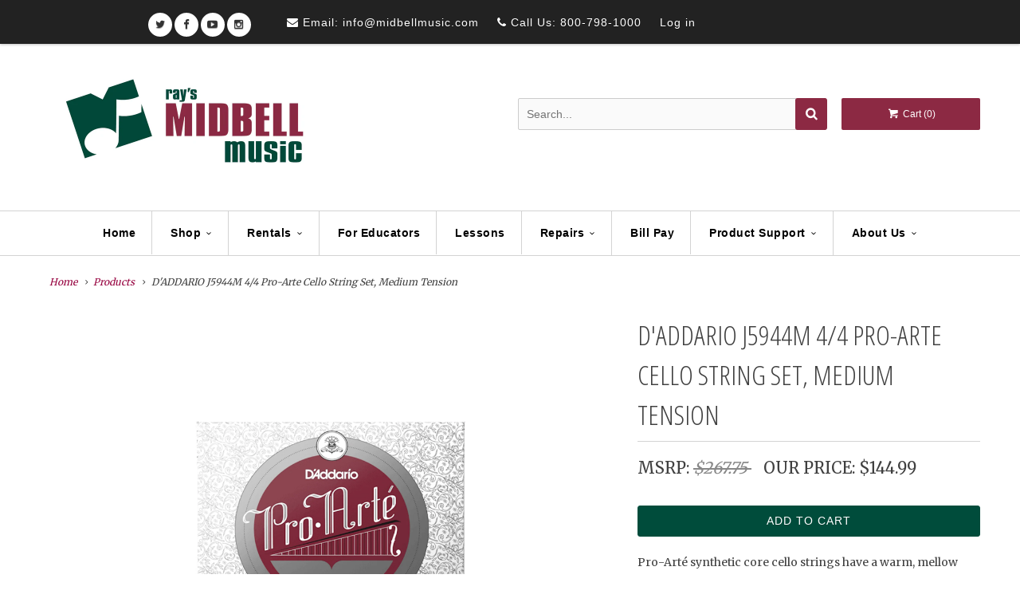

--- FILE ---
content_type: text/html; charset=utf-8
request_url: https://midbellmusic.com/products/daddario-j5944m-4-4-pro-arte-cello-string-set-medium-tension
body_size: 29656
content:
<!DOCTYPE html>
<!--[if lt IE 7 ]><html class="ie ie6" lang="en"> <![endif]-->
<!--[if IE 7 ]><html class="ie ie7" lang="en"> <![endif]-->
<!--[if IE 8 ]><html class="ie ie8" lang="en"> <![endif]-->
<!--[if IE 9 ]><html class="ie ie9" lang="en"> <![endif]-->
<!--[if (gte IE 10)|!(IE)]><!--><html lang="en"> <!--<![endif]-->
  <head>
    <script src="https://d1liekpayvooaz.cloudfront.net/apps/customizery/customizery.js?shop=rays-midbell-music.myshopify.com"></script>
    <meta name="facebook-domain-verification" content="whixs6qynbkoaqhpco2be5neb2wk6n" />
    <meta charset="utf-8">
    <meta http-equiv="cleartype" content="on">
    <meta name="robots" content="index,follow">

    
    
    <title>
      
        D&#39;ADDARIO J5944M 4/4 Pro-Arte Cello String Set, Medium Tension
        
        
         - Ray&#39;s Midbell Music
      
    </title>

    <!-- ✅ Preload Mobile Slideshow LCP Image --><link rel="preload" as="image" href="//midbellmusic.com/cdn/shop/files/corrected_mobile_banner_homepage_2_800x.jpg?10961" imagesrcset="//midbellmusic.com/cdn/shop/files/corrected_mobile_banner_homepage_2_800x.jpg?10961" imagesizes="100vw" fetchpriority="high">

    
      <meta name="description" content="Pro-Arté synthetic core cello strings have a warm, mellow tone. They are less sensitive to humidity and temperature changes and break in quickly. Pro-Arté strings are manufactured at a lower tension in order to maximize bow response, tonal blend, and playability. These cello strings are the perfect choice for players s" />
    

    <!-- Fonts -->
    
      <link href="https://fonts.googleapis.com/css?family=.|Open+Sans+Condensed:light,normal,bold|Open+Sans+Condensed:light,normal,bold|PT+Sans+Narrow:light,normal,bold|Merriweather:light,normal,bold|Merriweather:light,normal,bold" rel="stylesheet" type="text/css" />
    

    

<meta name="author" content="Ray&#39;s Midbell Music">
<meta property="og:url" content="https://midbellmusic.com/products/daddario-j5944m-4-4-pro-arte-cello-string-set-medium-tension">
<meta property="og:site_name" content="Ray&#39;s Midbell Music">


  <meta property="og:type" content="product">
  <meta property="og:title" content="D&#39;ADDARIO J5944M 4/4 Pro-Arte Cello String Set, Medium Tension">
  
    <meta property="og:image" content="http://midbellmusic.com/cdn/shop/products/ae00-10376_grande.png?v=1753217906">
    <meta property="og:image:secure_url" content="https://midbellmusic.com/cdn/shop/products/ae00-10376_grande.png?v=1753217906">
    
  
    <meta property="og:image" content="http://midbellmusic.com/cdn/shop/products/J5944M-2_grande.png?v=1753217907">
    <meta property="og:image:secure_url" content="https://midbellmusic.com/cdn/shop/products/J5944M-2_grande.png?v=1753217907">
    
  
  <meta property="og:price:amount" content="144.99">
  <meta property="og:price:currency" content="USD">


  <meta property="og:description" content="Pro-Arté synthetic core cello strings have a warm, mellow tone. They are less sensitive to humidity and temperature changes and break in quickly. Pro-Arté strings are manufactured at a lower tension in order to maximize bow response, tonal blend, and playability. These cello strings are the perfect choice for players s">





  <meta name="twitter:site" content="@https://x.com/midbell">


<meta name="twitter:card" content="summary_large_image">

  <meta name="twitter:title" content="D'ADDARIO J5944M 4/4 Pro-Arte Cello String Set, Medium Tension">
  <meta name="twitter:description" content="Pro-Arté synthetic core cello strings have a warm, mellow tone. They are less sensitive to humidity and temperature changes and break in quickly. Pro-Arté strings are manufactured at a lower tension in order to maximize bow response, tonal blend, and playability. These cello strings are the perfect choice for players seeking a warm, dark tone.

Ideal for students and intermediate players">
  <meta name="twitter:image" content="https://midbellmusic.com/cdn/shop/products/ae00-10376_medium.png?v=1753217906">
  <meta name="twitter:image:width" content="240">
  <meta name="twitter:image:height" content="240">


    
    

    <!-- Mobile metas -->
    <meta name="HandheldFriendly" content="True">
    <meta name="MobileOptimized" content="320">
    <meta name="viewport" content="width=device-width,initial-scale=1">
    <meta name="theme-color" content="#ffffff">

    <!-- Stylesheets -->
    <link href="//midbellmusic.com/cdn/shop/t/4/assets/styles.scss.css?v=60832826111873421891763745236?v=" rel="stylesheet" type="text/css" media="all" />
    <link href="//midbellmusic.com/cdn/shop/t/4/assets/custom.aio.min.css?v=43430790106034056231753212834" rel="stylesheet" type="text/css" media="all" />
    <link rel="stylesheet" href="https://maxcdn.bootstrapcdn.com/font-awesome/4.3.0/css/font-awesome.min.css" />
    <link href="https://fonts.googleapis.com/css?family=Source+Sans+Pro:300,400,600,700" rel="stylesheet">

    <!-- Mobile wiggle fix -->
<style>
  @media (max-width: 768px) {
    html, body {
      overflow-x: hidden;
    }

    .slideshow-wrapper,
    .image-banner-wrapper,
    .index-sections {
      margin-left: 0 !important;
      margin-right: 0 !important;
      overflow-x: hidden !important;
    }

    /* 🔧 Fix squished rich text headings caused by long words */
    .rte h1, .rte h2, .rte h3, .rte h4,
    .page-content h1, .page-content h2, .page-content h3, .page-content h4 {
      white-space: normal !important;
      word-break: break-word !important;
      max-width: 90vw !important;
      overflow-wrap: break-word !important;
      text-align: center !important;
      padding: 0 10px !important;
      line-height: 1.2 !important;
      font-size: clamp(24px, 6vw, 36px) !important;
    }

    /* Also target spans in headings added via rich text editor */
    .rte h1 span, .rte h2 span, .rte h3 span, .rte h4 span {
      display: inline-block !important;
      white-space: normal !important;
      word-break: break-word !important;
    }
  }
</style>


    <style>

    .primenWrapper ul, ol {
        display: block;
        margin-block-start: 1em;
        margin-block-end: 1em;
        margin-inline-start: 0px;
        margin-inline-end: 0px;
        padding-inline-start: 40px;
        list-style-type: revert;
    }
    .primenWrapper li {
        list-style: inherit;
        list-style-position: inside;
    }

    .prime-d-block{display:block;}
    .prime-d-inline-block{display:inline-block;}
						
    .prime-align-middle{vertical-align:middle;}
    .prime-align-top {vertical-align: top;}
    
    .prime-m-0{margin: 0rem;} 
    .prime-mr-0{margin-right: 0rem;} 
    .prime-ml-0{margin-left: 0rem;}
    .prime-mt-0{margin-top: 0rem;}
    .prime-mb-0{margin-bottom: 0rem;}
    
    .prime-m-1{margin: .25rem;} 
    .prime-mr-1{margin-right: .25rem;} 
    .prime-ml-1{margin-left: .25rem;}
    .prime-mt-1{margin-top: .25rem;}
    .prime-mb-1{margin-bottom: .25rem;}

    .prime-m-2{margin: .5rem;} 
    .prime-mr-2{margin-right: .5rem;} 
    .prime-ml-2{margin-left: .5rem;}
    .prime-mt-2{margin-top: .5rem;}
    .prime-mb-2{margin-bottom: .5rem;}

    .prime-m-3{margin: 1em;} 
    .prime-mr-3{margin-right: 1rem;} 
    .prime-ml-3{margin-left: 1rem;}
    .prime-mt-3{margin-top: 1rem;}
    .prime-mb-3{margin-bottom: 1rem;}

    .prime-m-4{margin: 1.5rem;} 
    .prime-mr-4{margin-right: 1.5rem;} 
    .prime-ml-4{margin-left: 1.5rem;}
    .prime-mt-4{margin-top: 1.5rem;}
    .prime-mb-4{margin-bottom: 1.5rem;}

    .prime-m-5{margin: 3rem;} 
    .prime-mr-5{margin-right: 3rem;} 
    .prime-ml-5{margin-left: 3rem;}
    .prime-mt-5{margin-top: 3rem;}
    .prime-mb-5{margin-bottom: 3rem;}

    .prime-p-0{padding: 0rem;} 
    .prime-pr-0{padding-right: 0rem;} 
    .prime-pl-0{padding-left: 0rem;}
    .prime-pt-0{padding-top: 0rem;}
    .prime-pb-0{padding-bottom: 0rem;}
    
    .prime-p-1{padding: .25rem;} 
    .prime-pr-1{padding-right: .25rem;} 
    .prime-pl-1{padding-left: .25rem;}
    .prime-pt-1{padding-top: .25rem;}
    .prime-pb-1{padding-bottom: .25rem;}

    .prime-p-2{padding: .5rem;} 
    .prime-pr-2{padding-right: .5rem;} 
    .prime-pl-2{padding-left: .5rem;}
    .prime-pt-2{padding-top: .5rem;}
    .prime-pb-2{padding-bottom: .5rem;}

    .prime-p-3{padding: 1em;} 
    .prime-pr-3{padding-right: 1rem;} 
    .prime-pl-3{padding-left: 1rem;}
    .prime-pt-3{padding-top: 1rem;}
    .prime-pb-3{padding-bottom: 1rem;}

    .prime-p-4{padding: 1.5rem;} 
    .prime-pr-4{padding-right: 1.5rem;} 
    .prime-pl-4{padding-left: 1.5rem;}
    .prime-pt-4{padding-top: 1.5rem;}
    .prime-pb-4{padding-bottom: 1.5rem;}

    .prime-p-5{padding: 3rem;} 
    .prime-pr-5{padding-right: 3rem;} 
    .prime-pl-5{padding-left: 3rem;}
    .prime-pt-5{padding-top: 3rem;}
    .prime-pb-5{padding-bottom: 3rem;}

    .prime-px-2{padding-left:.5rem;padding-right:.5rem;}
    .prime-py-1{padding-top:.25rem;padding-bottom:.25rem;}
    .prime-mx-auto{margin-left: auto;margin-right: auto;}
    .prime-text-center{text-align:center;}
    .prime-text-left{text-align:left;}

    .prime-px-0{padding-left:0px !important;padding-right:0px !important;}

    .primebanPhotoOuter {line-height: 0px;}

    @-ms-viewport{width:device-width}html{box-sizing:border-box;-ms-overflow-style:scrollbar}*,::after,::before{box-sizing:inherit}.prime-container{width:100%;padding-right:15px;padding-left:15px;margin-right:auto;margin-left:auto}@media (min-width:576px){.prime-container{max-width:540px}}@media (min-width:768px){.prime-container{max-width:720px}}@media (min-width:992px){.prime-container{max-width:960px}}@media (min-width:1200px){.prime-container{max-width:1140px}}.prime-container-fluid{width:100%;padding-right:15px;padding-left:15px;margin-right:auto;margin-left:auto}.prime-row{display:-ms-flexbox;display:flex;-ms-flex-wrap:wrap;flex-wrap:wrap;margin-right:-15px;margin-left:-15px}.prime-no-gutters{margin-right:0;margin-left:0}.prime-no-gutters>.col,.prime-no-gutters>[class*=col-]{padding-right:0;padding-left:0}.prime-col,.prime-col-1,.prime-col-10,.prime-col-11,.prime-col-12,.prime-col-2,.prime-col-3,.prime-col-4,.prime-col-5,.prime-col-6,.prime-col-7,.prime-col-8,.prime-col-9,.prime-col-auto,.prime-col-lg,.prime-col-lg-1,.prime-col-lg-10,.prime-col-lg-11,.prime-col-lg-12,.prime-col-lg-2,.prime-col-lg-3,.prime-col-lg-4,.prime-col-lg-5,.prime-col-lg-6,.prime-col-lg-7,.prime-col-lg-8,.prime-col-lg-9,.prime-col-lg-auto,.prime-col-md,.prime-col-md-1,.prime-col-md-10,.prime-col-md-11,.prime-col-md-12,.prime-col-md-2,.prime-col-md-3,.prime-col-md-4,.prime-col-md-5,.prime-col-md-6,.prime-col-md-7,.prime-col-md-8,.prime-col-md-9,.prime-col-md-auto,.prime-col-sm,.prime-col-sm-1,.prime-col-sm-10,.prime-col-sm-11,.prime-col-sm-12,.prime-col-sm-2,.prime-col-sm-3,.prime-col-sm-4,.prime-col-sm-5,.prime-col-sm-6,.prime-col-sm-7,.prime-col-sm-8,.prime-col-sm-9,.prime-col-sm-auto,.prime-col-xl,.prime-col-xl-1,.prime-col-xl-10,.prime-col-xl-11,.prime-col-xl-12,.prime-col-xl-2,.prime-col-xl-3,.prime-col-xl-4,.prime-col-xl-5,.prime-col-xl-6,.prime-col-xl-7,.prime-col-xl-8,.prime-col-xl-9,.prime-col-xl-auto{position:relative;width:100%;min-height:1px;padding-right:15px;padding-left:15px}.prime-col{-ms-flex-preferred-size:0;flex-basis:0;-ms-flex-positive:1;flex-grow:1;max-width:100%}.prime-col-auto{-ms-flex:0 0 auto;flex:0 0 auto;width:auto;max-width:none}.prime-col-1{-ms-flex:0 0 8.333333%;flex:0 0 8.333333%;max-width:8.333333%}.prime-col-2{-ms-flex:0 0 16.666667%;flex:0 0 16.666667%;max-width:16.666667%}.prime-col-3{-ms-flex:0 0 25%;flex:0 0 25%;max-width:25%}.prime-col-4{-ms-flex:0 0 33.333333%;flex:0 0 33.333333%;max-width:33.333333%}.prime-col-5{-ms-flex:0 0 41.666667%;flex:0 0 41.666667%;max-width:41.666667%}.prime-col-6{-ms-flex:0 0 50%;flex:0 0 50%;max-width:50%}.prime-col-7{-ms-flex:0 0 58.333333%;flex:0 0 58.333333%;max-width:58.333333%}.prime-col-8{-ms-flex:0 0 66.666667%;flex:0 0 66.666667%;max-width:66.666667%}.prime-col-9{-ms-flex:0 0 75%;flex:0 0 75%;max-width:75%}.prime-col-10{-ms-flex:0 0 83.333333%;flex:0 0 83.333333%;max-width:83.333333%}.prime-col-11{-ms-flex:0 0 91.666667%;flex:0 0 91.666667%;max-width:91.666667%}.prime-col-12{-ms-flex:0 0 100%;flex:0 0 100%;max-width:100%}.prime-order-first{-ms-flex-order:-1;order:-1}.prime-order-last{-ms-flex-order:13;order:13}.prime-order-0{-ms-flex-order:0;order:0}.prime-order-1{-ms-flex-order:1;order:1}.prime-order-2{-ms-flex-order:2;order:2}.prime-order-3{-ms-flex-order:3;order:3}.prime-order-4{-ms-flex-order:4;order:4}.prime-order-5{-ms-flex-order:5;order:5}.prime-order-6{-ms-flex-order:6;order:6}.prime-order-7{-ms-flex-order:7;order:7}.prime-order-8{-ms-flex-order:8;order:8}.prime-order-9{-ms-flex-order:9;order:9}.prime-order-10{-ms-flex-order:10;order:10}.prime-order-11{-ms-flex-order:11;order:11}.prime-order-12{-ms-flex-order:12;order:12}.prime-offset-1{margin-left:8.333333%}.prime-offset-2{margin-left:16.666667%}.prime-offset-3{margin-left:25%}.prime-offset-4{margin-left:33.333333%}.prime-offset-5{margin-left:41.666667%}.prime-offset-6{margin-left:50%}.prime-offset-7{margin-left:58.333333%}.prime-offset-8{margin-left:66.666667%}.prime-offset-9{margin-left:75%}.prime-offset-10{margin-left:83.333333%}.prime-offset-11{margin-left:91.666667%}@media (min-width:576px){.prime-col-sm{-ms-flex-preferred-size:0;flex-basis:0;-ms-flex-positive:1;flex-grow:1;max-width:100%}.prime-col-sm-auto{-ms-flex:0 0 auto;flex:0 0 auto;width:auto;max-width:none}.prime-col-sm-1{-ms-flex:0 0 8.333333%;flex:0 0 8.333333%;max-width:8.333333%}.prime-col-sm-2{-ms-flex:0 0 16.666667%;flex:0 0 16.666667%;max-width:16.666667%}.prime-col-sm-3{-ms-flex:0 0 25%;flex:0 0 25%;max-width:25%}.prime-col-sm-4{-ms-flex:0 0 33.333333%;flex:0 0 33.333333%;max-width:33.333333%}.prime-col-sm-5{-ms-flex:0 0 41.666667%;flex:0 0 41.666667%;max-width:41.666667%}.prime-col-sm-6{-ms-flex:0 0 50%;flex:0 0 50%;max-width:50%}.prime-col-sm-7{-ms-flex:0 0 58.333333%;flex:0 0 58.333333%;max-width:58.333333%}.prime-col-sm-8{-ms-flex:0 0 66.666667%;flex:0 0 66.666667%;max-width:66.666667%}.prime-col-sm-9{-ms-flex:0 0 75%;flex:0 0 75%;max-width:75%}.prime-col-sm-10{-ms-flex:0 0 83.333333%;flex:0 0 83.333333%;max-width:83.333333%}.prime-col-sm-11{-ms-flex:0 0 91.666667%;flex:0 0 91.666667%;max-width:91.666667%}.prime-col-sm-12{-ms-flex:0 0 100%;flex:0 0 100%;max-width:100%}.prime-order-sm-first{-ms-flex-order:-1;order:-1}.prime-order-sm-last{-ms-flex-order:13;order:13}.prime-order-sm-0{-ms-flex-order:0;order:0}.prime-order-sm-1{-ms-flex-order:1;order:1}.prime-order-sm-2{-ms-flex-order:2;order:2}.prime-order-sm-3{-ms-flex-order:3;order:3}.prime-order-sm-4{-ms-flex-order:4;order:4}.prime-order-sm-5{-ms-flex-order:5;order:5}.prime-order-sm-6{-ms-flex-order:6;order:6}.prime-order-sm-7{-ms-flex-order:7;order:7}.prime-order-sm-8{-ms-flex-order:8;order:8}.prime-order-sm-9{-ms-flex-order:9;order:9}.prime-order-sm-10{-ms-flex-order:10;order:10}.prime-order-sm-11{-ms-flex-order:11;order:11}.prime-order-sm-12{-ms-flex-order:12;order:12}.prime-offset-sm-0{margin-left:0}.prime-offset-sm-1{margin-left:8.333333%}.prime-offset-sm-2{margin-left:16.666667%}.prime-offset-sm-3{margin-left:25%}.prime-offset-sm-4{margin-left:33.333333%}.prime-offset-sm-5{margin-left:41.666667%}.prime-offset-sm-6{margin-left:50%}.prime-offset-sm-7{margin-left:58.333333%}.prime-offset-sm-8{margin-left:66.666667%}.prime-offset-sm-9{margin-left:75%}.prime-offset-sm-10{margin-left:83.333333%}.prime-offset-sm-11{margin-left:91.666667%}}@media (min-width:768px){.prime-col-md{-ms-flex-preferred-size:0;flex-basis:0;-ms-flex-positive:1;flex-grow:1;max-width:100%}.prime-col-md-auto{-ms-flex:0 0 auto;flex:0 0 auto;width:auto;max-width:none}.prime-col-md-1{-ms-flex:0 0 8.333333%;flex:0 0 8.333333%;max-width:8.333333%}.prime-col-md-2{-ms-flex:0 0 16.666667%;flex:0 0 16.666667%;max-width:16.666667%}.prime-col-md-3{-ms-flex:0 0 25%;flex:0 0 25%;max-width:25%}.prime-col-md-4{-ms-flex:0 0 33.333333%;flex:0 0 33.333333%;max-width:33.333333%}.prime-col-md-5{-ms-flex:0 0 41.666667%;flex:0 0 41.666667%;max-width:41.666667%}.prime-col-md-6{-ms-flex:0 0 50%;flex:0 0 50%;max-width:50%}.prime-col-md-7{-ms-flex:0 0 58.333333%;flex:0 0 58.333333%;max-width:58.333333%}.prime-col-md-8{-ms-flex:0 0 66.666667%;flex:0 0 66.666667%;max-width:66.666667%}.prime-col-md-9{-ms-flex:0 0 75%;flex:0 0 75%;max-width:75%}.prime-col-md-10{-ms-flex:0 0 83.333333%;flex:0 0 83.333333%;max-width:83.333333%}.prime-col-md-11{-ms-flex:0 0 91.666667%;flex:0 0 91.666667%;max-width:91.666667%}.prime-col-md-12{-ms-flex:0 0 100%;flex:0 0 100%;max-width:100%}.prime-order-md-first{-ms-flex-order:-1;order:-1}.prime-order-md-last{-ms-flex-order:13;order:13}.prime-order-md-0{-ms-flex-order:0;order:0}.prime-order-md-1{-ms-flex-order:1;order:1}.prime-order-md-2{-ms-flex-order:2;order:2}.prime-order-md-3{-ms-flex-order:3;order:3}.prime-order-md-4{-ms-flex-order:4;order:4}.prime-order-md-5{-ms-flex-order:5;order:5}.prime-order-md-6{-ms-flex-order:6;order:6}.prime-order-md-7{-ms-flex-order:7;order:7}.prime-order-md-8{-ms-flex-order:8;order:8}.prime-order-md-9{-ms-flex-order:9;order:9}.prime-order-md-10{-ms-flex-order:10;order:10}.prime-order-md-11{-ms-flex-order:11;order:11}.prime-order-md-12{-ms-flex-order:12;order:12}.prime-offset-md-0{margin-left:0}.prime-offset-md-1{margin-left:8.333333%}.prime-offset-md-2{margin-left:16.666667%}.prime-offset-md-3{margin-left:25%}.prime-offset-md-4{margin-left:33.333333%}.prime-offset-md-5{margin-left:41.666667%}.prime-offset-md-6{margin-left:50%}.prime-offset-md-7{margin-left:58.333333%}.prime-offset-md-8{margin-left:66.666667%}.prime-offset-md-9{margin-left:75%}.prime-offset-md-10{margin-left:83.333333%}.prime-offset-md-11{margin-left:91.666667%}}@media (min-width:992px){.prime-col-lg{-ms-flex-preferred-size:0;flex-basis:0;-ms-flex-positive:1;flex-grow:1;max-width:100%}.prime-col-lg-auto{-ms-flex:0 0 auto;flex:0 0 auto;width:auto;max-width:none}.prime-col-lg-1{-ms-flex:0 0 8.333333%;flex:0 0 8.333333%;max-width:8.333333%}.prime-col-lg-2{-ms-flex:0 0 16.666667%;flex:0 0 16.666667%;max-width:16.666667%}.prime-col-lg-3{-ms-flex:0 0 25%;flex:0 0 25%;max-width:25%}.prime-col-lg-4{-ms-flex:0 0 33.333333%;flex:0 0 33.333333%;max-width:33.333333%}.prime-col-lg-5{-ms-flex:0 0 41.666667%;flex:0 0 41.666667%;max-width:41.666667%}.prime-col-lg-6{-ms-flex:0 0 50%;flex:0 0 50%;max-width:50%}.prime-col-lg-7{-ms-flex:0 0 58.333333%;flex:0 0 58.333333%;max-width:58.333333%}.prime-col-lg-8{-ms-flex:0 0 66.666667%;flex:0 0 66.666667%;max-width:66.666667%}.prime-col-lg-9{-ms-flex:0 0 75%;flex:0 0 75%;max-width:75%}.prime-col-lg-10{-ms-flex:0 0 83.333333%;flex:0 0 83.333333%;max-width:83.333333%}.prime-col-lg-11{-ms-flex:0 0 91.666667%;flex:0 0 91.666667%;max-width:91.666667%}.prime-col-lg-12{-ms-flex:0 0 100%;flex:0 0 100%;max-width:100%}.prime-order-lg-first{-ms-flex-order:-1;order:-1}.prime-order-lg-last{-ms-flex-order:13;order:13}.prime-order-lg-0{-ms-flex-order:0;order:0}.prime-order-lg-1{-ms-flex-order:1;order:1}.prime-order-lg-2{-ms-flex-order:2;order:2}.prime-order-lg-3{-ms-flex-order:3;order:3}.prime-order-lg-4{-ms-flex-order:4;order:4}.prime-order-lg-5{-ms-flex-order:5;order:5}.prime-order-lg-6{-ms-flex-order:6;order:6}.prime-order-lg-7{-ms-flex-order:7;order:7}.prime-order-lg-8{-ms-flex-order:8;order:8}.prime-order-lg-9{-ms-flex-order:9;order:9}.prime-order-lg-10{-ms-flex-order:10;order:10}.prime-order-lg-11{-ms-flex-order:11;order:11}.prime-order-lg-12{-ms-flex-order:12;order:12}.prime-offset-lg-0{margin-left:0}.prime-offset-lg-1{margin-left:8.333333%}.prime-offset-lg-2{margin-left:16.666667%}.prime-offset-lg-3{margin-left:25%}.prime-offset-lg-4{margin-left:33.333333%}.prime-offset-lg-5{margin-left:41.666667%}.prime-offset-lg-6{margin-left:50%}.prime-offset-lg-7{margin-left:58.333333%}.prime-offset-lg-8{margin-left:66.666667%}.prime-offset-lg-9{margin-left:75%}.prime-offset-lg-10{margin-left:83.333333%}.prime-offset-lg-11{margin-left:91.666667%}}@media (min-width:1200px){.prime-col-xl{-ms-flex-preferred-size:0;flex-basis:0;-ms-flex-positive:1;flex-grow:1;max-width:100%}.prime-col-xl-auto{-ms-flex:0 0 auto;flex:0 0 auto;width:auto;max-width:none}.prime-col-xl-1{-ms-flex:0 0 8.333333%;flex:0 0 8.333333%;max-width:8.333333%}.prime-col-xl-2{-ms-flex:0 0 16.666667%;flex:0 0 16.666667%;max-width:16.666667%}.prime-col-xl-3{-ms-flex:0 0 25%;flex:0 0 25%;max-width:25%}.prime-col-xl-4{-ms-flex:0 0 33.333333%;flex:0 0 33.333333%;max-width:33.333333%}.prime-col-xl-5{-ms-flex:0 0 41.666667%;flex:0 0 41.666667%;max-width:41.666667%}.prime-col-xl-6{-ms-flex:0 0 50%;flex:0 0 50%;max-width:50%}.prime-col-xl-7{-ms-flex:0 0 58.333333%;flex:0 0 58.333333%;max-width:58.333333%}.prime-col-xl-8{-ms-flex:0 0 66.666667%;flex:0 0 66.666667%;max-width:66.666667%}.prime-col-xl-9{-ms-flex:0 0 75%;flex:0 0 75%;max-width:75%}.prime-col-xl-10{-ms-flex:0 0 83.333333%;flex:0 0 83.333333%;max-width:83.333333%}.prime-col-xl-11{-ms-flex:0 0 91.666667%;flex:0 0 91.666667%;max-width:91.666667%}.prime-col-xl-12{-ms-flex:0 0 100%;flex:0 0 100%;max-width:100%}.prime-order-xl-first{-ms-flex-order:-1;order:-1}.prime-order-xl-last{-ms-flex-order:13;order:13}.prime-order-xl-0{-ms-flex-order:0;order:0}.prime-order-xl-1{-ms-flex-order:1;order:1}.prime-order-xl-2{-ms-flex-order:2;order:2}.prime-order-xl-3{-ms-flex-order:3;order:3}.prime-order-xl-4{-ms-flex-order:4;order:4}.prime-order-xl-5{-ms-flex-order:5;order:5}.prime-order-xl-6{-ms-flex-order:6;order:6}.prime-order-xl-7{-ms-flex-order:7;order:7}.prime-order-xl-8{-ms-flex-order:8;order:8}.prime-order-xl-9{-ms-flex-order:9;order:9}.prime-order-xl-10{-ms-flex-order:10;order:10}.prime-order-xl-11{-ms-flex-order:11;order:11}.prime-order-xl-12{-ms-flex-order:12;order:12}.prime-offset-xl-0{margin-left:0}.prime-offset-xl-1{margin-left:8.333333%}.prime-offset-xl-2{margin-left:16.666667%}.prime-offset-xl-3{margin-left:25%}.prime-offset-xl-4{margin-left:33.333333%}.prime-offset-xl-5{margin-left:41.666667%}.prime-offset-xl-6{margin-left:50%}.prime-offset-xl-7{margin-left:58.333333%}.prime-offset-xl-8{margin-left:66.666667%}.prime-offset-xl-9{margin-left:75%}.prime-offset-xl-10{margin-left:83.333333%}.prime-offset-xl-11{margin-left:91.666667%}}.prime-d-none{display:none!important}.prime-d-inline{display:inline!important}.prime-d-inline-block{display:inline-block!important}.prime-d-block{display:block!important}.prime-d-table{display:table!important}.prime-d-table-row{display:table-row!important}.prime-d-table-cell{display:table-cell!important}.prime-d-flex{display:-ms-flexbox!important;display:flex!important}.prime-d-inline-flex{display:-ms-inline-flexbox!important;display:inline-flex!important}@media (min-width:576px){.prime-d-sm-none{display:none!important}.prime-d-sm-inline{display:inline!important}.prime-d-sm-inline-block{display:inline-block!important}.prime-d-sm-block{display:block!important}.prime-d-sm-table{display:table!important}.prime-d-sm-table-row{display:table-row!important}.prime-d-sm-table-cell{display:table-cell!important}.prime-d-sm-flex{display:-ms-flexbox!important;display:flex!important}.prime-d-sm-inline-flex{display:-ms-inline-flexbox!important;display:inline-flex!important}}@media (min-width:768px){.prime-d-md-none{display:none!important}.prime-d-md-inline{display:inline!important}.prime-d-md-inline-block{display:inline-block!important}.prime-d-md-block{display:block!important}.prime-d-md-table{display:table!important}.prime-d-md-table-row{display:table-row!important}.prime-d-md-table-cell{display:table-cell!important}.prime-d-md-flex{display:-ms-flexbox!important;display:flex!important}.prime-d-md-inline-flex{display:-ms-inline-flexbox!important;display:inline-flex!important}}@media (min-width:992px){.prime-d-lg-none{display:none!important}.prime-d-lg-inline{display:inline!important}.prime-d-lg-inline-block{display:inline-block!important}.prime-d-lg-block{display:block!important}.prime-d-lg-table{display:table!important}.prime-d-lg-table-row{display:table-row!important}.prime-d-lg-table-cell{display:table-cell!important}.prime-d-lg-flex{display:-ms-flexbox!important;display:flex!important}.prime-d-lg-inline-flex{display:-ms-inline-flexbox!important;display:inline-flex!important}}@media (min-width:1200px){.prime-d-xl-none{display:none!important}.prime-d-xl-inline{display:inline!important}.prime-d-xl-inline-block{display:inline-block!important}.prime-d-xl-block{display:block!important}.prime-d-xl-table{display:table!important}.prime-d-xl-table-row{display:table-row!important}.prime-d-xl-table-cell{display:table-cell!important}.prime-d-xl-flex{display:-ms-flexbox!important;display:flex!important}.prime-d-xl-inline-flex{display:-ms-inline-flexbox!important;display:inline-flex!important}}@media  print{.prime-d-print-none{display:none!important}.prime-d-print-inline{display:inline!important}.prime-d-print-inline-block{display:inline-block!important}.prime-d-print-block{display:block!important}.prime-d-print-table{display:table!important}.prime-d-print-table-row{display:table-row!important}.prime-d-print-table-cell{display:table-cell!important}.prime-d-print-flex{display:-ms-flexbox!important;display:flex!important}.prime-d-print-inline-flex{display:-ms-inline-flexbox!important;display:inline-flex!important}}.prime-flex-row{-ms-flex-direction:row!important;flex-direction:row!important}.prime-flex-column{-ms-flex-direction:column!important;flex-direction:column!important}.prime-flex-row-reverse{-ms-flex-direction:row-reverse!important;flex-direction:row-reverse!important}.prime-flex-column-reverse{-ms-flex-direction:column-reverse!important;flex-direction:column-reverse!important}.prime-flex-wrap{-ms-flex-wrap:wrap!important;flex-wrap:wrap!important}.prime-flex-nowrap{-ms-flex-wrap:nowrap!important;flex-wrap:nowrap!important}.prime-flex-wrap-reverse{-ms-flex-wrap:wrap-reverse!important;flex-wrap:wrap-reverse!important}.prime-flex-fill{-ms-flex:1 1 auto!important;flex:1 1 auto!important}.prime-flex-grow-0{-ms-flex-positive:0!important;flex-grow:0!important}.prime-flex-grow-1{-ms-flex-positive:1!important;flex-grow:1!important}.prime-flex-shrink-0{-ms-flex-negative:0!important;flex-shrink:0!important}.prime-flex-shrink-1{-ms-flex-negative:1!important;flex-shrink:1!important}.prime-justify-content-start{-ms-flex-pack:start!important;justify-content:flex-start!important}.prime-justify-content-end{-ms-flex-pack:end!important;justify-content:flex-end!important}.prime-justify-content-center{-ms-flex-pack:center!important;justify-content:center!important}.prime-justify-content-between{-ms-flex-pack:justify!important;justify-content:space-between!important}.prime-justify-content-around{-ms-flex-pack:distribute!important;justify-content:space-around!important}.prime-align-items-start{-ms-flex-align:start!important;align-items:flex-start!important}.prime-align-items-end{-ms-flex-align:end!important;align-items:flex-end!important}.prime-align-items-center{-ms-flex-align:center!important;align-items:center!important}.prime-align-items-baseline{-ms-flex-align:baseline!important;align-items:baseline!important}.prime-align-items-stretch{-ms-flex-align:stretch!important;align-items:stretch!important}.prime-align-content-start{-ms-flex-line-pack:start!important;align-content:flex-start!important}.prime-align-content-end{-ms-flex-line-pack:end!important;align-content:flex-end!important}.prime-align-content-center{-ms-flex-line-pack:center!important;align-content:center!important}.prime-align-content-between{-ms-flex-line-pack:justify!important;align-content:space-between!important}.prime-align-content-around{-ms-flex-line-pack:distribute!important;align-content:space-around!important}.prime-align-content-stretch{-ms-flex-line-pack:stretch!important;align-content:stretch!important}.prime-align-self-auto{-ms-flex-item-align:auto!important;align-self:auto!important}.prime-align-self-start{-ms-flex-item-align:start!important;align-self:flex-start!important}.prime-align-self-end{-ms-flex-item-align:end!important;align-self:flex-end!important}.prime-align-self-center{-ms-flex-item-align:center!important;align-self:center!important}.prime-align-self-baseline{-ms-flex-item-align:baseline!important;align-self:baseline!important}.prime-align-self-stretch{-ms-flex-item-align:stretch!important;align-self:stretch!important}@media (min-width:576px){.prime-flex-sm-row{-ms-flex-direction:row!important;flex-direction:row!important}.prime-flex-sm-column{-ms-flex-direction:column!important;flex-direction:column!important}.prime-flex-sm-row-reverse{-ms-flex-direction:row-reverse!important;flex-direction:row-reverse!important}.prime-flex-sm-column-reverse{-ms-flex-direction:column-reverse!important;flex-direction:column-reverse!important}.prime-flex-sm-wrap{-ms-flex-wrap:wrap!important;flex-wrap:wrap!important}.prime-flex-sm-nowrap{-ms-flex-wrap:nowrap!important;flex-wrap:nowrap!important}.prime-flex-sm-wrap-reverse{-ms-flex-wrap:wrap-reverse!important;flex-wrap:wrap-reverse!important}.prime-flex-sm-fill{-ms-flex:1 1 auto!important;flex:1 1 auto!important}.prime-flex-sm-grow-0{-ms-flex-positive:0!important;flex-grow:0!important}.prime-flex-sm-grow-1{-ms-flex-positive:1!important;flex-grow:1!important}.prime-flex-sm-shrink-0{-ms-flex-negative:0!important;flex-shrink:0!important}.prime-flex-sm-shrink-1{-ms-flex-negative:1!important;flex-shrink:1!important}.prime-justify-content-sm-start{-ms-flex-pack:start!important;justify-content:flex-start!important}.prime-justify-content-sm-end{-ms-flex-pack:end!important;justify-content:flex-end!important}.prime-justify-content-sm-center{-ms-flex-pack:center!important;justify-content:center!important}.prime-justify-content-sm-between{-ms-flex-pack:justify!important;justify-content:space-between!important}.prime-justify-content-sm-around{-ms-flex-pack:distribute!important;justify-content:space-around!important}.prime-align-items-sm-start{-ms-flex-align:start!important;align-items:flex-start!important}.prime-align-items-sm-end{-ms-flex-align:end!important;align-items:flex-end!important}.prime-align-items-sm-center{-ms-flex-align:center!important;align-items:center!important}.prime-align-items-sm-baseline{-ms-flex-align:baseline!important;align-items:baseline!important}.prime-align-items-sm-stretch{-ms-flex-align:stretch!important;align-items:stretch!important}.prime-align-content-sm-start{-ms-flex-line-pack:start!important;align-content:flex-start!important}.prime-align-content-sm-end{-ms-flex-line-pack:end!important;align-content:flex-end!important}.prime-align-content-sm-center{-ms-flex-line-pack:center!important;align-content:center!important}.prime-align-content-sm-between{-ms-flex-line-pack:justify!important;align-content:space-between!important}.prime-align-content-sm-around{-ms-flex-line-pack:distribute!important;align-content:space-around!important}.prime-align-content-sm-stretch{-ms-flex-line-pack:stretch!important;align-content:stretch!important}.prime-align-self-sm-auto{-ms-flex-item-align:auto!important;align-self:auto!important}.prime-align-self-sm-start{-ms-flex-item-align:start!important;align-self:flex-start!important}.prime-align-self-sm-end{-ms-flex-item-align:end!important;align-self:flex-end!important}.prime-align-self-sm-center{-ms-flex-item-align:center!important;align-self:center!important}.prime-align-self-sm-baseline{-ms-flex-item-align:baseline!important;align-self:baseline!important}.prime-align-self-sm-stretch{-ms-flex-item-align:stretch!important;align-self:stretch!important}}@media (min-width:768px){.prime-flex-md-row{-ms-flex-direction:row!important;flex-direction:row!important}.prime-flex-md-column{-ms-flex-direction:column!important;flex-direction:column!important}.prime-flex-md-row-reverse{-ms-flex-direction:row-reverse!important;flex-direction:row-reverse!important}.prime-flex-md-column-reverse{-ms-flex-direction:column-reverse!important;flex-direction:column-reverse!important}.prime-flex-md-wrap{-ms-flex-wrap:wrap!important;flex-wrap:wrap!important}.prime-flex-md-nowrap{-ms-flex-wrap:nowrap!important;flex-wrap:nowrap!important}.prime-flex-md-wrap-reverse{-ms-flex-wrap:wrap-reverse!important;flex-wrap:wrap-reverse!important}.prime-flex-md-fill{-ms-flex:1 1 auto!important;flex:1 1 auto!important}.prime-flex-md-grow-0{-ms-flex-positive:0!important;flex-grow:0!important}.prime-flex-md-grow-1{-ms-flex-positive:1!important;flex-grow:1!important}.prime-flex-md-shrink-0{-ms-flex-negative:0!important;flex-shrink:0!important}.prime-flex-md-shrink-1{-ms-flex-negative:1!important;flex-shrink:1!important}.prime-justify-content-md-start{-ms-flex-pack:start!important;justify-content:flex-start!important}.prime-justify-content-md-end{-ms-flex-pack:end!important;justify-content:flex-end!important}.prime-justify-content-md-center{-ms-flex-pack:center!important;justify-content:center!important}.prime-justify-content-md-between{-ms-flex-pack:justify!important;justify-content:space-between!important}.prime-justify-content-md-around{-ms-flex-pack:distribute!important;justify-content:space-around!important}.prime-align-items-md-start{-ms-flex-align:start!important;align-items:flex-start!important}.prime-align-items-md-end{-ms-flex-align:end!important;align-items:flex-end!important}.prime-align-items-md-center{-ms-flex-align:center!important;align-items:center!important}.prime-align-items-md-baseline{-ms-flex-align:baseline!important;align-items:baseline!important}.prime-align-items-md-stretch{-ms-flex-align:stretch!important;align-items:stretch!important}.prime-align-content-md-start{-ms-flex-line-pack:start!important;align-content:flex-start!important}.prime-align-content-md-end{-ms-flex-line-pack:end!important;align-content:flex-end!important}.prime-align-content-md-center{-ms-flex-line-pack:center!important;align-content:center!important}.prime-align-content-md-between{-ms-flex-line-pack:justify!important;align-content:space-between!important}.prime-align-content-md-around{-ms-flex-line-pack:distribute!important;align-content:space-around!important}.prime-align-content-md-stretch{-ms-flex-line-pack:stretch!important;align-content:stretch!important}.prime-align-self-md-auto{-ms-flex-item-align:auto!important;align-self:auto!important}.prime-align-self-md-start{-ms-flex-item-align:start!important;align-self:flex-start!important}.prime-align-self-md-end{-ms-flex-item-align:end!important;align-self:flex-end!important}.prime-align-self-md-center{-ms-flex-item-align:center!important;align-self:center!important}.prime-align-self-md-baseline{-ms-flex-item-align:baseline!important;align-self:baseline!important}.prime-align-self-md-stretch{-ms-flex-item-align:stretch!important;align-self:stretch!important}}@media (min-width:992px){.prime-flex-lg-row{-ms-flex-direction:row!important;flex-direction:row!important}.prime-flex-lg-column{-ms-flex-direction:column!important;flex-direction:column!important}.prime-flex-lg-row-reverse{-ms-flex-direction:row-reverse!important;flex-direction:row-reverse!important}.prime-flex-lg-column-reverse{-ms-flex-direction:column-reverse!important;flex-direction:column-reverse!important}.prime-flex-lg-wrap{-ms-flex-wrap:wrap!important;flex-wrap:wrap!important}.prime-flex-lg-nowrap{-ms-flex-wrap:nowrap!important;flex-wrap:nowrap!important}.prime-flex-lg-wrap-reverse{-ms-flex-wrap:wrap-reverse!important;flex-wrap:wrap-reverse!important}.prime-flex-lg-fill{-ms-flex:1 1 auto!important;flex:1 1 auto!important}.prime-flex-lg-grow-0{-ms-flex-positive:0!important;flex-grow:0!important}.prime-flex-lg-grow-1{-ms-flex-positive:1!important;flex-grow:1!important}.prime-flex-lg-shrink-0{-ms-flex-negative:0!important;flex-shrink:0!important}.prime-flex-lg-shrink-1{-ms-flex-negative:1!important;flex-shrink:1!important}.prime-justify-content-lg-start{-ms-flex-pack:start!important;justify-content:flex-start!important}.prime-justify-content-lg-end{-ms-flex-pack:end!important;justify-content:flex-end!important}.prime-justify-content-lg-center{-ms-flex-pack:center!important;justify-content:center!important}.prime-justify-content-lg-between{-ms-flex-pack:justify!important;justify-content:space-between!important}.prime-justify-content-lg-around{-ms-flex-pack:distribute!important;justify-content:space-around!important}.prime-align-items-lg-start{-ms-flex-align:start!important;align-items:flex-start!important}.prime-align-items-lg-end{-ms-flex-align:end!important;align-items:flex-end!important}.prime-align-items-lg-center{-ms-flex-align:center!important;align-items:center!important}.prime-align-items-lg-baseline{-ms-flex-align:baseline!important;align-items:baseline!important}.prime-align-items-lg-stretch{-ms-flex-align:stretch!important;align-items:stretch!important}.prime-align-content-lg-start{-ms-flex-line-pack:start!important;align-content:flex-start!important}.prime-align-content-lg-end{-ms-flex-line-pack:end!important;align-content:flex-end!important}.prime-align-content-lg-center{-ms-flex-line-pack:center!important;align-content:center!important}.prime-align-content-lg-between{-ms-flex-line-pack:justify!important;align-content:space-between!important}.prime-align-content-lg-around{-ms-flex-line-pack:distribute!important;align-content:space-around!important}.prime-align-content-lg-stretch{-ms-flex-line-pack:stretch!important;align-content:stretch!important}.prime-align-self-lg-auto{-ms-flex-item-align:auto!important;align-self:auto!important}.prime-align-self-lg-start{-ms-flex-item-align:start!important;align-self:flex-start!important}.prime-align-self-lg-end{-ms-flex-item-align:end!important;align-self:flex-end!important}.prime-align-self-lg-center{-ms-flex-item-align:center!important;align-self:center!important}.prime-align-self-lg-baseline{-ms-flex-item-align:baseline!important;align-self:baseline!important}.prime-align-self-lg-stretch{-ms-flex-item-align:stretch!important;align-self:stretch!important}}@media (min-width:1200px){.prime-flex-xl-row{-ms-flex-direction:row!important;flex-direction:row!important}.prime-flex-xl-column{-ms-flex-direction:column!important;flex-direction:column!important}.prime-flex-xl-row-reverse{-ms-flex-direction:row-reverse!important;flex-direction:row-reverse!important}.prime-flex-xl-column-reverse{-ms-flex-direction:column-reverse!important;flex-direction:column-reverse!important}.prime-flex-xl-wrap{-ms-flex-wrap:wrap!important;flex-wrap:wrap!important}.prime-flex-xl-nowrap{-ms-flex-wrap:nowrap!important;flex-wrap:nowrap!important}.prime-flex-xl-wrap-reverse{-ms-flex-wrap:wrap-reverse!important;flex-wrap:wrap-reverse!important}.prime-flex-xl-fill{-ms-flex:1 1 auto!important;flex:1 1 auto!important}.prime-flex-xl-grow-0{-ms-flex-positive:0!important;flex-grow:0!important}.prime-flex-xl-grow-1{-ms-flex-positive:1!important;flex-grow:1!important}.prime-flex-xl-shrink-0{-ms-flex-negative:0!important;flex-shrink:0!important}.prime-flex-xl-shrink-1{-ms-flex-negative:1!important;flex-shrink:1!important}.prime-justify-content-xl-start{-ms-flex-pack:start!important;justify-content:flex-start!important}.prime-justify-content-xl-end{-ms-flex-pack:end!important;justify-content:flex-end!important}.prime-justify-content-xl-center{-ms-flex-pack:center!important;justify-content:center!important}.prime-justify-content-xl-between{-ms-flex-pack:justify!important;justify-content:space-between!important}.prime-justify-content-xl-around{-ms-flex-pack:distribute!important;justify-content:space-around!important}.prime-align-items-xl-start{-ms-flex-align:start!important;align-items:flex-start!important}.prime-align-items-xl-end{-ms-flex-align:end!important;align-items:flex-end!important}.prime-align-items-xl-center{-ms-flex-align:center!important;align-items:center!important}.prime-align-items-xl-baseline{-ms-flex-align:baseline!important;align-items:baseline!important}.prime-align-items-xl-stretch{-ms-flex-align:stretch!important;align-items:stretch!important}.prime-align-content-xl-start{-ms-flex-line-pack:start!important;align-content:flex-start!important}.prime-align-content-xl-end{-ms-flex-line-pack:end!important;align-content:flex-end!important}.prime-align-content-xl-center{-ms-flex-line-pack:center!important;align-content:center!important}.prime-align-content-xl-between{-ms-flex-line-pack:justify!important;align-content:space-between!important}.prime-align-content-xl-around{-ms-flex-line-pack:distribute!important;align-content:space-around!important}.prime-align-content-xl-stretch{-ms-flex-line-pack:stretch!important;align-content:stretch!important}.prime-align-self-xl-auto{-ms-flex-item-align:auto!important;align-self:auto!important}.prime-align-self-xl-start{-ms-flex-item-align:start!important;align-self:flex-start!important}.prime-align-self-xl-end{-ms-flex-item-align:end!important;align-self:flex-end!important}.prime-align-self-xl-center{-ms-flex-item-align:center!important;align-self:center!important}.prime-align-self-xl-baseline{-ms-flex-item-align:baseline!important;align-self:baseline!important}.prime-align-self-xl-stretch{-ms-flex-item-align:stretch!important;align-self:stretch!important}}


.prime-counter{display:none!important}

.prime-modal {
    position: fixed;
    top: 0;
    left: 0;
    bottom: 0;
    right: 0;
    display: none;
    overflow: auto;
    background-color: #000000;
    background-color: rgba(0, 0, 0, 0.7);
    z-index: 2147483647;
}

.prime-modal-window {
    position: relative;
    background-color: #FFFFFF;
    width: 50%;
    margin: 10vh auto;
    padding: 20px;
    max-height: 80vh;
    overflow: auto;
    
}

.prime-modal-window.prime-modal-small {
    width: 30%;
}

.prime-modal-window.prime-modal-large {
    width: 75%;
}

.prime-modal-close {
    position: absolute;
    top: 0;
    right: 0;
    color: rgba(0,0,0,0.3);
    height: 30px;
    width: 30px;
    font-size: 30px;
    line-height: 30px;
    text-align: center;
}

.prime-modal-close:hover,
.prime-modal-close:focus {
    color: #000000;
    cursor: pointer;
}

.prime-modal-open {
    display: block;
}

@media (max-width: 767px) {
    .prime-modal-window.prime-modal-large {
    width: 90% !important;
    }
    .prime-modal-window.prime-modal-small {
    width: 75% !important;
    }
    .prime-modal-window {
    width: 90% !important;
    }
}

#prime-modal-content div {
    width: auto !important;
}

.primebCountry {display:none;}
.primebanCountry {display:none;}
.primehCountry {display:none;}

</style>



<script type="text/javascript">
    document.addEventListener('DOMContentLoaded', (event) => {
        var countprimeid = document.getElementById("prime-modal-outer");
        if(countprimeid){
        }else{
            var myprimeDiv = document.createElement("div");
            myprimeDiv.id = 'prime_modal_wrapper';
            myprimeDiv.innerHTML = '<div id="prime-modal-outer" class="prime-modal"><div class="prime-modal-window" id="prime-modal-window"><span class="prime-modal-close" id="prime-modal-close" data-dismiss="modal">&times;</span><div id="prime-modal-content"></div></div></div>';
            document.body.appendChild(myprimeDiv);
        }
    })
</script>

    <!-- Favicon -->
    
      <link rel="shortcut icon" type="image/x-icon" href="//midbellmusic.com/cdn/shop/files/favicon_small.png?v=1613156903">
    
    <link rel="canonical" href="https://midbellmusic.com/products/daddario-j5944m-4-4-pro-arte-cello-string-set-medium-tension" />

    

    <script src="//midbellmusic.com/cdn/shop/t/4/assets/app.js?v=165790024189468054591753455046" type="text/javascript"></script>
    <!-- "snippets/buddha-megamenu-before.liquid" was not rendered, the associated app was uninstalled -->
    <script>window.performance && window.performance.mark && window.performance.mark('shopify.content_for_header.start');</script><meta name="google-site-verification" content="7h5OqjapdZpuHikUB0E649iFfmhrvKl0kyAxa-7SHLs">
<meta id="shopify-digital-wallet" name="shopify-digital-wallet" content="/15961267/digital_wallets/dialog">
<meta name="shopify-checkout-api-token" content="1521856fdb9b60bc9626a3f4f8029327">
<meta id="in-context-paypal-metadata" data-shop-id="15961267" data-venmo-supported="false" data-environment="production" data-locale="en_US" data-paypal-v4="true" data-currency="USD">
<link rel="alternate" type="application/json+oembed" href="https://midbellmusic.com/products/daddario-j5944m-4-4-pro-arte-cello-string-set-medium-tension.oembed">
<script async="async" src="/checkouts/internal/preloads.js?locale=en-US"></script>
<link rel="preconnect" href="https://shop.app" crossorigin="anonymous">
<script async="async" src="https://shop.app/checkouts/internal/preloads.js?locale=en-US&shop_id=15961267" crossorigin="anonymous"></script>
<script id="apple-pay-shop-capabilities" type="application/json">{"shopId":15961267,"countryCode":"US","currencyCode":"USD","merchantCapabilities":["supports3DS"],"merchantId":"gid:\/\/shopify\/Shop\/15961267","merchantName":"Ray's Midbell Music","requiredBillingContactFields":["postalAddress","email","phone"],"requiredShippingContactFields":["postalAddress","email","phone"],"shippingType":"shipping","supportedNetworks":["visa","masterCard","amex","discover","elo","jcb"],"total":{"type":"pending","label":"Ray's Midbell Music","amount":"1.00"},"shopifyPaymentsEnabled":true,"supportsSubscriptions":true}</script>
<script id="shopify-features" type="application/json">{"accessToken":"1521856fdb9b60bc9626a3f4f8029327","betas":["rich-media-storefront-analytics"],"domain":"midbellmusic.com","predictiveSearch":true,"shopId":15961267,"locale":"en"}</script>
<script>var Shopify = Shopify || {};
Shopify.shop = "rays-midbell-music.myshopify.com";
Shopify.locale = "en";
Shopify.currency = {"active":"USD","rate":"1.0"};
Shopify.country = "US";
Shopify.theme = {"name":"Responsive","id":167315975,"schema_name":"Responsive","schema_version":"6.0.5","theme_store_id":304,"role":"main"};
Shopify.theme.handle = "null";
Shopify.theme.style = {"id":null,"handle":null};
Shopify.cdnHost = "midbellmusic.com/cdn";
Shopify.routes = Shopify.routes || {};
Shopify.routes.root = "/";</script>
<script type="module">!function(o){(o.Shopify=o.Shopify||{}).modules=!0}(window);</script>
<script>!function(o){function n(){var o=[];function n(){o.push(Array.prototype.slice.apply(arguments))}return n.q=o,n}var t=o.Shopify=o.Shopify||{};t.loadFeatures=n(),t.autoloadFeatures=n()}(window);</script>
<script>
  window.ShopifyPay = window.ShopifyPay || {};
  window.ShopifyPay.apiHost = "shop.app\/pay";
  window.ShopifyPay.redirectState = null;
</script>
<script id="shop-js-analytics" type="application/json">{"pageType":"product"}</script>
<script defer="defer" async type="module" src="//midbellmusic.com/cdn/shopifycloud/shop-js/modules/v2/client.init-shop-cart-sync_D0dqhulL.en.esm.js"></script>
<script defer="defer" async type="module" src="//midbellmusic.com/cdn/shopifycloud/shop-js/modules/v2/chunk.common_CpVO7qML.esm.js"></script>
<script type="module">
  await import("//midbellmusic.com/cdn/shopifycloud/shop-js/modules/v2/client.init-shop-cart-sync_D0dqhulL.en.esm.js");
await import("//midbellmusic.com/cdn/shopifycloud/shop-js/modules/v2/chunk.common_CpVO7qML.esm.js");

  window.Shopify.SignInWithShop?.initShopCartSync?.({"fedCMEnabled":true,"windoidEnabled":true});

</script>
<script>
  window.Shopify = window.Shopify || {};
  if (!window.Shopify.featureAssets) window.Shopify.featureAssets = {};
  window.Shopify.featureAssets['shop-js'] = {"shop-cart-sync":["modules/v2/client.shop-cart-sync_D9bwt38V.en.esm.js","modules/v2/chunk.common_CpVO7qML.esm.js"],"init-fed-cm":["modules/v2/client.init-fed-cm_BJ8NPuHe.en.esm.js","modules/v2/chunk.common_CpVO7qML.esm.js"],"init-shop-email-lookup-coordinator":["modules/v2/client.init-shop-email-lookup-coordinator_pVrP2-kG.en.esm.js","modules/v2/chunk.common_CpVO7qML.esm.js"],"shop-cash-offers":["modules/v2/client.shop-cash-offers_CNh7FWN-.en.esm.js","modules/v2/chunk.common_CpVO7qML.esm.js","modules/v2/chunk.modal_DKF6x0Jh.esm.js"],"init-shop-cart-sync":["modules/v2/client.init-shop-cart-sync_D0dqhulL.en.esm.js","modules/v2/chunk.common_CpVO7qML.esm.js"],"init-windoid":["modules/v2/client.init-windoid_DaoAelzT.en.esm.js","modules/v2/chunk.common_CpVO7qML.esm.js"],"shop-toast-manager":["modules/v2/client.shop-toast-manager_1DND8Tac.en.esm.js","modules/v2/chunk.common_CpVO7qML.esm.js"],"pay-button":["modules/v2/client.pay-button_CFeQi1r6.en.esm.js","modules/v2/chunk.common_CpVO7qML.esm.js"],"shop-button":["modules/v2/client.shop-button_Ca94MDdQ.en.esm.js","modules/v2/chunk.common_CpVO7qML.esm.js"],"shop-login-button":["modules/v2/client.shop-login-button_DPYNfp1Z.en.esm.js","modules/v2/chunk.common_CpVO7qML.esm.js","modules/v2/chunk.modal_DKF6x0Jh.esm.js"],"avatar":["modules/v2/client.avatar_BTnouDA3.en.esm.js"],"shop-follow-button":["modules/v2/client.shop-follow-button_BMKh4nJE.en.esm.js","modules/v2/chunk.common_CpVO7qML.esm.js","modules/v2/chunk.modal_DKF6x0Jh.esm.js"],"init-customer-accounts-sign-up":["modules/v2/client.init-customer-accounts-sign-up_CJXi5kRN.en.esm.js","modules/v2/client.shop-login-button_DPYNfp1Z.en.esm.js","modules/v2/chunk.common_CpVO7qML.esm.js","modules/v2/chunk.modal_DKF6x0Jh.esm.js"],"init-shop-for-new-customer-accounts":["modules/v2/client.init-shop-for-new-customer-accounts_BoBxkgWu.en.esm.js","modules/v2/client.shop-login-button_DPYNfp1Z.en.esm.js","modules/v2/chunk.common_CpVO7qML.esm.js","modules/v2/chunk.modal_DKF6x0Jh.esm.js"],"init-customer-accounts":["modules/v2/client.init-customer-accounts_DCuDTzpR.en.esm.js","modules/v2/client.shop-login-button_DPYNfp1Z.en.esm.js","modules/v2/chunk.common_CpVO7qML.esm.js","modules/v2/chunk.modal_DKF6x0Jh.esm.js"],"checkout-modal":["modules/v2/client.checkout-modal_U_3e4VxF.en.esm.js","modules/v2/chunk.common_CpVO7qML.esm.js","modules/v2/chunk.modal_DKF6x0Jh.esm.js"],"lead-capture":["modules/v2/client.lead-capture_DEgn0Z8u.en.esm.js","modules/v2/chunk.common_CpVO7qML.esm.js","modules/v2/chunk.modal_DKF6x0Jh.esm.js"],"shop-login":["modules/v2/client.shop-login_CoM5QKZ_.en.esm.js","modules/v2/chunk.common_CpVO7qML.esm.js","modules/v2/chunk.modal_DKF6x0Jh.esm.js"],"payment-terms":["modules/v2/client.payment-terms_BmrqWn8r.en.esm.js","modules/v2/chunk.common_CpVO7qML.esm.js","modules/v2/chunk.modal_DKF6x0Jh.esm.js"]};
</script>
<script>(function() {
  var isLoaded = false;
  function asyncLoad() {
    if (isLoaded) return;
    isLoaded = true;
    var urls = ["\/\/www.powr.io\/powr.js?powr-token=rays-midbell-music.myshopify.com\u0026external-type=shopify\u0026shop=rays-midbell-music.myshopify.com","https:\/\/instafeed.nfcube.com\/cdn\/95644847e8c8d324ab8e535885a08288.js?shop=rays-midbell-music.myshopify.com","https:\/\/chimpstatic.com\/mcjs-connected\/js\/users\/d6de2f8d9a3779146002354e8\/ef63cee37b26a572580bda0b9.js?shop=rays-midbell-music.myshopify.com","https:\/\/li-apps.com\/cdn\/tagify\/js\/tagify.js?shop=rays-midbell-music.myshopify.com","\/\/d1liekpayvooaz.cloudfront.net\/apps\/customizery\/customizery.js?shop=rays-midbell-music.myshopify.com","https:\/\/d1ac7owlocyo08.cloudfront.net\/storage\/scripts\/rays-midbell-music.20250702185850.scripttag.js?shop=rays-midbell-music.myshopify.com","https:\/\/app.testimonialhub.com\/shopifyapp\/showsrstemplate.js?shop=rays-midbell-music.myshopify.com"];
    for (var i = 0; i < urls.length; i++) {
      var s = document.createElement('script');
      s.type = 'text/javascript';
      s.async = true;
      s.src = urls[i];
      var x = document.getElementsByTagName('script')[0];
      x.parentNode.insertBefore(s, x);
    }
  };
  if(window.attachEvent) {
    window.attachEvent('onload', asyncLoad);
  } else {
    window.addEventListener('load', asyncLoad, false);
  }
})();</script>
<script id="__st">var __st={"a":15961267,"offset":-21600,"reqid":"bf3f3c82-ccc2-4125-8ea1-0db419c50ed1-1764780273","pageurl":"midbellmusic.com\/products\/daddario-j5944m-4-4-pro-arte-cello-string-set-medium-tension","u":"9ee63eb96f15","p":"product","rtyp":"product","rid":7089447632939};</script>
<script>window.ShopifyPaypalV4VisibilityTracking = true;</script>
<script id="captcha-bootstrap">!function(){'use strict';const t='contact',e='account',n='new_comment',o=[[t,t],['blogs',n],['comments',n],[t,'customer']],c=[[e,'customer_login'],[e,'guest_login'],[e,'recover_customer_password'],[e,'create_customer']],r=t=>t.map((([t,e])=>`form[action*='/${t}']:not([data-nocaptcha='true']) input[name='form_type'][value='${e}']`)).join(','),a=t=>()=>t?[...document.querySelectorAll(t)].map((t=>t.form)):[];function s(){const t=[...o],e=r(t);return a(e)}const i='password',u='form_key',d=['recaptcha-v3-token','g-recaptcha-response','h-captcha-response',i],f=()=>{try{return window.sessionStorage}catch{return}},m='__shopify_v',_=t=>t.elements[u];function p(t,e,n=!1){try{const o=window.sessionStorage,c=JSON.parse(o.getItem(e)),{data:r}=function(t){const{data:e,action:n}=t;return t[m]||n?{data:e,action:n}:{data:t,action:n}}(c);for(const[e,n]of Object.entries(r))t.elements[e]&&(t.elements[e].value=n);n&&o.removeItem(e)}catch(o){console.error('form repopulation failed',{error:o})}}const l='form_type',E='cptcha';function T(t){t.dataset[E]=!0}const w=window,h=w.document,L='Shopify',v='ce_forms',y='captcha';let A=!1;((t,e)=>{const n=(g='f06e6c50-85a8-45c8-87d0-21a2b65856fe',I='https://cdn.shopify.com/shopifycloud/storefront-forms-hcaptcha/ce_storefront_forms_captcha_hcaptcha.v1.5.2.iife.js',D={infoText:'Protected by hCaptcha',privacyText:'Privacy',termsText:'Terms'},(t,e,n)=>{const o=w[L][v],c=o.bindForm;if(c)return c(t,g,e,D).then(n);var r;o.q.push([[t,g,e,D],n]),r=I,A||(h.body.append(Object.assign(h.createElement('script'),{id:'captcha-provider',async:!0,src:r})),A=!0)});var g,I,D;w[L]=w[L]||{},w[L][v]=w[L][v]||{},w[L][v].q=[],w[L][y]=w[L][y]||{},w[L][y].protect=function(t,e){n(t,void 0,e),T(t)},Object.freeze(w[L][y]),function(t,e,n,w,h,L){const[v,y,A,g]=function(t,e,n){const i=e?o:[],u=t?c:[],d=[...i,...u],f=r(d),m=r(i),_=r(d.filter((([t,e])=>n.includes(e))));return[a(f),a(m),a(_),s()]}(w,h,L),I=t=>{const e=t.target;return e instanceof HTMLFormElement?e:e&&e.form},D=t=>v().includes(t);t.addEventListener('submit',(t=>{const e=I(t);if(!e)return;const n=D(e)&&!e.dataset.hcaptchaBound&&!e.dataset.recaptchaBound,o=_(e),c=g().includes(e)&&(!o||!o.value);(n||c)&&t.preventDefault(),c&&!n&&(function(t){try{if(!f())return;!function(t){const e=f();if(!e)return;const n=_(t);if(!n)return;const o=n.value;o&&e.removeItem(o)}(t);const e=Array.from(Array(32),(()=>Math.random().toString(36)[2])).join('');!function(t,e){_(t)||t.append(Object.assign(document.createElement('input'),{type:'hidden',name:u})),t.elements[u].value=e}(t,e),function(t,e){const n=f();if(!n)return;const o=[...t.querySelectorAll(`input[type='${i}']`)].map((({name:t})=>t)),c=[...d,...o],r={};for(const[a,s]of new FormData(t).entries())c.includes(a)||(r[a]=s);n.setItem(e,JSON.stringify({[m]:1,action:t.action,data:r}))}(t,e)}catch(e){console.error('failed to persist form',e)}}(e),e.submit())}));const S=(t,e)=>{t&&!t.dataset[E]&&(n(t,e.some((e=>e===t))),T(t))};for(const o of['focusin','change'])t.addEventListener(o,(t=>{const e=I(t);D(e)&&S(e,y())}));const B=e.get('form_key'),M=e.get(l),P=B&&M;t.addEventListener('DOMContentLoaded',(()=>{const t=y();if(P)for(const e of t)e.elements[l].value===M&&p(e,B);[...new Set([...A(),...v().filter((t=>'true'===t.dataset.shopifyCaptcha))])].forEach((e=>S(e,t)))}))}(h,new URLSearchParams(w.location.search),n,t,e,['guest_login'])})(!0,!0)}();</script>
<script integrity="sha256-52AcMU7V7pcBOXWImdc/TAGTFKeNjmkeM1Pvks/DTgc=" data-source-attribution="shopify.loadfeatures" defer="defer" src="//midbellmusic.com/cdn/shopifycloud/storefront/assets/storefront/load_feature-81c60534.js" crossorigin="anonymous"></script>
<script crossorigin="anonymous" defer="defer" src="//midbellmusic.com/cdn/shopifycloud/storefront/assets/shopify_pay/storefront-65b4c6d7.js?v=20250812"></script>
<script data-source-attribution="shopify.dynamic_checkout.dynamic.init">var Shopify=Shopify||{};Shopify.PaymentButton=Shopify.PaymentButton||{isStorefrontPortableWallets:!0,init:function(){window.Shopify.PaymentButton.init=function(){};var t=document.createElement("script");t.src="https://midbellmusic.com/cdn/shopifycloud/portable-wallets/latest/portable-wallets.en.js",t.type="module",document.head.appendChild(t)}};
</script>
<script data-source-attribution="shopify.dynamic_checkout.buyer_consent">
  function portableWalletsHideBuyerConsent(e){var t=document.getElementById("shopify-buyer-consent"),n=document.getElementById("shopify-subscription-policy-button");t&&n&&(t.classList.add("hidden"),t.setAttribute("aria-hidden","true"),n.removeEventListener("click",e))}function portableWalletsShowBuyerConsent(e){var t=document.getElementById("shopify-buyer-consent"),n=document.getElementById("shopify-subscription-policy-button");t&&n&&(t.classList.remove("hidden"),t.removeAttribute("aria-hidden"),n.addEventListener("click",e))}window.Shopify?.PaymentButton&&(window.Shopify.PaymentButton.hideBuyerConsent=portableWalletsHideBuyerConsent,window.Shopify.PaymentButton.showBuyerConsent=portableWalletsShowBuyerConsent);
</script>
<script data-source-attribution="shopify.dynamic_checkout.cart.bootstrap">document.addEventListener("DOMContentLoaded",(function(){function t(){return document.querySelector("shopify-accelerated-checkout-cart, shopify-accelerated-checkout")}if(t())Shopify.PaymentButton.init();else{new MutationObserver((function(e,n){t()&&(Shopify.PaymentButton.init(),n.disconnect())})).observe(document.body,{childList:!0,subtree:!0})}}));
</script>
<link id="shopify-accelerated-checkout-styles" rel="stylesheet" media="screen" href="https://midbellmusic.com/cdn/shopifycloud/portable-wallets/latest/accelerated-checkout-backwards-compat.css" crossorigin="anonymous">
<style id="shopify-accelerated-checkout-cart">
        #shopify-buyer-consent {
  margin-top: 1em;
  display: inline-block;
  width: 100%;
}

#shopify-buyer-consent.hidden {
  display: none;
}

#shopify-subscription-policy-button {
  background: none;
  border: none;
  padding: 0;
  text-decoration: underline;
  font-size: inherit;
  cursor: pointer;
}

#shopify-subscription-policy-button::before {
  box-shadow: none;
}

      </style>

<script>window.performance && window.performance.mark && window.performance.mark('shopify.content_for_header.end');</script>
    <script>
                    var baconMenu = { force_load_jquery: 
                      false}; 
                    baconMenu.menus = [{"handle":"band-menu","sort_order_type":"manual","options":{"max_collections":99999,"max_products":99999,"link_color":"#333","offset":0,"mobile_width":500,"border_color":"#ccc","highlight_color":"#333","background_color":"white","font_size":"1em","animation":"slide","z_index":300,"disable_at_width":0,"layout":"left-to-right","mobile_text_align":"left","padding":30,"vertical_align":"middle","trigger_event":"hover","hover_delay":200,"image_size":80,"show_more_sub_items":true,"more_sub_items_wording":"All","spacing":"normal","image_quality":"large","split_columns":0,"float_columns":false,"sub_item_padding":"normal","top_level_columns":"auto","horizontal_offset":0},"sub_items":{"max_children":0,"items":[]}},{"handle":"about-us-15089","sort_order_type":"manual","options":{"max_collections":99999,"max_products":99999,"link_color":"#333","offset":0,"mobile_width":500,"border_color":"#ccc","highlight_color":"#333","background_color":"white","font_size":"1em","animation":"slide","z_index":300,"disable_at_width":0,"layout":"left-to-right","mobile_text_align":"left","padding":30,"vertical_align":"middle","trigger_event":"hover","hover_delay":200,"image_size":80,"show_more_sub_items":true,"more_sub_items_wording":"All","spacing":"normal","image_quality":"large","split_columns":0,"float_columns":false,"sub_item_padding":"normal","top_level_columns":"auto","horizontal_offset":0},"sub_items":{"max_children":0,"items":[{"collection_id":null,"path":"https://rays-midbell-music.myshopify.com/pages/our-staff","display_title":"Meet The Team"},{"collection_id":null,"path":"https://rays-midbell-music.myshopify.com/pages/testimonials","display_title":"Customer Reviews"},{"collection_id":null,"path":"https://rays-midbell-music.myshopify.com/blogs/news","display_title":"Blog"}]}},{"handle":"for-educators-15088","sort_order_type":"manual","options":{"max_collections":99999,"max_products":99999,"link_color":"#333","offset":0,"mobile_width":500,"border_color":"#ccc","highlight_color":"#333","background_color":"white","font_size":"1em","animation":"slide","z_index":300,"disable_at_width":0,"layout":"left-to-right","mobile_text_align":"left","padding":30,"vertical_align":"middle","trigger_event":"hover","hover_delay":200,"image_size":80,"show_more_sub_items":true,"more_sub_items_wording":"All","spacing":"normal","image_quality":"large","split_columns":0,"float_columns":false,"sub_item_padding":"normal","top_level_columns":"auto","horizontal_offset":0},"sub_items":{"max_children":0,"items":[{"collection_id":null,"path":"https://rays-midbell-music.myshopify.com/pages/service-area","display_title":"Recruitment"},{"collection_id":null,"path":"https://rays-midbell-music.myshopify.com/pages/school-services","display_title":"Request A Bid"}]}},{"handle":"repairs-15087","sort_order_type":"manual","options":{"max_collections":99999,"max_products":99999,"link_color":"#333","offset":0,"mobile_width":500,"border_color":"#ccc","highlight_color":"#333","background_color":"white","font_size":"1em","animation":"slide","z_index":300,"disable_at_width":0,"layout":"left-to-right","mobile_text_align":"left","padding":30,"vertical_align":"middle","trigger_event":"hover","hover_delay":200,"image_size":80,"show_more_sub_items":true,"more_sub_items_wording":"All","spacing":"normal","image_quality":"large","split_columns":0,"float_columns":false,"sub_item_padding":"normal","top_level_columns":"auto","horizontal_offset":0},"sub_items":{"max_children":0,"items":[{"collection_id":null,"path":"https://rays-midbell-music.myshopify.com/pages/repair-services","display_title":"Repair Services"},{"collection_id":null,"path":"https://rays-midbell-music.myshopify.com/pages/maintenance-repair-plan","display_title":"Maintenance \u0026 Repair Plan"},{"collection_id":null,"path":"https://rays-midbell-music.myshopify.com/pages/service-team","display_title":"Service Team"}]}},{"handle":"lessons-15086","sort_order_type":"manual","options":{"max_collections":99999,"max_products":99999,"link_color":"#333","offset":0,"mobile_width":500,"border_color":"#ccc","highlight_color":"#333","background_color":"white","font_size":"1em","animation":"slide","z_index":300,"disable_at_width":0,"layout":"left-to-right","mobile_text_align":"left","padding":30,"vertical_align":"middle","trigger_event":"hover","hover_delay":200,"image_size":80,"show_more_sub_items":true,"more_sub_items_wording":"All","spacing":"normal","image_quality":"large","split_columns":0,"float_columns":false,"sub_item_padding":"normal","top_level_columns":"auto","horizontal_offset":0},"sub_items":{"max_children":0,"items":[{"collection_id":null,"path":"https://rays-midbell-music.myshopify.com/pages/sign-up-for-lessons","display_title":"Sign Up"}]}},{"handle":"rentals-15085","sort_order_type":"manual","options":{"max_collections":99999,"max_products":99999,"link_color":"#333","offset":0,"mobile_width":500,"border_color":"#ccc","highlight_color":"#333","background_color":"white","font_size":"1em","animation":"slide","z_index":300,"disable_at_width":0,"layout":"left-to-right","mobile_text_align":"left","padding":30,"vertical_align":"middle","trigger_event":"hover","hover_delay":200,"image_size":80,"show_more_sub_items":true,"more_sub_items_wording":"All","spacing":"normal","image_quality":"large","split_columns":0,"float_columns":false,"sub_item_padding":"normal","top_level_columns":"auto","horizontal_offset":0},"sub_items":{"max_children":0,"items":[{"collection_id":null,"path":"https://rays-midbell-music.myshopify.com/pages/band-rentals","display_title":"Band Rentals"},{"collection_id":null,"path":"https://rays-midbell-music.myshopify.com/pages/orchestra-rentals-1","display_title":"Orchestra Rentals"}]}},{"handle":"band-14472","sort_order_type":"A-Z","options":{"max_collections":99999,"max_products":99999,"link_color":"#333","offset":0,"mobile_width":500,"border_color":"#ccc","highlight_color":"#333","background_color":"white","font_size":"1em","animation":"slide","z_index":300,"disable_at_width":0,"layout":"left-to-right","mobile_text_align":"left","padding":30,"vertical_align":"middle","trigger_event":"hover","hover_delay":200,"image_size":80,"show_more_sub_items":true,"more_sub_items_wording":"All","spacing":"normal","image_quality":"large","split_columns":0,"float_columns":false,"sub_item_padding":"normal","top_level_columns":"auto","horizontal_offset":0},"sub_items":{"max_children":1,"items":[{"image":"","path":"/collections/accessories","display_title":"Accessories","sub_items":[{"image":"","path":"/collections/acoustic-guitar-amps","display_title":"Acoustic Guitar Amps"}]},{"image":"","path":"/collections/acoustic-guitar-amps","display_title":"Acoustic Guitar Amps","sub_items":[]},{"image":"","path":"/collections/acoustic-guitar-strings","display_title":"Acoustic Guitar Strings","sub_items":[]}]}},{"handle":"new-14471","sort_order_type":"manual","options":{"max_collections":99999,"max_products":99999,"link_color":"#333","offset":0,"mobile_width":500,"border_color":"#ccc","highlight_color":"#333","background_color":"white","font_size":"1em","animation":"slide","z_index":300,"disable_at_width":0,"layout":"left-to-right","mobile_text_align":"left","padding":30,"vertical_align":"middle","trigger_event":"hover","hover_delay":200,"image_size":80,"show_more_sub_items":true,"more_sub_items_wording":"All","spacing":"normal","image_quality":"large","split_columns":0,"float_columns":false,"sub_item_padding":"normal","top_level_columns":"auto","horizontal_offset":0},"sub_items":{"max_children":0,"items":[{"image":"","path":"/collections/recorders-accessories","display_title":"Recorders \u0026 Accessories","sub_items":[]},{"image":"","path":"/collections/cymbals","display_title":"Cymbals","sub_items":[]},{"image":"","path":"/collections/drum-sets","display_title":"Drum Sets","sub_items":[]}]}},{"handle":"shop-13310","sort_order_type":"manual","options":{"max_collections":99999,"max_products":99999,"link_color":"rgb(255, 255, 255)","offset":0,"mobile_width":500,"border_color":"#ccc","highlight_color":"rgb(139, 41, 66)","background_color":"white","font_size":"1em","animation":"slide","z_index":300,"disable_at_width":0,"layout":"left-to-right","mobile_text_align":"left","padding":20,"vertical_align":"middle","trigger_event":"hover","hover_delay":200,"image_size":80,"show_more_sub_items":false,"more_sub_items_wording":"All","spacing":"normal","image_quality":"large","split_columns":4,"float_columns":true,"sub_item_padding":"normal","top_level_columns":"4","horizontal_offset":0},"sub_items":{"max_children":12,"items":[{"image":null,"path":"/collections/accessories","display_title":"Band","sub_items":[{"image":null,"path":"/collections/beginner-tips","display_title":"Beginner Tips"},{"image":null,"path":"/collections/rent-online","display_title":"Rent Online"},{"image":null,"path":"/collections/flutes-piccolos","display_title":"Flutes \u0026 Piccolos"},{"image":null,"path":"/collections/oboes-bassoons","display_title":"Oboes \u0026 Bassoons"},{"image":null,"path":"/collections/clarinets","display_title":"Clarinets"},{"image":null,"path":"/collections/saxophones","display_title":"Saxophones"},{"image":null,"path":"/collections/trumpets-flugelhorns","display_title":"Trumpets \u0026 Flugelhorns"},{"image":null,"path":"/collections/french-horns","display_title":"French Horns"},{"image":null,"path":"/collections/trombones","display_title":"Trombones"},{"image":null,"path":"/collections/baritones-euphoniums-tubas","display_title":"Baritones, Euphoniums \u0026 Tubas"},{"image":null,"path":"/collections/school-percussion","display_title":"School Percussion"},{"image":null,"path":"/collections/band-accessories","display_title":"Band Accessories"}]},{"image":null,"path":"/collections/orchestra","display_title":"ORCHESTRA","sub_items":[]},{"image":null,"path":"/collections/guitar-ukuleles-folk","display_title":"GUITAR, UKULELES, \u0026 FOLK","sub_items":[]},{"image":null,"path":"/collections/accessories","display_title":"Classroom Instruments","sub_items":[]},{"image":null,"path":"/collections/drums-percussion","display_title":"Drums \u0026 Percussion","sub_items":[]},{"image":null,"path":"/collections/keyboards-pianos","display_title":"Keyboards \u0026 Pianos","sub_items":[]},{"image":null,"path":"/collections/live-sounds","display_title":"Live Sound","sub_items":[]},{"image":null,"path":"/collections/amps-effect-pedals","display_title":"AMPS \u0026 EFFECT PEDALS","sub_items":[]},{"image":null,"path":"/collections/gift-cards-accessories","display_title":"GIFT CARDS ACCESSORIES","sub_items":[]},{"image":null,"path":"/collections/cases-bags","display_title":"CASES \u0026 BAGS","sub_items":[]},{"image":null,"path":"/collections/music-method-books","display_title":"MUSIC \u0026 METHOD BOOKS","sub_items":[]}]}}];
                    </script><script src='//baconmenu.herokuapp.com/assets/bacon-22bad4fa4fec4fe968df394d1da42b3d.js' async></script><link rel='stylesheet' href='//baconmenu.herokuapp.com/assets/menu/bacon-b495f3775e0624d16d1379bd41638956.css'><style>#bacon-highway.bacon-menu.bacon-highway-menu {

      }</style>
    <script type="text/javascript">
	<!-- Copy Right by Frehhshopify -->
	if ( 'undefined' == (typeof FHSPROD) ) {
	    var FHSPROD = {};
	}
	if ('undefined' == (typeof FHSPROD.labelme)) {
	    FHSPROD.labelme = {};
	}


  	FHSPROD.labelme.pg = 'product';


  	if('undefined' == (typeof FHSPROD.labelme.product_list))
  		FHSPROD.labelme.product_list = [];
  

  
  FHSPROD.labelme.product_main = {
    "id": 7089447632939,
    "collection_ids" : "416426631;286681628715;447828499;416426695;431596883;431413651;275670859819;",
    "handle": "daddario-j5944m-4-4-pro-arte-cello-string-set-medium-tension",
    
  
  "price": 14499,
  
  
  "compare_at_price": 26775,
  
  
  "compare_at_price_max": 26775,
  
  
  "compare_at_price_min": 26775,
  
  
  "published_at": "2023-04-03 09:53:13 -0500",
  
  
  
  "tags":"",
    "images": [
    
    	{
    		"product_id": 7089447632939,
    		"id" : 30786252931115,
    		"src": "products/ae00-10376.png",
    		"attached_to_variant": "",
    		"position": 1
  		}
		,
    
    	{
    		"product_id": 7089447632939,
    		"id" : 30786252963883,
    		"src": "products/J5944M-2.png",
    		"attached_to_variant": "",
    		"position": 2
  		}
		
    
    ],
    "variants": [ 
      
      {    	
        "id": 40735809994795,
       
              "price": 14499,
		
        
              "compare_at_price": 26775,
        
		
        	
            "quantity": 1,
		
        "url": "/products/daddario-j5944m-4-4-pro-arte-cello-string-set-medium-tension?variant=40735809994795",
        "weight":  "454"
      }
      
      
    ],
    "total_quantity": 1
    };

  
</script>

    
         <script src="//midbellmusic.com/cdn/shop/t/4/assets/fhs.lbl.js?v=45343668216119313671656685650" type="text/javascript"></script>
    


    

    <script src="https://staticxx.s3.amazonaws.com/aio_stats_lib_v1.min.js?v=1.0"></script>
    

    <!-- Google Analytics -->
    <script async src="https://www.googletagmanager.com/gtag/js?id=G-6CJSXZB4K6"></script>
    <script>
      window.dataLayer = window.dataLayer || [];
      function gtag(){dataLayer.push(arguments);}
      gtag('js', new Date());
      gtag('config', 'G-6CJSXZB4K6');
    </script>
  <!-- BEGIN app block: shopify://apps/tinyseo/blocks/product-json-ld-embed/0605268f-f7c4-4e95-b560-e43df7d59ae4 --><script type="application/ld+json" id="tinyimg-product-json-ld">{
  "@context": "https://schema.org/",
  "@type": "Product",
  "@id": "https://midbellmusic.com/products/daddario-j5944m-4-4-pro-arte-cello-string-set-medium-tension",

  "gtin12": "019954174057",
  "productId": "019954174057",

  "sku": "J5944M",
  "category": "Orchestra Strings",
  

  "weight": "1.0lb","offers" : [
  {
  "@type" : "Offer" ,
  "gtin12": "019954174057",

  "sku": "J5944M",
  
  "priceCurrency" : "USD" ,
  "price": "144.99",
  "priceValidUntil": "2026-03-03",
  
  "availability" : "http://schema.org/InStock",
  
  "itemCondition": "http://schema.org/NewCondition",
  

  "url" : "https://midbellmusic.com/products/daddario-j5944m-4-4-pro-arte-cello-string-set-medium-tension?variant=40735809994795",

  
  
  
  
  "seller" : {
  "@type" : "Organization",
  "name" : "Ray&#39;s Midbell Music"
  }
  }
  ],
  "name": "D'ADDARIO J5944M 4\/4 Pro-Arte Cello String Set, Medium Tension","image": "https://midbellmusic.com/cdn/shop/products/ae00-10376.png?v=1753217906",








  
  
  
  




  
  
  
  
  
  

  
  
  

"description": "Pro-Arté synthetic core cello strings have a warm, mellow tone. They are less sensitive to humidity and temperature changes and break in quickly. Pro-Arté strings are manufactured at a lower tension in order to maximize bow response, tonal blend, and playability. These cello strings are the perfect choice for players seeking a warm, dark tone.  Ideal for students and intermediate players",
  "manufacturer": "D'ADDARIO",
  "material": "",
  "url": "https://midbellmusic.com/products/daddario-j5944m-4-4-pro-arte-cello-string-set-medium-tension",
    
  "additionalProperty":
  [
  
    
    
    ],
    
    "brand": {
      "@type": "Brand",
      "name": "D'ADDARIO"
    }
 }
</script>
<!-- END app block --><!-- BEGIN app block: shopify://apps/ta-labels-badges/blocks/bss-pl-config-data/91bfe765-b604-49a1-805e-3599fa600b24 --><script
    id='bss-pl-config-data'
>
	let TAE_StoreId = "17133";
	if (typeof BSS_PL == 'undefined' || TAE_StoreId !== "") {
  		var BSS_PL = {};
		BSS_PL.storeId = 17133;
		BSS_PL.currentPlan = "ten_usd";
		BSS_PL.apiServerProduction = "https://product-labels.tech-arms.io";
		BSS_PL.publicAccessToken = "38d1892a0b1f22969ce1d03691774da0";
		BSS_PL.customerTags = "null";
		BSS_PL.customerId = "null";
		BSS_PL.storeIdCustomOld = 10678;
		BSS_PL.storeIdOldWIthPriority = 12200;
		BSS_PL.storeIdOptimizeAppendLabel = 59637
		BSS_PL.optimizeCodeIds = null; 
		BSS_PL.extendedFeatureIds = null;
		BSS_PL.integration = {"laiReview":{"status":0,"config":[]}};
		BSS_PL.settingsData  = {};
		BSS_PL.configProductMetafields = [];
		BSS_PL.configVariantMetafields = [];
		
		BSS_PL.configData = [].concat({"id":193353,"name":"Untitled badge 5","priority":0,"enable_priority":0,"enable":1,"pages":"1,2,3,4,7","related_product_tag":null,"first_image_tags":null,"img_url":"","public_img_url":"","position":0,"apply":null,"product_type":2,"exclude_products":6,"collection_image_type":0,"product":"","variant":"","collection":"","exclude_product_ids":"","collection_image":"","inventory":0,"tags":"secret","excludeTags":"","vendors":"","from_price":null,"to_price":null,"domain_id":17133,"locations":"","enable_allowed_countries":0,"locales":"","enable_allowed_locales":0,"enable_visibility_date":0,"from_date":null,"to_date":null,"enable_discount_range":0,"discount_type":1,"discount_from":null,"discount_to":null,"label_text":"%3Cp%3ESecret%20Sale%20-%20Item%20on%20sale%20in%20store%20only...%20Stop%20in%20today%21%3C/p%3E","label_text_color":"#ffffff","label_text_background_color":{"type":"hex","value":"#ff0000ff"},"label_text_font_size":12,"label_text_no_image":1,"label_text_in_stock":"In Stock","label_text_out_stock":"Sold out","label_shadow":{"blur":0,"h_offset":0,"v_offset":0},"label_opacity":100,"topBottom_padding":4,"border_radius":"0px 0px 0px 0px","border_style":"none","border_size":"0","border_color":"#000000","label_shadow_color":"#808080","label_text_style":0,"label_text_font_family":null,"label_text_font_url":null,"customer_label_preview_image":null,"label_preview_image":"https://cdn.shopify.com/s/files/1/1596/1267/products/ae00-7099_5fca3d85-40e4-46f0-bf16-830d8e5875cb.png?v=1753215308","label_text_enable":1,"customer_tags":"","exclude_customer_tags":"","customer_type":"allcustomers","exclude_customers":"all_customer_tags","label_on_image":"2","label_type":2,"badge_type":0,"custom_selector":"{\"collectionPageSelector\":\"\",\"homePageSelector\":\"\",\"productPageSelector\":\"\",\"searchPageSelector\":\"\",\"otherPageSelector\":\"\"}","margin_top":0,"margin_bottom":0,"mobile_height_label":100,"mobile_width_label":30,"mobile_font_size_label":12,"emoji":null,"emoji_position":null,"transparent_background":null,"custom_page":null,"check_custom_page":false,"include_custom_page":null,"check_include_custom_page":false,"margin_left":0,"instock":null,"price_range_from":null,"price_range_to":null,"enable_price_range":0,"enable_product_publish":0,"customer_selected_product":null,"selected_product":null,"product_publish_from":null,"product_publish_to":null,"enable_countdown_timer":0,"option_format_countdown":0,"countdown_time":null,"option_end_countdown":null,"start_day_countdown":null,"countdown_type":1,"countdown_daily_from_time":null,"countdown_daily_to_time":null,"countdown_interval_start_time":null,"countdown_interval_length":null,"countdown_interval_break_length":null,"public_url_s3":"","enable_visibility_period":0,"visibility_period":1,"createdAt":"2025-11-26T18:33:50.000Z","customer_ids":"","exclude_customer_ids":"","angle":0,"toolTipText":"","label_shape":"square","label_shape_type":1,"mobile_fixed_percent_label":"percentage","desktop_width_label":62,"desktop_height_label":36,"desktop_fixed_percent_label":"percentage","mobile_position":0,"desktop_label_unlimited_top":0,"desktop_label_unlimited_left":0,"mobile_label_unlimited_top":0,"mobile_label_unlimited_left":0,"mobile_margin_top":0,"mobile_margin_left":0,"mobile_config_label_enable":0,"mobile_default_config":1,"mobile_margin_bottom":0,"enable_fixed_time":0,"fixed_time":null,"statusLabelHoverText":0,"labelHoverTextLink":{"url":"","is_open_in_newtab":true},"labelAltText":"","statusLabelAltText":0,"enable_badge_stock":0,"badge_stock_style":1,"badge_stock_config":null,"enable_multi_badge":0,"animation_type":0,"animation_duration":2,"animation_repeat_option":0,"animation_repeat":0,"desktop_show_badges":1,"mobile_show_badges":1,"desktop_show_labels":1,"mobile_show_labels":1,"label_text_unlimited_stock":"Unlimited Stock","img_plan_id":13,"label_badge_type":"text","deletedAt":null,"desktop_lock_aspect_ratio":true,"mobile_lock_aspect_ratio":true,"img_aspect_ratio":1,"preview_board_width":490,"preview_board_height":368,"set_size_on_mobile":true,"set_position_on_mobile":true,"set_margin_on_mobile":true,"from_stock":null,"to_stock":null,"condition_product_title":"{\"enable\":false,\"type\":1,\"content\":\"\"}","conditions_apply_type":"{\"discount\":1,\"price\":1,\"inventory\":1}","public_font_url":null,"font_size_ratio":0.5,"group_ids":"[]","metafields":"{\"valueProductMetafield\":[],\"valueVariantMetafield\":[],\"matching_type\":1,\"metafield_type\":1}","no_ratio_height":true,"updatedAt":"2025-11-26T18:33:50.000Z","multipleBadge":null,"translations":[],"label_id":193353,"label_text_id":193353,"bg_style":"solid"},{"id":193349,"name":"Untitled label 5","priority":0,"enable_priority":0,"enable":1,"pages":"1,2,3,4,7","related_product_tag":null,"first_image_tags":null,"img_url":"","public_img_url":"","position":0,"apply":null,"product_type":2,"exclude_products":6,"collection_image_type":0,"product":"","variant":"","collection":"","exclude_product_ids":"","collection_image":"","inventory":0,"tags":"secret","excludeTags":"","vendors":"","from_price":null,"to_price":null,"domain_id":17133,"locations":"","enable_allowed_countries":0,"locales":"","enable_allowed_locales":0,"enable_visibility_date":0,"from_date":null,"to_date":null,"enable_discount_range":0,"discount_type":1,"discount_from":null,"discount_to":null,"label_text":"%3Cp%3ESecret%20Sale%21%3C/p%3E","label_text_color":"#ffffff","label_text_background_color":{"type":"hex","value":"#ff0000ff"},"label_text_font_size":12,"label_text_no_image":1,"label_text_in_stock":"In Stock","label_text_out_stock":"Sold out","label_shadow":{"blur":0,"h_offset":0,"v_offset":0},"label_opacity":100,"topBottom_padding":4,"border_radius":"0px 0px 0px 0px","border_style":"none","border_size":"0","border_color":"#000000","label_shadow_color":"#808080","label_text_style":0,"label_text_font_family":null,"label_text_font_url":null,"customer_label_preview_image":null,"label_preview_image":"https://cdn.shopify.com/s/files/1/1596/1267/products/ae00-7099_5fca3d85-40e4-46f0-bf16-830d8e5875cb.png?v=1753215308","label_text_enable":1,"customer_tags":"","exclude_customer_tags":"","customer_type":"allcustomers","exclude_customers":"all_customer_tags","label_on_image":"2","label_type":1,"badge_type":0,"custom_selector":null,"margin_top":0,"margin_bottom":0,"mobile_height_label":15,"mobile_width_label":30,"mobile_font_size_label":12,"emoji":null,"emoji_position":null,"transparent_background":null,"custom_page":null,"check_custom_page":false,"include_custom_page":null,"check_include_custom_page":false,"margin_left":0,"instock":null,"price_range_from":null,"price_range_to":null,"enable_price_range":0,"enable_product_publish":0,"customer_selected_product":null,"selected_product":null,"product_publish_from":null,"product_publish_to":null,"enable_countdown_timer":0,"option_format_countdown":0,"countdown_time":null,"option_end_countdown":null,"start_day_countdown":null,"countdown_type":1,"countdown_daily_from_time":null,"countdown_daily_to_time":null,"countdown_interval_start_time":null,"countdown_interval_length":null,"countdown_interval_break_length":null,"public_url_s3":"","enable_visibility_period":0,"visibility_period":1,"createdAt":"2025-11-26T18:31:00.000Z","customer_ids":"","exclude_customer_ids":"","angle":0,"toolTipText":"","label_shape":"3","label_shape_type":2,"mobile_fixed_percent_label":"percentage","desktop_width_label":30,"desktop_height_label":15,"desktop_fixed_percent_label":"percentage","mobile_position":0,"desktop_label_unlimited_top":0,"desktop_label_unlimited_left":0,"mobile_label_unlimited_top":0,"mobile_label_unlimited_left":0,"mobile_margin_top":0,"mobile_margin_left":0,"mobile_config_label_enable":0,"mobile_default_config":1,"mobile_margin_bottom":0,"enable_fixed_time":0,"fixed_time":null,"statusLabelHoverText":0,"labelHoverTextLink":{"url":"","is_open_in_newtab":true},"labelAltText":"","statusLabelAltText":0,"enable_badge_stock":0,"badge_stock_style":1,"badge_stock_config":null,"enable_multi_badge":0,"animation_type":0,"animation_duration":2,"animation_repeat_option":0,"animation_repeat":0,"desktop_show_badges":1,"mobile_show_badges":1,"desktop_show_labels":1,"mobile_show_labels":1,"label_text_unlimited_stock":"Unlimited Stock","img_plan_id":0,"label_badge_type":"text","deletedAt":null,"desktop_lock_aspect_ratio":true,"mobile_lock_aspect_ratio":true,"img_aspect_ratio":1,"preview_board_width":490,"preview_board_height":368,"set_size_on_mobile":true,"set_position_on_mobile":true,"set_margin_on_mobile":true,"from_stock":null,"to_stock":null,"condition_product_title":"{\"enable\":false,\"type\":1,\"content\":\"\"}","conditions_apply_type":"{\"discount\":1,\"price\":1,\"inventory\":1}","public_font_url":null,"font_size_ratio":0.5,"group_ids":"[]","metafields":"{\"valueProductMetafield\":[],\"valueVariantMetafield\":[],\"matching_type\":1,\"metafield_type\":1}","no_ratio_height":true,"updatedAt":"2025-11-26T18:31:00.000Z","multipleBadge":null,"translations":[],"label_id":193349,"label_text_id":193349,"bg_style":"solid"},{"id":185387,"name":"Untitled label","priority":0,"enable_priority":0,"enable":1,"pages":"1,2,3,4,7","related_product_tag":null,"first_image_tags":null,"img_url":"1760040186209-152335657-200REBATE.jpg","public_img_url":"https://cdn.shopify.com/s/files/1/1596/1267/files/1760040186209-152335657-200REBATE.jpg?v=1760040191","position":0,"apply":0,"product_type":2,"exclude_products":6,"collection_image_type":0,"product":"","variant":"","collection":"","exclude_product_ids":"","collection_image":"","inventory":0,"tags":"200REBATE","excludeTags":"","vendors":"","from_price":null,"to_price":null,"domain_id":17133,"locations":"","enable_allowed_countries":0,"locales":"","enable_allowed_locales":0,"enable_visibility_date":0,"from_date":null,"to_date":null,"enable_discount_range":0,"discount_type":1,"discount_from":null,"discount_to":null,"label_text":"New%20arrival","label_text_color":"#ffffff","label_text_background_color":{"type":"hex","value":"#ff7f50ff"},"label_text_font_size":12,"label_text_no_image":1,"label_text_in_stock":"In Stock","label_text_out_stock":"Sold out","label_shadow":{"blur":"0","h_offset":0,"v_offset":0},"label_opacity":100,"topBottom_padding":4,"border_radius":"0px 0px 0px 0px","border_style":"none","border_size":"0","border_color":"#000000","label_shadow_color":"#808080","label_text_style":0,"label_text_font_family":null,"label_text_font_url":null,"customer_label_preview_image":"/static/adminhtml/images/sample.webp","label_preview_image":"https://cdn.shopify.com/s/files/1/1596/1267/products/ae00-8912.jpg?v=1753216452","label_text_enable":0,"customer_tags":"","exclude_customer_tags":"","customer_type":"allcustomers","exclude_customers":"all_customer_tags","label_on_image":"2","label_type":1,"badge_type":0,"custom_selector":null,"margin_top":0,"margin_bottom":0,"mobile_height_label":80,"mobile_width_label":80,"mobile_font_size_label":12,"emoji":null,"emoji_position":null,"transparent_background":null,"custom_page":null,"check_custom_page":false,"include_custom_page":null,"check_include_custom_page":false,"margin_left":0,"instock":null,"price_range_from":null,"price_range_to":null,"enable_price_range":0,"enable_product_publish":0,"customer_selected_product":null,"selected_product":null,"product_publish_from":null,"product_publish_to":null,"enable_countdown_timer":0,"option_format_countdown":0,"countdown_time":null,"option_end_countdown":null,"start_day_countdown":null,"countdown_type":1,"countdown_daily_from_time":null,"countdown_daily_to_time":null,"countdown_interval_start_time":null,"countdown_interval_length":null,"countdown_interval_break_length":null,"public_url_s3":"https://production-labels-bucket.s3.us-east-2.amazonaws.com/public/static/base/images/customer/17133/1760040186209-152335657-200REBATE.jpg","enable_visibility_period":0,"visibility_period":1,"createdAt":"2025-10-09T19:59:52.000Z","customer_ids":"","exclude_customer_ids":"","angle":0,"toolTipText":"","label_shape":"rectangle","label_shape_type":1,"mobile_fixed_percent_label":"fixed","desktop_width_label":80,"desktop_height_label":80,"desktop_fixed_percent_label":"fixed","mobile_position":0,"desktop_label_unlimited_top":0,"desktop_label_unlimited_left":0,"mobile_label_unlimited_top":0,"mobile_label_unlimited_left":0,"mobile_margin_top":0,"mobile_margin_left":0,"mobile_config_label_enable":null,"mobile_default_config":1,"mobile_margin_bottom":0,"enable_fixed_time":0,"fixed_time":null,"statusLabelHoverText":0,"labelHoverTextLink":{"url":"","is_open_in_newtab":true},"labelAltText":"","statusLabelAltText":0,"enable_badge_stock":0,"badge_stock_style":1,"badge_stock_config":null,"enable_multi_badge":0,"animation_type":0,"animation_duration":2,"animation_repeat_option":0,"animation_repeat":0,"desktop_show_badges":1,"mobile_show_badges":1,"desktop_show_labels":1,"mobile_show_labels":1,"label_text_unlimited_stock":"Unlimited Stock","img_plan_id":13,"label_badge_type":"image","deletedAt":null,"desktop_lock_aspect_ratio":true,"mobile_lock_aspect_ratio":true,"img_aspect_ratio":1,"preview_board_width":562,"preview_board_height":603,"set_size_on_mobile":false,"set_position_on_mobile":true,"set_margin_on_mobile":true,"from_stock":0,"to_stock":0,"condition_product_title":"{\"enable\":false,\"type\":1,\"content\":\"\"}","conditions_apply_type":"{\"discount\":1,\"price\":1,\"inventory\":1}","public_font_url":null,"font_size_ratio":null,"group_ids":"[]","metafields":"{\"valueProductMetafield\":[],\"valueVariantMetafield\":[],\"matching_type\":1,\"metafield_type\":1}","no_ratio_height":false,"updatedAt":"2025-10-09T20:03:14.000Z","multipleBadge":null,"translations":[],"label_id":185387,"label_text_id":185387,"bg_style":"solid"},{"id":170033,"name":"Untitled badge","priority":0,"enable_priority":0,"enable":1,"pages":"1,2,3,4,7","related_product_tag":null,"first_image_tags":null,"img_url":"","public_img_url":"","position":0,"apply":null,"product_type":0,"exclude_products":6,"collection_image_type":0,"product":"1169388929067","variant":"","collection":"","exclude_product_ids":"","collection_image":"","inventory":0,"tags":"","excludeTags":"","vendors":"","from_price":null,"to_price":null,"domain_id":17133,"locations":"","enable_allowed_countries":0,"locales":"","enable_allowed_locales":0,"enable_visibility_date":0,"from_date":null,"to_date":null,"enable_discount_range":0,"discount_type":1,"discount_from":null,"discount_to":null,"label_text":"%3Cp%3EBuffet%20200th%20Anniversary%20Limited%20Time%20Sale%20Price...%20was%20%3Cs%3E%244216%21%3C/s%3E%3C/p%3E","label_text_color":"#ffffff","label_text_background_color":{"type":"hex","value":"#ff0000ff"},"label_text_font_size":12,"label_text_no_image":1,"label_text_in_stock":"In Stock","label_text_out_stock":"Sold out","label_shadow":{"blur":0,"h_offset":0,"v_offset":0},"label_opacity":100,"topBottom_padding":4,"border_radius":"0px 0px 0px 0px","border_style":"none","border_size":"0","border_color":"#000000","label_shadow_color":"#808080","label_text_style":0,"label_text_font_family":null,"label_text_font_url":null,"customer_label_preview_image":"/static/adminhtml/images/sample-bg.webp","label_preview_image":"/static/adminhtml/images/sample-bg.webp","label_text_enable":1,"customer_tags":"","exclude_customer_tags":"","customer_type":"allcustomers","exclude_customers":"all_customer_tags","label_on_image":"2","label_type":2,"badge_type":0,"custom_selector":"{\"collectionPageSelector\":\"\",\"homePageSelector\":\"\",\"productPageSelector\":\"\",\"searchPageSelector\":\"\",\"otherPageSelector\":\"\"}","margin_top":0,"margin_bottom":15,"mobile_height_label":50,"mobile_width_label":30,"mobile_font_size_label":12,"emoji":null,"emoji_position":null,"transparent_background":null,"custom_page":null,"check_custom_page":false,"include_custom_page":null,"check_include_custom_page":false,"margin_left":0,"instock":null,"price_range_from":null,"price_range_to":null,"enable_price_range":0,"enable_product_publish":0,"customer_selected_product":null,"selected_product":null,"product_publish_from":null,"product_publish_to":null,"enable_countdown_timer":0,"option_format_countdown":0,"countdown_time":null,"option_end_countdown":null,"start_day_countdown":null,"countdown_type":1,"countdown_daily_from_time":null,"countdown_daily_to_time":null,"countdown_interval_start_time":null,"countdown_interval_length":null,"countdown_interval_break_length":null,"public_url_s3":"","enable_visibility_period":0,"visibility_period":1,"createdAt":"2025-05-23T19:26:26.000Z","customer_ids":"","exclude_customer_ids":"","angle":0,"toolTipText":"","label_shape":"rectangle","label_shape_type":1,"mobile_fixed_percent_label":"percentage","desktop_width_label":100,"desktop_height_label":50,"desktop_fixed_percent_label":"percentage","mobile_position":0,"desktop_label_unlimited_top":0,"desktop_label_unlimited_left":0,"mobile_label_unlimited_top":0,"mobile_label_unlimited_left":0,"mobile_margin_top":0,"mobile_margin_left":0,"mobile_config_label_enable":0,"mobile_default_config":1,"mobile_margin_bottom":0,"enable_fixed_time":0,"fixed_time":null,"statusLabelHoverText":0,"labelHoverTextLink":{"url":"","is_open_in_newtab":true},"labelAltText":"","statusLabelAltText":0,"enable_badge_stock":0,"badge_stock_style":1,"badge_stock_config":null,"enable_multi_badge":0,"animation_type":0,"animation_duration":2,"animation_repeat_option":0,"animation_repeat":0,"desktop_show_badges":1,"mobile_show_badges":1,"desktop_show_labels":1,"mobile_show_labels":1,"label_text_unlimited_stock":"Unlimited Stock","img_plan_id":0,"label_badge_type":"text","deletedAt":null,"desktop_lock_aspect_ratio":true,"mobile_lock_aspect_ratio":true,"img_aspect_ratio":1,"preview_board_width":500,"preview_board_height":500,"set_size_on_mobile":true,"set_position_on_mobile":true,"set_margin_on_mobile":true,"from_stock":null,"to_stock":null,"condition_product_title":"{\"enabled\":false,\"type\":1,\"content\":\"\"}","conditions_apply_type":"{\"discount\":1,\"price\":1,\"inventory\":1}","public_font_url":null,"font_size_ratio":0.5,"group_ids":"[]","metafields":"{\"valueProductMetafield\":[],\"valueVariantMetafield\":[],\"matching_type\":1,\"metafield_type\":1}","no_ratio_height":true,"updatedAt":"2025-05-23T19:26:26.000Z","multipleBadge":null,"translations":[],"label_id":170033,"label_text_id":170033,"bg_style":"solid"},{"id":168758,"name":"Buffet R13 Silver Key","priority":0,"enable_priority":0,"enable":1,"pages":"1,2,3,4,7","related_product_tag":null,"first_image_tags":null,"img_url":"","public_img_url":"","position":0,"apply":null,"product_type":0,"exclude_products":6,"collection_image_type":0,"product":"7159984324651","variant":"","collection":"","exclude_product_ids":"","collection_image":"","inventory":0,"tags":"","excludeTags":"","vendors":"","from_price":null,"to_price":null,"domain_id":17133,"locations":"","enable_allowed_countries":0,"locales":"","enable_allowed_locales":0,"enable_visibility_date":0,"from_date":null,"to_date":null,"enable_discount_range":0,"discount_type":1,"discount_from":null,"discount_to":null,"label_text":"%3Cp%3EBuffet%20200th%20Anniversary%3C/p%3E%3Cp%3ELimited%20Time%20Sale%20Price...%3C/p%3E%3Cp%3Ewas%20%3Cs%3E%244768%21%3C/s%3E%3C/p%3E","label_text_color":"#ffffff","label_text_background_color":{"type":"hex","value":"#ff0000ff"},"label_text_font_size":12,"label_text_no_image":1,"label_text_in_stock":"In Stock","label_text_out_stock":"Sold out","label_shadow":{"blur":0,"h_offset":0,"v_offset":0},"label_opacity":100,"topBottom_padding":4,"border_radius":"0px 0px 0px 0px","border_style":"none","border_size":"0","border_color":"#000000","label_shadow_color":"#808080","label_text_style":0,"label_text_font_family":null,"label_text_font_url":null,"customer_label_preview_image":"/static/adminhtml/images/sample-bg.webp","label_preview_image":"/static/adminhtml/images/sample-bg.webp","label_text_enable":1,"customer_tags":"","exclude_customer_tags":"","customer_type":"allcustomers","exclude_customers":"all_customer_tags","label_on_image":"2","label_type":2,"badge_type":0,"custom_selector":"{\"collectionPageSelector\":\"\",\"homePageSelector\":\"\",\"productPageSelector\":\"\",\"searchPageSelector\":\"\",\"otherPageSelector\":\"\"}","margin_top":0,"margin_bottom":15,"mobile_height_label":50,"mobile_width_label":30,"mobile_font_size_label":12,"emoji":null,"emoji_position":null,"transparent_background":null,"custom_page":null,"check_custom_page":false,"include_custom_page":null,"check_include_custom_page":false,"margin_left":0,"instock":null,"price_range_from":null,"price_range_to":null,"enable_price_range":0,"enable_product_publish":0,"customer_selected_product":null,"selected_product":null,"product_publish_from":null,"product_publish_to":null,"enable_countdown_timer":0,"option_format_countdown":0,"countdown_time":null,"option_end_countdown":null,"start_day_countdown":null,"countdown_type":1,"countdown_daily_from_time":null,"countdown_daily_to_time":null,"countdown_interval_start_time":null,"countdown_interval_length":null,"countdown_interval_break_length":null,"public_url_s3":"","enable_visibility_period":0,"visibility_period":1,"createdAt":"2025-05-14T16:49:14.000Z","customer_ids":"","exclude_customer_ids":"","angle":0,"toolTipText":"","label_shape":"rectangle","label_shape_type":1,"mobile_fixed_percent_label":"percentage","desktop_width_label":100,"desktop_height_label":50,"desktop_fixed_percent_label":"percentage","mobile_position":0,"desktop_label_unlimited_top":0,"desktop_label_unlimited_left":0,"mobile_label_unlimited_top":0,"mobile_label_unlimited_left":0,"mobile_margin_top":0,"mobile_margin_left":0,"mobile_config_label_enable":0,"mobile_default_config":1,"mobile_margin_bottom":0,"enable_fixed_time":0,"fixed_time":null,"statusLabelHoverText":0,"labelHoverTextLink":{"url":"","is_open_in_newtab":true},"labelAltText":"","statusLabelAltText":0,"enable_badge_stock":0,"badge_stock_style":1,"badge_stock_config":null,"enable_multi_badge":0,"animation_type":0,"animation_duration":2,"animation_repeat_option":0,"animation_repeat":0,"desktop_show_badges":1,"mobile_show_badges":1,"desktop_show_labels":1,"mobile_show_labels":1,"label_text_unlimited_stock":"Unlimited Stock","img_plan_id":0,"label_badge_type":"text","deletedAt":null,"desktop_lock_aspect_ratio":true,"mobile_lock_aspect_ratio":true,"img_aspect_ratio":1,"preview_board_width":500,"preview_board_height":500,"set_size_on_mobile":true,"set_position_on_mobile":true,"set_margin_on_mobile":true,"from_stock":null,"to_stock":null,"condition_product_title":"{\"enabled\":false,\"type\":1,\"content\":\"\"}","conditions_apply_type":"{\"discount\":1,\"price\":1,\"inventory\":1}","public_font_url":null,"font_size_ratio":0.5,"group_ids":"[]","metafields":"{\"valueProductMetafield\":[],\"valueVariantMetafield\":[],\"matching_type\":1,\"metafield_type\":1}","no_ratio_height":true,"updatedAt":"2025-05-14T19:37:26.000Z","multipleBadge":null,"translations":[],"label_id":168758,"label_text_id":168758,"bg_style":"solid"},{"id":168757,"name":"Buffet 200 Anniversary","priority":0,"enable_priority":0,"enable":1,"pages":"1,2,3,4,7","related_product_tag":null,"first_image_tags":null,"img_url":"","public_img_url":"","position":0,"apply":null,"product_type":2,"exclude_products":6,"collection_image_type":0,"product":"","variant":"","collection":"","exclude_product_ids":"","collection_image":"","inventory":0,"tags":"buffet200","excludeTags":"","vendors":"","from_price":null,"to_price":null,"domain_id":17133,"locations":"","enable_allowed_countries":0,"locales":"","enable_allowed_locales":0,"enable_visibility_date":0,"from_date":null,"to_date":null,"enable_discount_range":0,"discount_type":1,"discount_from":null,"discount_to":null,"label_text":"%3Cp%3ENew%20%3Cbr%3ESale%20Pricing%21%3C/p%3E","label_text_color":"#ffffff","label_text_background_color":{"type":"hex","value":"#ff5050ff"},"label_text_font_size":12,"label_text_no_image":1,"label_text_in_stock":"In Stock","label_text_out_stock":"Sold out","label_shadow":{"blur":10,"h_offset":10,"v_offset":4},"label_opacity":100,"topBottom_padding":4,"border_radius":"5px 5px 5px 5px","border_style":"none","border_size":"1","border_color":"#000000","label_shadow_color":"#808080","label_text_style":0,"label_text_font_family":null,"label_text_font_url":null,"customer_label_preview_image":"/static/adminhtml/images/sample-bg.webp","label_preview_image":"/static/adminhtml/images/sample-bg.webp","label_text_enable":1,"customer_tags":"","exclude_customer_tags":"","customer_type":"allcustomers","exclude_customers":"all_customer_tags","label_on_image":"2","label_type":1,"badge_type":0,"custom_selector":null,"margin_top":0,"margin_bottom":0,"mobile_height_label":15,"mobile_width_label":30,"mobile_font_size_label":12,"emoji":null,"emoji_position":null,"transparent_background":null,"custom_page":null,"check_custom_page":false,"include_custom_page":null,"check_include_custom_page":false,"margin_left":0,"instock":null,"price_range_from":null,"price_range_to":null,"enable_price_range":0,"enable_product_publish":0,"customer_selected_product":null,"selected_product":null,"product_publish_from":null,"product_publish_to":null,"enable_countdown_timer":0,"option_format_countdown":0,"countdown_time":null,"option_end_countdown":null,"start_day_countdown":null,"countdown_type":1,"countdown_daily_from_time":null,"countdown_daily_to_time":null,"countdown_interval_start_time":null,"countdown_interval_length":null,"countdown_interval_break_length":null,"public_url_s3":"","enable_visibility_period":0,"visibility_period":1,"createdAt":"2025-05-14T16:36:31.000Z","customer_ids":"","exclude_customer_ids":"","angle":0,"toolTipText":"","label_shape":"rectangle","label_shape_type":1,"mobile_fixed_percent_label":"percentage","desktop_width_label":43,"desktop_height_label":22,"desktop_fixed_percent_label":"percentage","mobile_position":0,"desktop_label_unlimited_top":0,"desktop_label_unlimited_left":0,"mobile_label_unlimited_top":0,"mobile_label_unlimited_left":0,"mobile_margin_top":0,"mobile_margin_left":0,"mobile_config_label_enable":0,"mobile_default_config":1,"mobile_margin_bottom":0,"enable_fixed_time":0,"fixed_time":null,"statusLabelHoverText":0,"labelHoverTextLink":{"url":"","is_open_in_newtab":true},"labelAltText":"","statusLabelAltText":0,"enable_badge_stock":0,"badge_stock_style":1,"badge_stock_config":null,"enable_multi_badge":0,"animation_type":0,"animation_duration":2,"animation_repeat_option":0,"animation_repeat":0,"desktop_show_badges":1,"mobile_show_badges":1,"desktop_show_labels":1,"mobile_show_labels":1,"label_text_unlimited_stock":"Unlimited Stock","img_plan_id":13,"label_badge_type":"text","deletedAt":null,"desktop_lock_aspect_ratio":true,"mobile_lock_aspect_ratio":true,"img_aspect_ratio":1,"preview_board_width":448,"preview_board_height":448,"set_size_on_mobile":true,"set_position_on_mobile":true,"set_margin_on_mobile":true,"from_stock":null,"to_stock":null,"condition_product_title":"{\"enabled\":false,\"type\":1,\"content\":\"\"}","conditions_apply_type":"{\"discount\":1,\"price\":1,\"inventory\":1}","public_font_url":null,"font_size_ratio":0.5,"group_ids":"[]","metafields":"{\"valueProductMetafield\":[],\"valueVariantMetafield\":[],\"matching_type\":1,\"metafield_type\":1}","no_ratio_height":true,"updatedAt":"2025-05-14T16:40:08.000Z","multipleBadge":null,"translations":[],"label_id":168757,"label_text_id":168757,"bg_style":"solid"},{"id":140655,"name":"Untitled badge","priority":0,"enable_priority":0,"enable":1,"pages":"1","related_product_tag":null,"first_image_tags":null,"img_url":"1730838100754-494634847-callforpricing.jpg","public_img_url":"https://cdn.shopify.com/s/files/1/1596/1267/files/1730838100754-494634847-callforpricing_3ab5a3e8-4424-4842-a3fb-1ada917b843f.jpg?v=1730838695","position":0,"apply":null,"product_type":2,"exclude_products":6,"collection_image_type":0,"product":"","variant":"","collection":"","exclude_product_ids":"","collection_image":"","inventory":0,"tags":"call","excludeTags":"","vendors":"","from_price":null,"to_price":null,"domain_id":17133,"locations":"","enable_allowed_countries":0,"locales":"","enable_allowed_locales":0,"enable_visibility_date":0,"from_date":null,"to_date":null,"enable_discount_range":0,"discount_type":1,"discount_from":null,"discount_to":null,"label_text":"New arrival","label_text_color":"#ffffff","label_text_background_color":{"type":"hex","value":"#ff7f50ff"},"label_text_font_size":12,"label_text_no_image":1,"label_text_in_stock":"In Stock","label_text_out_stock":"Sold out","label_shadow":{"blur":"0","h_offset":0,"v_offset":0},"label_opacity":100,"topBottom_padding":4,"border_radius":"0px 0px 0px 0px","border_style":null,"border_size":null,"border_color":null,"label_shadow_color":"#808080","label_text_style":0,"label_text_font_family":null,"label_text_font_url":null,"customer_label_preview_image":"/static/adminhtml/images/sample.webp","label_preview_image":"/static/adminhtml/images/sample.webp","label_text_enable":0,"customer_tags":"","exclude_customer_tags":"","customer_type":"allcustomers","exclude_customers":"all_customer_tags","label_on_image":"2","label_type":2,"badge_type":3,"custom_selector":"{\"collectionPageSelector\":\"\",\"homePageSelector\":\"\",\"productPageSelector\":\"\",\"searchPageSelector\":\"\",\"otherPageSelector\":\"\"}","margin_top":0,"margin_bottom":0,"mobile_height_label":89,"mobile_width_label":240,"mobile_font_size_label":12,"emoji":null,"emoji_position":null,"transparent_background":null,"custom_page":null,"check_custom_page":false,"include_custom_page":null,"check_include_custom_page":false,"margin_left":0,"instock":null,"price_range_from":null,"price_range_to":null,"enable_price_range":0,"enable_product_publish":0,"customer_selected_product":null,"selected_product":null,"product_publish_from":null,"product_publish_to":null,"enable_countdown_timer":0,"option_format_countdown":0,"countdown_time":null,"option_end_countdown":null,"start_day_countdown":null,"countdown_type":1,"countdown_daily_from_time":null,"countdown_daily_to_time":null,"countdown_interval_start_time":null,"countdown_interval_length":null,"countdown_interval_break_length":null,"public_url_s3":"https://production-labels-bucket.s3.us-east-2.amazonaws.com/public/static/base/images/customer/17133/1730838100754-494634847-callforpricing.jpg","enable_visibility_period":0,"visibility_period":1,"createdAt":"2024-11-05T20:26:21.000Z","customer_ids":"","exclude_customer_ids":"","angle":0,"toolTipText":"","label_shape":"rectangle","label_shape_type":1,"mobile_fixed_percent_label":"fixed","desktop_width_label":240,"desktop_height_label":89,"desktop_fixed_percent_label":"fixed","mobile_position":0,"desktop_label_unlimited_top":0,"desktop_label_unlimited_left":0,"mobile_label_unlimited_top":0,"mobile_label_unlimited_left":0,"mobile_margin_top":0,"mobile_margin_left":0,"mobile_config_label_enable":0,"mobile_default_config":1,"mobile_margin_bottom":0,"enable_fixed_time":0,"fixed_time":null,"statusLabelHoverText":0,"labelHoverTextLink":{"url":"","is_open_in_newtab":true},"labelAltText":"","statusLabelAltText":0,"enable_badge_stock":0,"badge_stock_style":1,"badge_stock_config":null,"enable_multi_badge":0,"animation_type":0,"animation_duration":2,"animation_repeat_option":0,"animation_repeat":0,"desktop_show_badges":1,"mobile_show_badges":1,"desktop_show_labels":1,"mobile_show_labels":1,"label_text_unlimited_stock":"Unlimited Stock","img_plan_id":13,"label_badge_type":"image","deletedAt":null,"desktop_lock_aspect_ratio":true,"mobile_lock_aspect_ratio":true,"img_aspect_ratio":1,"preview_board_width":500,"preview_board_height":500,"set_size_on_mobile":false,"set_position_on_mobile":false,"set_margin_on_mobile":false,"from_stock":0,"to_stock":0,"condition_product_title":"{\"enabled\":false,\"type\":1,\"content\":\"\"}","conditions_apply_type":"{}","public_font_url":null,"font_size_ratio":null,"group_ids":null,"metafields":null,"no_ratio_height":false,"updatedAt":"2024-11-05T20:31:38.000Z","multipleBadge":null,"translations":[],"label_id":140655,"label_text_id":140655,"bg_style":"solid"},{"id":137469,"name":"Untitled label","priority":0,"enable_priority":0,"enable":1,"pages":"1,2,3,4,7","related_product_tag":null,"first_image_tags":null,"img_url":"1712329835009-849625575-50rebate.png","public_img_url":"https://cdn.shopify.com/s/files/1/1596/1267/files/1712329835009-849625575-50rebate.png?v=1712329859","position":0,"apply":0,"product_type":2,"exclude_products":6,"collection_image_type":0,"product":"","variant":"","collection":"","exclude_product_ids":"","collection_image":"","inventory":0,"tags":"50rebate","excludeTags":"","vendors":"","from_price":null,"to_price":null,"domain_id":17133,"locations":"","enable_allowed_countries":0,"locales":"","enable_allowed_locales":0,"enable_visibility_date":0,"from_date":null,"to_date":null,"enable_discount_range":0,"discount_type":1,"discount_from":null,"discount_to":null,"label_text":"New%20arrival","label_text_color":"#ffffff","label_text_background_color":{"type":"hex","value":"#ff7f50ff"},"label_text_font_size":12,"label_text_no_image":1,"label_text_in_stock":"In Stock","label_text_out_stock":"Sold out","label_shadow":{"blur":"0","h_offset":0,"v_offset":0},"label_opacity":100,"topBottom_padding":4,"border_radius":"0px 0px 0px 0px","border_style":"none","border_size":"0","border_color":"#000000","label_shadow_color":"#808080","label_text_style":0,"label_text_font_family":null,"label_text_font_url":null,"customer_label_preview_image":"/static/adminhtml/images/sample.webp","label_preview_image":"/static/adminhtml/images/sample.webp","label_text_enable":0,"customer_tags":"","exclude_customer_tags":"","customer_type":"allcustomers","exclude_customers":"all_customer_tags","label_on_image":"2","label_type":1,"badge_type":0,"custom_selector":null,"margin_top":0,"margin_bottom":0,"mobile_height_label":80,"mobile_width_label":80,"mobile_font_size_label":12,"emoji":null,"emoji_position":null,"transparent_background":null,"custom_page":null,"check_custom_page":false,"include_custom_page":null,"check_include_custom_page":false,"margin_left":0,"instock":null,"price_range_from":null,"price_range_to":null,"enable_price_range":0,"enable_product_publish":0,"customer_selected_product":null,"selected_product":null,"product_publish_from":null,"product_publish_to":null,"enable_countdown_timer":0,"option_format_countdown":0,"countdown_time":null,"option_end_countdown":null,"start_day_countdown":null,"countdown_type":1,"countdown_daily_from_time":null,"countdown_daily_to_time":null,"countdown_interval_start_time":null,"countdown_interval_length":null,"countdown_interval_break_length":null,"public_url_s3":"https://production-labels-bucket.s3.us-east-2.amazonaws.com/public/static/base/images/customer/17133/1712329835009-849625575-50rebate.png","enable_visibility_period":0,"visibility_period":1,"createdAt":"2024-10-17T21:00:12.000Z","customer_ids":"","exclude_customer_ids":"","angle":0,"toolTipText":"","label_shape":"rectangle","label_shape_type":1,"mobile_fixed_percent_label":"fixed","desktop_width_label":80,"desktop_height_label":80,"desktop_fixed_percent_label":"fixed","mobile_position":0,"desktop_label_unlimited_top":0,"desktop_label_unlimited_left":0,"mobile_label_unlimited_top":0,"mobile_label_unlimited_left":0,"mobile_margin_top":0,"mobile_margin_left":0,"mobile_config_label_enable":null,"mobile_default_config":1,"mobile_margin_bottom":0,"enable_fixed_time":0,"fixed_time":null,"statusLabelHoverText":0,"labelHoverTextLink":{"url":"","is_open_in_newtab":true},"labelAltText":"","statusLabelAltText":0,"enable_badge_stock":0,"badge_stock_style":1,"badge_stock_config":null,"enable_multi_badge":0,"animation_type":0,"animation_duration":2,"animation_repeat_option":0,"animation_repeat":0,"desktop_show_badges":1,"mobile_show_badges":1,"desktop_show_labels":1,"mobile_show_labels":1,"label_text_unlimited_stock":"Unlimited Stock","img_plan_id":13,"label_badge_type":"image","deletedAt":null,"desktop_lock_aspect_ratio":true,"mobile_lock_aspect_ratio":true,"img_aspect_ratio":1,"preview_board_width":448,"preview_board_height":481,"set_size_on_mobile":false,"set_position_on_mobile":true,"set_margin_on_mobile":true,"from_stock":0,"to_stock":0,"condition_product_title":"{\"enable\":false,\"type\":1,\"content\":\"\"}","conditions_apply_type":"{\"discount\":1,\"price\":1,\"inventory\":1}","public_font_url":null,"font_size_ratio":null,"group_ids":null,"metafields":"{\"valueProductMetafield\":[],\"valueVariantMetafield\":[],\"matching_type\":1,\"metafield_type\":1}","no_ratio_height":false,"updatedAt":"2025-10-09T19:59:40.000Z","multipleBadge":null,"translations":[],"label_id":137469,"label_text_id":137469,"bg_style":"solid"},{"id":114983,"name":"Untitled badge","priority":0,"enable_priority":0,"enable":1,"pages":"1,6","related_product_tag":".products, #related, .related, .products, .thumbnail, .columns","first_image_tags":null,"img_url":"","public_img_url":"","position":0,"apply":0,"product_type":3,"exclude_products":5,"collection_image_type":0,"product":"","variant":"","collection":"","exclude_product_ids":"","collection_image":"","inventory":0,"tags":"","excludeTags":"call","vendors":"","from_price":null,"to_price":null,"domain_id":17133,"locations":"","enable_allowed_countries":0,"locales":"","enable_allowed_locales":0,"enable_visibility_date":0,"from_date":null,"to_date":null,"enable_discount_range":0,"discount_type":1,"discount_from":null,"discount_to":null,"label_text":"New arrival","label_text_color":"#000000","label_text_background_color":{"type":"hex","value":"#ff7f50ff"},"label_text_font_size":12,"label_text_no_image":1,"label_text_in_stock":"In Stock","label_text_out_stock":"Sold out","label_shadow":{"blur":"0","h_offset":0,"v_offset":0},"label_opacity":100,"topBottom_padding":4,"border_radius":"0px 0px 0px 0px","border_style":null,"border_size":null,"border_color":null,"label_shadow_color":"#808080","label_text_style":0,"label_text_font_family":null,"label_text_font_url":null,"customer_label_preview_image":"/static/adminhtml/images/sample.webp","label_preview_image":"/static/adminhtml/images/sample.webp","label_text_enable":1,"customer_tags":"","exclude_customer_tags":"","customer_type":"allcustomers","exclude_customers":"all_customer_tags","label_on_image":"2","label_type":2,"badge_type":3,"custom_selector":"{\"collectionPageSelector\":\"\",\"homePageSelector\":\"\",\"productPageSelector\":\"\",\"searchPageSelector\":\"\",\"otherPageSelector\":\"\"}","margin_top":0,"margin_bottom":0,"mobile_height_label":30,"mobile_width_label":50,"mobile_font_size_label":12,"emoji":null,"emoji_position":null,"transparent_background":null,"custom_page":null,"check_custom_page":false,"include_custom_page":null,"check_include_custom_page":false,"margin_left":0,"instock":null,"price_range_from":null,"price_range_to":null,"enable_price_range":0,"enable_product_publish":0,"customer_selected_product":null,"selected_product":null,"product_publish_from":null,"product_publish_to":null,"enable_countdown_timer":0,"option_format_countdown":0,"countdown_time":null,"option_end_countdown":null,"start_day_countdown":null,"countdown_type":1,"countdown_daily_from_time":null,"countdown_daily_to_time":null,"countdown_interval_start_time":null,"countdown_interval_length":null,"countdown_interval_break_length":null,"public_url_s3":"","enable_visibility_period":0,"visibility_period":1,"createdAt":"2024-04-05T16:01:40.000Z","customer_ids":"","exclude_customer_ids":"","angle":0,"toolTipText":"","label_shape":"rectangle","label_shape_type":1,"mobile_fixed_percent_label":"percentage","desktop_width_label":50,"desktop_height_label":30,"desktop_fixed_percent_label":"percentage","mobile_position":0,"desktop_label_unlimited_top":33,"desktop_label_unlimited_left":33,"mobile_label_unlimited_top":33,"mobile_label_unlimited_left":33,"mobile_margin_top":0,"mobile_margin_left":0,"mobile_config_label_enable":null,"mobile_default_config":1,"mobile_margin_bottom":0,"enable_fixed_time":0,"fixed_time":null,"statusLabelHoverText":0,"labelHoverTextLink":{"url":"","is_open_in_newtab":true},"labelAltText":"","statusLabelAltText":0,"enable_badge_stock":1,"badge_stock_style":1,"badge_stock_config":[{"enable":false,"content":"Pre-order%20only%20%uD83E%uDD20"},{"enable":true,"content":"Call%20for%20inventory"},{"enable":true,"content":"Out%20of%20stock%20%uD83D%uDCA3"},{"enable":true,"qty":1,"content":"Only%20%23%20left%21"},{"enable":false,"qty":30,"content":"Low%20stock%20%uD83D%uDE27"},{"enable":false,"qty":30,"content":"In%20Stock%20%uD83E%uDD70"},{"enable":false,"qty":100,"content":"High%20stock%20%uD83D%uDE0D"}],"enable_multi_badge":0,"animation_type":0,"animation_duration":2,"animation_repeat_option":0,"animation_repeat":0,"desktop_show_badges":1,"mobile_show_badges":1,"desktop_show_labels":1,"mobile_show_labels":1,"label_text_unlimited_stock":"Unlimited Stock","img_plan_id":0,"label_badge_type":"inventory","deletedAt":null,"desktop_lock_aspect_ratio":true,"mobile_lock_aspect_ratio":true,"img_aspect_ratio":1,"preview_board_width":500,"preview_board_height":500,"set_size_on_mobile":false,"set_position_on_mobile":true,"set_margin_on_mobile":true,"from_stock":0,"to_stock":0,"condition_product_title":"{\"enable\":false,\"type\":1,\"content\":\"\"}","conditions_apply_type":"{}","public_font_url":null,"font_size_ratio":null,"group_ids":null,"metafields":null,"no_ratio_height":false,"updatedAt":"2024-11-05T20:40:00.000Z","multipleBadge":null,"translations":[],"label_id":114983,"label_text_id":114983,"bg_style":"solid"},{"id":114977,"name":"Untitled label","priority":0,"enable_priority":0,"enable":1,"pages":"1,2,3,4,7","related_product_tag":null,"first_image_tags":null,"img_url":"1712329323420-630484097-100rebate.png","public_img_url":"https://cdn.shopify.com/s/files/1/1596/1267/files/1712329323420-630484097-100rebate.png?v=1712329402","position":0,"apply":0,"product_type":2,"exclude_products":6,"collection_image_type":0,"product":"","variant":"","collection":"","exclude_product_ids":"","collection_image":"","inventory":0,"tags":"100rebate","excludeTags":"","vendors":"","from_price":null,"to_price":null,"domain_id":17133,"locations":"","enable_allowed_countries":0,"locales":"","enable_allowed_locales":0,"enable_visibility_date":0,"from_date":null,"to_date":null,"enable_discount_range":0,"discount_type":1,"discount_from":null,"discount_to":null,"label_text":"New%20arrival","label_text_color":"#ffffff","label_text_background_color":{"type":"hex","value":"#ff7f50ff"},"label_text_font_size":12,"label_text_no_image":1,"label_text_in_stock":"In Stock","label_text_out_stock":"Sold out","label_shadow":{"blur":"0","h_offset":0,"v_offset":0},"label_opacity":100,"topBottom_padding":4,"border_radius":"0px 0px 0px 0px","border_style":"none","border_size":"0","border_color":"#000000","label_shadow_color":"#808080","label_text_style":0,"label_text_font_family":null,"label_text_font_url":null,"customer_label_preview_image":"/static/adminhtml/images/sample.webp","label_preview_image":"/static/adminhtml/images/sample.webp","label_text_enable":0,"customer_tags":"","exclude_customer_tags":"","customer_type":"allcustomers","exclude_customers":"all_customer_tags","label_on_image":"2","label_type":1,"badge_type":0,"custom_selector":null,"margin_top":0,"margin_bottom":0,"mobile_height_label":80,"mobile_width_label":80,"mobile_font_size_label":12,"emoji":null,"emoji_position":null,"transparent_background":null,"custom_page":null,"check_custom_page":false,"include_custom_page":null,"check_include_custom_page":false,"margin_left":0,"instock":null,"price_range_from":null,"price_range_to":null,"enable_price_range":0,"enable_product_publish":0,"customer_selected_product":null,"selected_product":null,"product_publish_from":null,"product_publish_to":null,"enable_countdown_timer":0,"option_format_countdown":0,"countdown_time":null,"option_end_countdown":null,"start_day_countdown":null,"countdown_type":1,"countdown_daily_from_time":null,"countdown_daily_to_time":null,"countdown_interval_start_time":null,"countdown_interval_length":null,"countdown_interval_break_length":null,"public_url_s3":"https://production-labels-bucket.s3.us-east-2.amazonaws.com/public/static/base/images/customer/17133/1712329323420-630484097-100rebate.png","enable_visibility_period":0,"visibility_period":1,"createdAt":"2024-04-05T15:03:25.000Z","customer_ids":"","exclude_customer_ids":"","angle":0,"toolTipText":"","label_shape":"rectangle","label_shape_type":1,"mobile_fixed_percent_label":"fixed","desktop_width_label":80,"desktop_height_label":80,"desktop_fixed_percent_label":"fixed","mobile_position":0,"desktop_label_unlimited_top":0,"desktop_label_unlimited_left":0,"mobile_label_unlimited_top":0,"mobile_label_unlimited_left":0,"mobile_margin_top":0,"mobile_margin_left":0,"mobile_config_label_enable":null,"mobile_default_config":1,"mobile_margin_bottom":0,"enable_fixed_time":0,"fixed_time":null,"statusLabelHoverText":0,"labelHoverTextLink":{"url":"","is_open_in_newtab":true},"labelAltText":"","statusLabelAltText":0,"enable_badge_stock":0,"badge_stock_style":1,"badge_stock_config":null,"enable_multi_badge":0,"animation_type":0,"animation_duration":2,"animation_repeat_option":0,"animation_repeat":0,"desktop_show_badges":1,"mobile_show_badges":1,"desktop_show_labels":1,"mobile_show_labels":1,"label_text_unlimited_stock":"Unlimited Stock","img_plan_id":13,"label_badge_type":"image","deletedAt":null,"desktop_lock_aspect_ratio":true,"mobile_lock_aspect_ratio":true,"img_aspect_ratio":1,"preview_board_width":448,"preview_board_height":481,"set_size_on_mobile":false,"set_position_on_mobile":true,"set_margin_on_mobile":true,"from_stock":0,"to_stock":0,"condition_product_title":"{\"enable\":false,\"type\":1,\"content\":\"\"}","conditions_apply_type":"{\"discount\":1,\"price\":1,\"inventory\":1}","public_font_url":null,"font_size_ratio":null,"group_ids":null,"metafields":"{\"valueProductMetafield\":[],\"valueVariantMetafield\":[],\"matching_type\":1,\"metafield_type\":1}","no_ratio_height":false,"updatedAt":"2025-10-09T19:59:40.000Z","multipleBadge":null,"translations":[],"label_id":114977,"label_text_id":114977,"bg_style":"solid"},);

		
		BSS_PL.configDataBanner = [].concat();

		
		BSS_PL.configDataPopup = [].concat();

		
		BSS_PL.configDataLabelGroup = [].concat();
		
		
		BSS_PL.collectionID = ``;
		BSS_PL.collectionHandle = ``;
		BSS_PL.collectionTitle = ``;

		
		BSS_PL.conditionConfigData = [].concat();
	}
</script>



    <script id='fixBugForStore17133'>
		
function bssFixSupportAppendHtmlLabel($, BSS_PL, parent, page, htmlLabel) {
  let appended = false;
  if (page == 'products') {
    let parent2 = $(parent).closest('.flex-viewport').find('.zoom');
    parent2.prepend(htmlLabel);
    appended = true;
  }
  return appended;
}

function bssFixSupportMainPriceForBadgePrice($, parent, page, mainPrice) { 
  console.log('parent', parent); 
  if(page === 'products' && $(parent).hasClass("thumbnail")){
    mainPrice = $(parent).find(".money"); 
  }
  return mainPrice;
}

    </script>


<style>
    
    

</style>

<script>
    function bssLoadScripts(src, callback, isDefer = false) {
        const scriptTag = document.createElement('script');
        document.head.appendChild(scriptTag);
        scriptTag.src = src;
        if (isDefer) {
            scriptTag.defer = true;
        } else {
            scriptTag.async = true;
        }
        if (callback) {
            scriptTag.addEventListener('load', function () {
                callback();
            });
        }
    }
    const scriptUrls = [
        "https://cdn.shopify.com/extensions/019ae442-4d1d-7757-83eb-b3142d4556f6/product-label-535/assets/bss-pl-init-helper.js",
        "https://cdn.shopify.com/extensions/019ae442-4d1d-7757-83eb-b3142d4556f6/product-label-535/assets/bss-pl-init-config-run-scripts.js",
    ];
    Promise.all(scriptUrls.map((script) => new Promise((resolve) => bssLoadScripts(script, resolve)))).then((res) => {
        console.log('BSS scripts loaded');
        window.bssScriptsLoaded = true;
    });

	function bssInitScripts() {
		if (BSS_PL.configData.length) {
			const enabledFeature = [
				{ type: 1, script: "https://cdn.shopify.com/extensions/019ae442-4d1d-7757-83eb-b3142d4556f6/product-label-535/assets/bss-pl-init-for-label.js" },
				{ type: 2, badge: [0, 7, 8], script: "https://cdn.shopify.com/extensions/019ae442-4d1d-7757-83eb-b3142d4556f6/product-label-535/assets/bss-pl-init-for-badge-product-name.js" },
				{ type: 2, badge: 1, script: "https://cdn.shopify.com/extensions/019ae442-4d1d-7757-83eb-b3142d4556f6/product-label-535/assets/bss-pl-init-for-badge-product-image.js" },
				{ type: 2, badge: 2, script: "https://cdn.shopify.com/extensions/019ae442-4d1d-7757-83eb-b3142d4556f6/product-label-535/assets/bss-pl-init-for-badge-custom-selector.js" },
				{ type: 2, badge: [3, 9, 10], script: "https://cdn.shopify.com/extensions/019ae442-4d1d-7757-83eb-b3142d4556f6/product-label-535/assets/bss-pl-init-for-badge-price.js" },
				{ type: 2, badge: 4, script: "https://cdn.shopify.com/extensions/019ae442-4d1d-7757-83eb-b3142d4556f6/product-label-535/assets/bss-pl-init-for-badge-add-to-cart-btn.js" },
				{ type: 2, badge: 5, script: "https://cdn.shopify.com/extensions/019ae442-4d1d-7757-83eb-b3142d4556f6/product-label-535/assets/bss-pl-init-for-badge-quantity-box.js" },
				{ type: 2, badge: 6, script: "https://cdn.shopify.com/extensions/019ae442-4d1d-7757-83eb-b3142d4556f6/product-label-535/assets/bss-pl-init-for-badge-buy-it-now-btn.js" }
			]
				.filter(({ type, badge }) => BSS_PL.configData.some(item => item.label_type === type && (badge === undefined || (Array.isArray(badge) ? badge.includes(item.badge_type) : item.badge_type === badge))) || (type === 1 && BSS_PL.configDataLabelGroup && BSS_PL.configDataLabelGroup.length))
				.map(({ script }) => script);
				
            enabledFeature.forEach((src) => bssLoadScripts(src));

            if (enabledFeature.length) {
                const src = "https://cdn.shopify.com/extensions/019ae442-4d1d-7757-83eb-b3142d4556f6/product-label-535/assets/bss-product-label-js.js";
                bssLoadScripts(src);
            }
        }

        if (BSS_PL.configDataBanner && BSS_PL.configDataBanner.length) {
            const src = "https://cdn.shopify.com/extensions/019ae442-4d1d-7757-83eb-b3142d4556f6/product-label-535/assets/bss-product-label-banner.js";
            bssLoadScripts(src);
        }

        if (BSS_PL.configDataPopup && BSS_PL.configDataPopup.length) {
            const src = "https://cdn.shopify.com/extensions/019ae442-4d1d-7757-83eb-b3142d4556f6/product-label-535/assets/bss-product-label-popup.js";
            bssLoadScripts(src);
        }

        if (window.location.search.includes('bss-pl-custom-selector')) {
            const src = "https://cdn.shopify.com/extensions/019ae442-4d1d-7757-83eb-b3142d4556f6/product-label-535/assets/bss-product-label-custom-position.js";
            bssLoadScripts(src, null, true);
        }
    }
    bssInitScripts();
</script>


<!-- END app block --><!-- BEGIN app block: shopify://apps/tinyseo/blocks/breadcrumbs-json-ld-embed/0605268f-f7c4-4e95-b560-e43df7d59ae4 --><script type="application/ld+json" id="tinyimg-breadcrumbs-json-ld">
      {
        "@context": "https://schema.org",
        "@type": "BreadcrumbList",
        "itemListElement": [
          {
            "@type": "ListItem",
            "position": 1,
            "item": {
              "@id": "https://midbellmusic.com",
          "name": "Home"
        }
      }
      
        
        
      ,{
        "@type": "ListItem",
        "position": 2,
        "item": {
          "@id": "https://midbellmusic.com/products/daddario-j5944m-4-4-pro-arte-cello-string-set-medium-tension",
          "name": "D&#39;ADDARIO J5944M 4/4 Pro-Arte Cello String Set, Medium Tension"
        }
      }
      
      ]
    }
  </script>
<!-- END app block --><script src="https://cdn.shopify.com/extensions/019ac540-dd86-728f-aad5-8fff5e429dec/my-app-109/assets/sdk.js" type="text/javascript" defer="defer"></script>
<link href="https://cdn.shopify.com/extensions/019ac540-dd86-728f-aad5-8fff5e429dec/my-app-109/assets/sdk.css" rel="stylesheet" type="text/css" media="all">
<link href="https://cdn.shopify.com/extensions/019ae442-4d1d-7757-83eb-b3142d4556f6/product-label-535/assets/bss-pl-style.min.css" rel="stylesheet" type="text/css" media="all">
<link href="https://monorail-edge.shopifysvc.com" rel="dns-prefetch">
<script>(function(){if ("sendBeacon" in navigator && "performance" in window) {try {var session_token_from_headers = performance.getEntriesByType('navigation')[0].serverTiming.find(x => x.name == '_s').description;} catch {var session_token_from_headers = undefined;}var session_cookie_matches = document.cookie.match(/_shopify_s=([^;]*)/);var session_token_from_cookie = session_cookie_matches && session_cookie_matches.length === 2 ? session_cookie_matches[1] : "";var session_token = session_token_from_headers || session_token_from_cookie || "";function handle_abandonment_event(e) {var entries = performance.getEntries().filter(function(entry) {return /monorail-edge.shopifysvc.com/.test(entry.name);});if (!window.abandonment_tracked && entries.length === 0) {window.abandonment_tracked = true;var currentMs = Date.now();var navigation_start = performance.timing.navigationStart;var payload = {shop_id: 15961267,url: window.location.href,navigation_start,duration: currentMs - navigation_start,session_token,page_type: "product"};window.navigator.sendBeacon("https://monorail-edge.shopifysvc.com/v1/produce", JSON.stringify({schema_id: "online_store_buyer_site_abandonment/1.1",payload: payload,metadata: {event_created_at_ms: currentMs,event_sent_at_ms: currentMs}}));}}window.addEventListener('pagehide', handle_abandonment_event);}}());</script>
<script id="web-pixels-manager-setup">(function e(e,d,r,n,o){if(void 0===o&&(o={}),!Boolean(null===(a=null===(i=window.Shopify)||void 0===i?void 0:i.analytics)||void 0===a?void 0:a.replayQueue)){var i,a;window.Shopify=window.Shopify||{};var t=window.Shopify;t.analytics=t.analytics||{};var s=t.analytics;s.replayQueue=[],s.publish=function(e,d,r){return s.replayQueue.push([e,d,r]),!0};try{self.performance.mark("wpm:start")}catch(e){}var l=function(){var e={modern:/Edge?\/(1{2}[4-9]|1[2-9]\d|[2-9]\d{2}|\d{4,})\.\d+(\.\d+|)|Firefox\/(1{2}[4-9]|1[2-9]\d|[2-9]\d{2}|\d{4,})\.\d+(\.\d+|)|Chrom(ium|e)\/(9{2}|\d{3,})\.\d+(\.\d+|)|(Maci|X1{2}).+ Version\/(15\.\d+|(1[6-9]|[2-9]\d|\d{3,})\.\d+)([,.]\d+|)( \(\w+\)|)( Mobile\/\w+|) Safari\/|Chrome.+OPR\/(9{2}|\d{3,})\.\d+\.\d+|(CPU[ +]OS|iPhone[ +]OS|CPU[ +]iPhone|CPU IPhone OS|CPU iPad OS)[ +]+(15[._]\d+|(1[6-9]|[2-9]\d|\d{3,})[._]\d+)([._]\d+|)|Android:?[ /-](13[3-9]|1[4-9]\d|[2-9]\d{2}|\d{4,})(\.\d+|)(\.\d+|)|Android.+Firefox\/(13[5-9]|1[4-9]\d|[2-9]\d{2}|\d{4,})\.\d+(\.\d+|)|Android.+Chrom(ium|e)\/(13[3-9]|1[4-9]\d|[2-9]\d{2}|\d{4,})\.\d+(\.\d+|)|SamsungBrowser\/([2-9]\d|\d{3,})\.\d+/,legacy:/Edge?\/(1[6-9]|[2-9]\d|\d{3,})\.\d+(\.\d+|)|Firefox\/(5[4-9]|[6-9]\d|\d{3,})\.\d+(\.\d+|)|Chrom(ium|e)\/(5[1-9]|[6-9]\d|\d{3,})\.\d+(\.\d+|)([\d.]+$|.*Safari\/(?![\d.]+ Edge\/[\d.]+$))|(Maci|X1{2}).+ Version\/(10\.\d+|(1[1-9]|[2-9]\d|\d{3,})\.\d+)([,.]\d+|)( \(\w+\)|)( Mobile\/\w+|) Safari\/|Chrome.+OPR\/(3[89]|[4-9]\d|\d{3,})\.\d+\.\d+|(CPU[ +]OS|iPhone[ +]OS|CPU[ +]iPhone|CPU IPhone OS|CPU iPad OS)[ +]+(10[._]\d+|(1[1-9]|[2-9]\d|\d{3,})[._]\d+)([._]\d+|)|Android:?[ /-](13[3-9]|1[4-9]\d|[2-9]\d{2}|\d{4,})(\.\d+|)(\.\d+|)|Mobile Safari.+OPR\/([89]\d|\d{3,})\.\d+\.\d+|Android.+Firefox\/(13[5-9]|1[4-9]\d|[2-9]\d{2}|\d{4,})\.\d+(\.\d+|)|Android.+Chrom(ium|e)\/(13[3-9]|1[4-9]\d|[2-9]\d{2}|\d{4,})\.\d+(\.\d+|)|Android.+(UC? ?Browser|UCWEB|U3)[ /]?(15\.([5-9]|\d{2,})|(1[6-9]|[2-9]\d|\d{3,})\.\d+)\.\d+|SamsungBrowser\/(5\.\d+|([6-9]|\d{2,})\.\d+)|Android.+MQ{2}Browser\/(14(\.(9|\d{2,})|)|(1[5-9]|[2-9]\d|\d{3,})(\.\d+|))(\.\d+|)|K[Aa][Ii]OS\/(3\.\d+|([4-9]|\d{2,})\.\d+)(\.\d+|)/},d=e.modern,r=e.legacy,n=navigator.userAgent;return n.match(d)?"modern":n.match(r)?"legacy":"unknown"}(),u="modern"===l?"modern":"legacy",c=(null!=n?n:{modern:"",legacy:""})[u],f=function(e){return[e.baseUrl,"/wpm","/b",e.hashVersion,"modern"===e.buildTarget?"m":"l",".js"].join("")}({baseUrl:d,hashVersion:r,buildTarget:u}),m=function(e){var d=e.version,r=e.bundleTarget,n=e.surface,o=e.pageUrl,i=e.monorailEndpoint;return{emit:function(e){var a=e.status,t=e.errorMsg,s=(new Date).getTime(),l=JSON.stringify({metadata:{event_sent_at_ms:s},events:[{schema_id:"web_pixels_manager_load/3.1",payload:{version:d,bundle_target:r,page_url:o,status:a,surface:n,error_msg:t},metadata:{event_created_at_ms:s}}]});if(!i)return console&&console.warn&&console.warn("[Web Pixels Manager] No Monorail endpoint provided, skipping logging."),!1;try{return self.navigator.sendBeacon.bind(self.navigator)(i,l)}catch(e){}var u=new XMLHttpRequest;try{return u.open("POST",i,!0),u.setRequestHeader("Content-Type","text/plain"),u.send(l),!0}catch(e){return console&&console.warn&&console.warn("[Web Pixels Manager] Got an unhandled error while logging to Monorail."),!1}}}}({version:r,bundleTarget:l,surface:e.surface,pageUrl:self.location.href,monorailEndpoint:e.monorailEndpoint});try{o.browserTarget=l,function(e){var d=e.src,r=e.async,n=void 0===r||r,o=e.onload,i=e.onerror,a=e.sri,t=e.scriptDataAttributes,s=void 0===t?{}:t,l=document.createElement("script"),u=document.querySelector("head"),c=document.querySelector("body");if(l.async=n,l.src=d,a&&(l.integrity=a,l.crossOrigin="anonymous"),s)for(var f in s)if(Object.prototype.hasOwnProperty.call(s,f))try{l.dataset[f]=s[f]}catch(e){}if(o&&l.addEventListener("load",o),i&&l.addEventListener("error",i),u)u.appendChild(l);else{if(!c)throw new Error("Did not find a head or body element to append the script");c.appendChild(l)}}({src:f,async:!0,onload:function(){if(!function(){var e,d;return Boolean(null===(d=null===(e=window.Shopify)||void 0===e?void 0:e.analytics)||void 0===d?void 0:d.initialized)}()){var d=window.webPixelsManager.init(e)||void 0;if(d){var r=window.Shopify.analytics;r.replayQueue.forEach((function(e){var r=e[0],n=e[1],o=e[2];d.publishCustomEvent(r,n,o)})),r.replayQueue=[],r.publish=d.publishCustomEvent,r.visitor=d.visitor,r.initialized=!0}}},onerror:function(){return m.emit({status:"failed",errorMsg:"".concat(f," has failed to load")})},sri:function(e){var d=/^sha384-[A-Za-z0-9+/=]+$/;return"string"==typeof e&&d.test(e)}(c)?c:"",scriptDataAttributes:o}),m.emit({status:"loading"})}catch(e){m.emit({status:"failed",errorMsg:(null==e?void 0:e.message)||"Unknown error"})}}})({shopId: 15961267,storefrontBaseUrl: "https://midbellmusic.com",extensionsBaseUrl: "https://extensions.shopifycdn.com/cdn/shopifycloud/web-pixels-manager",monorailEndpoint: "https://monorail-edge.shopifysvc.com/unstable/produce_batch",surface: "storefront-renderer",enabledBetaFlags: ["2dca8a86"],webPixelsConfigList: [{"id":"311033899","configuration":"{\"config\":\"{\\\"pixel_id\\\":\\\"GT-TBBKQXX\\\",\\\"target_country\\\":\\\"US\\\",\\\"gtag_events\\\":[{\\\"type\\\":\\\"purchase\\\",\\\"action_label\\\":\\\"MC-3L0QL8ST6X\\\"},{\\\"type\\\":\\\"page_view\\\",\\\"action_label\\\":\\\"MC-3L0QL8ST6X\\\"},{\\\"type\\\":\\\"view_item\\\",\\\"action_label\\\":\\\"MC-3L0QL8ST6X\\\"}],\\\"enable_monitoring_mode\\\":false}\"}","eventPayloadVersion":"v1","runtimeContext":"OPEN","scriptVersion":"b2a88bafab3e21179ed38636efcd8a93","type":"APP","apiClientId":1780363,"privacyPurposes":[],"dataSharingAdjustments":{"protectedCustomerApprovalScopes":["read_customer_address","read_customer_email","read_customer_name","read_customer_personal_data","read_customer_phone"]}},{"id":"shopify-app-pixel","configuration":"{}","eventPayloadVersion":"v1","runtimeContext":"STRICT","scriptVersion":"0450","apiClientId":"shopify-pixel","type":"APP","privacyPurposes":["ANALYTICS","MARKETING"]},{"id":"shopify-custom-pixel","eventPayloadVersion":"v1","runtimeContext":"LAX","scriptVersion":"0450","apiClientId":"shopify-pixel","type":"CUSTOM","privacyPurposes":["ANALYTICS","MARKETING"]}],isMerchantRequest: false,initData: {"shop":{"name":"Ray's Midbell Music","paymentSettings":{"currencyCode":"USD"},"myshopifyDomain":"rays-midbell-music.myshopify.com","countryCode":"US","storefrontUrl":"https:\/\/midbellmusic.com"},"customer":null,"cart":null,"checkout":null,"productVariants":[{"price":{"amount":144.99,"currencyCode":"USD"},"product":{"title":"D'ADDARIO J5944M 4\/4 Pro-Arte Cello String Set, Medium Tension","vendor":"D'ADDARIO","id":"7089447632939","untranslatedTitle":"D'ADDARIO J5944M 4\/4 Pro-Arte Cello String Set, Medium Tension","url":"\/products\/daddario-j5944m-4-4-pro-arte-cello-string-set-medium-tension","type":"Orchestra Strings"},"id":"40735809994795","image":{"src":"\/\/midbellmusic.com\/cdn\/shop\/products\/ae00-10376.png?v=1753217906"},"sku":"J5944M","title":"Default Title","untranslatedTitle":"Default Title"}],"purchasingCompany":null},},"https://midbellmusic.com/cdn","ae1676cfwd2530674p4253c800m34e853cb",{"modern":"","legacy":""},{"shopId":"15961267","storefrontBaseUrl":"https:\/\/midbellmusic.com","extensionBaseUrl":"https:\/\/extensions.shopifycdn.com\/cdn\/shopifycloud\/web-pixels-manager","surface":"storefront-renderer","enabledBetaFlags":"[\"2dca8a86\"]","isMerchantRequest":"false","hashVersion":"ae1676cfwd2530674p4253c800m34e853cb","publish":"custom","events":"[[\"page_viewed\",{}],[\"product_viewed\",{\"productVariant\":{\"price\":{\"amount\":144.99,\"currencyCode\":\"USD\"},\"product\":{\"title\":\"D'ADDARIO J5944M 4\/4 Pro-Arte Cello String Set, Medium Tension\",\"vendor\":\"D'ADDARIO\",\"id\":\"7089447632939\",\"untranslatedTitle\":\"D'ADDARIO J5944M 4\/4 Pro-Arte Cello String Set, Medium Tension\",\"url\":\"\/products\/daddario-j5944m-4-4-pro-arte-cello-string-set-medium-tension\",\"type\":\"Orchestra Strings\"},\"id\":\"40735809994795\",\"image\":{\"src\":\"\/\/midbellmusic.com\/cdn\/shop\/products\/ae00-10376.png?v=1753217906\"},\"sku\":\"J5944M\",\"title\":\"Default Title\",\"untranslatedTitle\":\"Default Title\"}}]]"});</script><script>
  window.ShopifyAnalytics = window.ShopifyAnalytics || {};
  window.ShopifyAnalytics.meta = window.ShopifyAnalytics.meta || {};
  window.ShopifyAnalytics.meta.currency = 'USD';
  var meta = {"product":{"id":7089447632939,"gid":"gid:\/\/shopify\/Product\/7089447632939","vendor":"D'ADDARIO","type":"Orchestra Strings","variants":[{"id":40735809994795,"price":14499,"name":"D'ADDARIO J5944M 4\/4 Pro-Arte Cello String Set, Medium Tension","public_title":null,"sku":"J5944M"}],"remote":false},"page":{"pageType":"product","resourceType":"product","resourceId":7089447632939}};
  for (var attr in meta) {
    window.ShopifyAnalytics.meta[attr] = meta[attr];
  }
</script>
<script class="analytics">
  (function () {
    var customDocumentWrite = function(content) {
      var jquery = null;

      if (window.jQuery) {
        jquery = window.jQuery;
      } else if (window.Checkout && window.Checkout.$) {
        jquery = window.Checkout.$;
      }

      if (jquery) {
        jquery('body').append(content);
      }
    };

    var hasLoggedConversion = function(token) {
      if (token) {
        return document.cookie.indexOf('loggedConversion=' + token) !== -1;
      }
      return false;
    }

    var setCookieIfConversion = function(token) {
      if (token) {
        var twoMonthsFromNow = new Date(Date.now());
        twoMonthsFromNow.setMonth(twoMonthsFromNow.getMonth() + 2);

        document.cookie = 'loggedConversion=' + token + '; expires=' + twoMonthsFromNow;
      }
    }

    var trekkie = window.ShopifyAnalytics.lib = window.trekkie = window.trekkie || [];
    if (trekkie.integrations) {
      return;
    }
    trekkie.methods = [
      'identify',
      'page',
      'ready',
      'track',
      'trackForm',
      'trackLink'
    ];
    trekkie.factory = function(method) {
      return function() {
        var args = Array.prototype.slice.call(arguments);
        args.unshift(method);
        trekkie.push(args);
        return trekkie;
      };
    };
    for (var i = 0; i < trekkie.methods.length; i++) {
      var key = trekkie.methods[i];
      trekkie[key] = trekkie.factory(key);
    }
    trekkie.load = function(config) {
      trekkie.config = config || {};
      trekkie.config.initialDocumentCookie = document.cookie;
      var first = document.getElementsByTagName('script')[0];
      var script = document.createElement('script');
      script.type = 'text/javascript';
      script.onerror = function(e) {
        var scriptFallback = document.createElement('script');
        scriptFallback.type = 'text/javascript';
        scriptFallback.onerror = function(error) {
                var Monorail = {
      produce: function produce(monorailDomain, schemaId, payload) {
        var currentMs = new Date().getTime();
        var event = {
          schema_id: schemaId,
          payload: payload,
          metadata: {
            event_created_at_ms: currentMs,
            event_sent_at_ms: currentMs
          }
        };
        return Monorail.sendRequest("https://" + monorailDomain + "/v1/produce", JSON.stringify(event));
      },
      sendRequest: function sendRequest(endpointUrl, payload) {
        // Try the sendBeacon API
        if (window && window.navigator && typeof window.navigator.sendBeacon === 'function' && typeof window.Blob === 'function' && !Monorail.isIos12()) {
          var blobData = new window.Blob([payload], {
            type: 'text/plain'
          });

          if (window.navigator.sendBeacon(endpointUrl, blobData)) {
            return true;
          } // sendBeacon was not successful

        } // XHR beacon

        var xhr = new XMLHttpRequest();

        try {
          xhr.open('POST', endpointUrl);
          xhr.setRequestHeader('Content-Type', 'text/plain');
          xhr.send(payload);
        } catch (e) {
          console.log(e);
        }

        return false;
      },
      isIos12: function isIos12() {
        return window.navigator.userAgent.lastIndexOf('iPhone; CPU iPhone OS 12_') !== -1 || window.navigator.userAgent.lastIndexOf('iPad; CPU OS 12_') !== -1;
      }
    };
    Monorail.produce('monorail-edge.shopifysvc.com',
      'trekkie_storefront_load_errors/1.1',
      {shop_id: 15961267,
      theme_id: 167315975,
      app_name: "storefront",
      context_url: window.location.href,
      source_url: "//midbellmusic.com/cdn/s/trekkie.storefront.3c703df509f0f96f3237c9daa54e2777acf1a1dd.min.js"});

        };
        scriptFallback.async = true;
        scriptFallback.src = '//midbellmusic.com/cdn/s/trekkie.storefront.3c703df509f0f96f3237c9daa54e2777acf1a1dd.min.js';
        first.parentNode.insertBefore(scriptFallback, first);
      };
      script.async = true;
      script.src = '//midbellmusic.com/cdn/s/trekkie.storefront.3c703df509f0f96f3237c9daa54e2777acf1a1dd.min.js';
      first.parentNode.insertBefore(script, first);
    };
    trekkie.load(
      {"Trekkie":{"appName":"storefront","development":false,"defaultAttributes":{"shopId":15961267,"isMerchantRequest":null,"themeId":167315975,"themeCityHash":"5931577612560770686","contentLanguage":"en","currency":"USD","eventMetadataId":"a03f3214-97d2-4f13-a563-3a8acb153ccd"},"isServerSideCookieWritingEnabled":true,"monorailRegion":"shop_domain","enabledBetaFlags":["f0df213a"]},"Session Attribution":{},"S2S":{"facebookCapiEnabled":false,"source":"trekkie-storefront-renderer","apiClientId":580111}}
    );

    var loaded = false;
    trekkie.ready(function() {
      if (loaded) return;
      loaded = true;

      window.ShopifyAnalytics.lib = window.trekkie;

      var originalDocumentWrite = document.write;
      document.write = customDocumentWrite;
      try { window.ShopifyAnalytics.merchantGoogleAnalytics.call(this); } catch(error) {};
      document.write = originalDocumentWrite;

      window.ShopifyAnalytics.lib.page(null,{"pageType":"product","resourceType":"product","resourceId":7089447632939,"shopifyEmitted":true});

      var match = window.location.pathname.match(/checkouts\/(.+)\/(thank_you|post_purchase)/)
      var token = match? match[1]: undefined;
      if (!hasLoggedConversion(token)) {
        setCookieIfConversion(token);
        window.ShopifyAnalytics.lib.track("Viewed Product",{"currency":"USD","variantId":40735809994795,"productId":7089447632939,"productGid":"gid:\/\/shopify\/Product\/7089447632939","name":"D'ADDARIO J5944M 4\/4 Pro-Arte Cello String Set, Medium Tension","price":"144.99","sku":"J5944M","brand":"D'ADDARIO","variant":null,"category":"Orchestra Strings","nonInteraction":true,"remote":false},undefined,undefined,{"shopifyEmitted":true});
      window.ShopifyAnalytics.lib.track("monorail:\/\/trekkie_storefront_viewed_product\/1.1",{"currency":"USD","variantId":40735809994795,"productId":7089447632939,"productGid":"gid:\/\/shopify\/Product\/7089447632939","name":"D'ADDARIO J5944M 4\/4 Pro-Arte Cello String Set, Medium Tension","price":"144.99","sku":"J5944M","brand":"D'ADDARIO","variant":null,"category":"Orchestra Strings","nonInteraction":true,"remote":false,"referer":"https:\/\/midbellmusic.com\/products\/daddario-j5944m-4-4-pro-arte-cello-string-set-medium-tension"});
      }
    });


        var eventsListenerScript = document.createElement('script');
        eventsListenerScript.async = true;
        eventsListenerScript.src = "//midbellmusic.com/cdn/shopifycloud/storefront/assets/shop_events_listener-3da45d37.js";
        document.getElementsByTagName('head')[0].appendChild(eventsListenerScript);

})();</script>
  <script>
  if (!window.ga || (window.ga && typeof window.ga !== 'function')) {
    window.ga = function ga() {
      (window.ga.q = window.ga.q || []).push(arguments);
      if (window.Shopify && window.Shopify.analytics && typeof window.Shopify.analytics.publish === 'function') {
        window.Shopify.analytics.publish("ga_stub_called", {}, {sendTo: "google_osp_migration"});
      }
      console.error("Shopify's Google Analytics stub called with:", Array.from(arguments), "\nSee https://help.shopify.com/manual/promoting-marketing/pixels/pixel-migration#google for more information.");
    };
    if (window.Shopify && window.Shopify.analytics && typeof window.Shopify.analytics.publish === 'function') {
      window.Shopify.analytics.publish("ga_stub_initialized", {}, {sendTo: "google_osp_migration"});
    }
  }
</script>
<script
  defer
  src="https://midbellmusic.com/cdn/shopifycloud/perf-kit/shopify-perf-kit-2.1.2.min.js"
  data-application="storefront-renderer"
  data-shop-id="15961267"
  data-render-region="gcp-us-east1"
  data-page-type="product"
  data-theme-instance-id="167315975"
  data-theme-name="Responsive"
  data-theme-version="6.0.5"
  data-monorail-region="shop_domain"
  data-resource-timing-sampling-rate="10"
  data-shs="true"
  data-shs-beacon="true"
  data-shs-export-with-fetch="true"
  data-shs-logs-sample-rate="1"
></script>
</head>


  <script>
    document.addEventListener("DOMContentLoaded", function () {
      const banner = document.querySelector('img[alt="School bid banner"]');
      if (banner) {
        banner.removeAttribute('style');
        banner.style.display = 'block';
        banner.style.margin = '0 auto';
        banner.style.maxWidth = '1080px';
        banner.style.width = '100%';
        banner.style.height = 'auto';
      }
    });
  </script>

  <body class="product">
    <!-- "snippets/buddha-megamenu-wireframe.liquid" was not rendered, the associated app was uninstalled -->
    <div id="shopify-section-header" class="shopify-section header-section"><div class="top_bar top_bar--fixed-true">
  <div class="container">
      <div class="four columns alpah har social icons">
        
      <div class="header_icons">
        
  <a href="https://twitter.com/midbell" title="Ray&#39;s Midbell Music on Twitter" class="ss-icon" rel="me" target="_blank">
   <i class="fa fa-twitter" aria-hidden="true"></i>
  </a>              



  <a href="https://www.facebook.com/midbell/" title="Ray&#39;s Midbell Music on Facebook" class="ss-icon" rel="me" target="_blank">
    <i class="fa fa-facebook" aria-hidden="true"></i>
  </a>              





  <a href="https://www.youtube.com/user/midbellmusic" title="Ray&#39;s Midbell Music on YouTube" class="ss-icon" rel="me" target="_blank">
    <i class="fa fa-youtube-play" aria-hidden="true"></i>
  </a>              









  <a href="https://www.instagram.com/midbellmusic/" title="Ray&#39;s Midbell Music on Instagram" class="ss-icon" rel="me" target="_blank"> 
    <i class="fa fa-instagram" aria-hidden="true"></i>
  </a>              







      </div>
    
      </div> 
      

    <div class="columns omegatwelve har-topbar-right">
      <ul>
        
       
        
          <li>
            <a href="mailto:info@midbellmusic.com"><i class="fa fa-envelope" aria-hidden="true"></i> Email: info@midbellmusic.com</a>
          </li>
        
        
        
        <li>
            <a href="tel:+8007981000"><i class="fa fa-phone" aria-hidden="true"></i> Call Us: 800-798-1000</a>
          </li>
        

        
          
            <li>
              <a href="/account/login" id="customer_login_link">Log in</a>
            </li>
          
        

        
      </ul>
    </div>
  </div>
</div>

<div class="container content">
  
  <div class="har-middle-header">
  <div class="eight columns logo header-logo">
   

    <a href="/" title="Ray&#39;s Midbell Music" class="logo-align--left">
      
        <img src="//midbellmusic.com/cdn/shop/files/midbellcmyk_720x.jpg?v=1704400987" alt="Ray&#39;s Midbell Music" />
      
    </a>
  </div>
 <div class="eight columns har-search-cart">
   
      <div class="top_bar_search">
        <form class="search" action="/search">
          
            <input type="hidden" name="type" value="product" />
          
          <input type="text" name="q" class="search_box" placeholder="Search..." value="" autocapitalize="off" autocomplete="off" autocorrect="off" />
        <input type="submit" value=" " class="har-search-btn" aria-label="Search">

        </form>
      </div>
    
   <div class="har-cart">
     <a href="/cart" class="cart_button"><span class="icon-cart"></span> Cart (<span class="cart_count">0</span>)</a>
   </div>
    </div>
  </div>
</div>
  <div class="sixteen clearfix har-nav">
    <div id="mobile_nav" class="nav-align--center nav-border--double">
      
    </div>
    <div id="nav" class=" nav-align--center
                          nav-border--double
                          nav-separator--solid">
      <ul id="menu">
        
          
            <li><a href="/" >Home</a></li>
          
        
          
            <li class="dropdown"><a href="/collections/all"  >Shop<span class="icon-down-arrow arrow"></span></a>
              <ul class="animated fadeIn har-label1">
                
                  
                  <li><a href="/collections/band">Band <span class="icon-right-arrow arrow"></span></a>
                    <ul class="animated fadeIn har-label2">
                      
                                        
                    <li><a href="/collections/flutes-piccolos">Flutes & Piccolos</a></li>
                  
                      
                                        
                    <li><a href="/collections/oboes-bassoons">Oboes & Bassoons</a></li>
                  
                      
                                        
                    <li><a href="/collections/clarinets">Clarinets</a></li>
                  
                      
                                        
                  <li><a href="/collections/saxophones">Saxophones <span class="icon-right-arrow arrow"></span></a>
                   
                      
                          
                          
                                   <ul class="animated fadeIn har-label3">
                
                  
                    <li><a href="/collections/alto-saxophones">Alto Saxophones</a></li>
                  
                
                  
                    <li><a href="/collections/baritone-saxophones">Baritone Saxophones</a></li>
                  
                
                  
                    <li><a href="/collections/soprano-saxophones">Soprano Saxophones</a></li>
                  
                
                  
                    <li><a href="/collections/tenor-saxophones">Tenor Saxophones</a></li>
                  
                
              </ul>
                      
                      </li>
                      
                      
                                        
                    <li><a href="/collections/trumpets-flugelhorns">Trumpets & Flugelhorns</a></li>
                  
                      
                                        
                    <li><a href="/collections/french-horns">French Horns</a></li>
                  
                      
                                        
                    <li><a href="/collections/trombones">Trombones</a></li>
                  
                      
                                        
                    <li><a href="/collections/baritones-euphoniums-tubas-1">Euphoniums & Tubas</a></li>
                  
                      
                                        
                  <li><a href="/collections/band-accessories">Band Accessories <span class="icon-right-arrow arrow"></span></a>
                   
                      
                          
                          
                                   <ul class="animated fadeIn har-label3">
                
                  
                    <li><a href="/collections/reeds">Reeds</a></li>
                  
                
                  
                    <li><a href="/collections/band-care-supplies">Band Care Supplies</a></li>
                  
                
                  
                    <li><a href="/collections/ligatures">Ligatures & Caps</a></li>
                  
                
                  
                    <li><a href="/collections/mutes">Mutes</a></li>
                  
                
                  
                    <li><a href="/collections/music-stands">Music Stands</a></li>
                  
                
                  
                    <li><a href="/collections/mouthpieces">Mouthpieces</a></li>
                  
                
                  
                    <li><a href="/collections/band-cases">Band Cases</a></li>
                  
                
                  
                    <li><a href="/collections/marching-supplies">Marching Supplies</a></li>
                  
                
                  
                    <li><a href="/collections/band-method-books">Band Method Books</a></li>
                  
                
                  
                    <li><a href="/collections/tuners-metronomes">Tuners & Metronomes</a></li>
                  
                
                  
                    <li><a href="/collections/instrument-stands">Instrument Stands</a></li>
                  
                
                  
                    <li><a href="/collections/batons">Batons</a></li>
                  
                
              </ul>
                      
                      </li>
                      
                      
                                        
                    <li><a href="/collections/essentials-packs">Band Essentials Packs</a></li>
                  
                      
                    </ul>
                  </li>
                  
                
                  
                  <li><a href="/collections/orchestra">Orchestra <span class="icon-right-arrow arrow"></span></a>
                    <ul class="animated fadeIn har-label2">
                      
                                        
                    <li><a href="/collections/violins">Violins</a></li>
                  
                      
                                        
                    <li><a href="/collections/violas">Violas</a></li>
                  
                      
                                        
                    <li><a href="/collections/cellos">Cellos</a></li>
                  
                      
                                        
                    <li><a href="/collections/double-basses">Double Basses</a></li>
                  
                      
                                        
                  <li><a href="/collections/orchestra-accessories">Orchestra Accessories <span class="icon-right-arrow arrow"></span></a>
                   
                      
                          
                          
                                   <ul class="animated fadeIn har-label3">
                
                  
                    <li><a href="/collections/orchestra-strings">Orchestra Strings</a></li>
                  
                
                  
                    <li><a href="/collections/bows">Bows</a></li>
                  
                
                  
                    <li><a href="/collections/music-stands">Music Stands</a></li>
                  
                
                  
                    <li><a href="/collections/orchestra-cases">Orchestra Cases</a></li>
                  
                
                  
                    <li><a href="/collections/tuners-metronomes">Tuners & Metronomes</a></li>
                  
                
                  
                    <li><a href="/collections/orchestra-method-books">Orchestra Method Books</a></li>
                  
                
                  
                    <li><a href="/collections/orchestra-care-supplies">Orchestra Care Supplies</a></li>
                  
                
              </ul>
                      
                      </li>
                      
                      
                                        
                    <li><a href="/collections/orchestra-essentials-packs">Orchestra Essentials Packs</a></li>
                  
                      
                    </ul>
                  </li>
                  
                
                  
                  <li><a href="/collections/guitar-ukuleles-folk">Guitars & Basses <span class="icon-right-arrow arrow"></span></a>
                    <ul class="animated fadeIn har-label2">
                      
                                        
                    <li><a href="/collections/acoustic-acoustic-electric-guitars-1">Acoustic & Acoustic/Electric Guitars</a></li>
                  
                      
                                        
                    <li><a href="/collections/electric-guitars">Electric Guitars</a></li>
                  
                      
                                        
                    <li><a href="/collections/classical-guitars">Classical Guitars</a></li>
                  
                      
                                        
                    <li><a href="/collections/basses">Basses</a></li>
                  
                      
                                        
                  <li><a href="/collections/guitar-accessories">Guitar Accessories  <span class="icon-right-arrow arrow"></span></a>
                   
                      
                          
                          
                                   <ul class="animated fadeIn har-label3">
                
                  
                    <li><a href="/collections/acoustic-guitar-strings">Acoustic Guitar Strings</a></li>
                  
                
                  
                    <li><a href="/collections/electric-guitar-strings">Electric Guitar Strings</a></li>
                  
                
                  
                    <li><a href="/collections/bass-guitar-strings">Bass Guitar Strings</a></li>
                  
                
                  
                    <li><a href="/collections/single-guitar-strings">Single Guitar Strings</a></li>
                  
                
                  
                    <li><a href="/collections/guitar-cases">Guitar Cases</a></li>
                  
                
                  
                    <li><a href="/collections/bass-cases">Bass Cases</a></li>
                  
                
                  
                    <li><a href="/collections/guitar-picks">Guitar Picks</a></li>
                  
                
                  
                    <li><a href="/collections/guitar-straps">Guitar Straps</a></li>
                  
                
                  
                    <li><a href="/collections/guitar-stands">Guitar Stands</a></li>
                  
                
                  
                    <li><a href="/collections/tuners-metronomes">Tuners & Metronomes</a></li>
                  
                
                  
                    <li><a href="/collections/effect-pedals">Effect Pedals</a></li>
                  
                
                  
                    <li><a href="/collections/guitar-care-supplies">Guitar Care Supplies</a></li>
                  
                
                  
                    <li><a href="/collections/guitar-parts">Guitar Parts</a></li>
                  
                
                  
                    <li><a href="/collections/guitar-cables">Instrument Cables</a></li>
                  
                
              </ul>
                      
                      </li>
                      
                      
                    </ul>
                  </li>
                  
                
                  
                  <li><a href="/collections/ukuleles-folk">Ukuleles & Folk <span class="icon-right-arrow arrow"></span></a>
                    <ul class="animated fadeIn har-label2">
                      
                                        
                    <li><a href="/collections/ukuleles">Ukuleles</a></li>
                  
                      
                                        
                    <li><a href="/collections/mandolins-banjos">Mandolins & Banjos</a></li>
                  
                      
                                        
                    <li><a href="/collections/ukulele-cases">Folk Cases</a></li>
                  
                      
                                        
                    <li><a href="/collections/ukulele-folk-strings">Ukulele & Folk Strings</a></li>
                  
                      
                    </ul>
                  </li>
                  
                
                  
                  <li><a href="/collections/recorders-accessories">Other Wind Instruments <span class="icon-right-arrow arrow"></span></a>
                    <ul class="animated fadeIn har-label2">
                      
                                        
                    <li><a href="/collections/recorders-accessories">Recorders & Accessories</a></li>
                  
                      
                                        
                    <li><a href="/collections/harmonicas">Harmonicas</a></li>
                  
                      
                    </ul>
                  </li>
                  
                
                  
                  <li><a href="/collections/drums-percussion">Drums & Percussion <span class="icon-right-arrow arrow"></span></a>
                    <ul class="animated fadeIn har-label2">
                      
                                        
                    <li><a href="/collections/cymbals">Cymbals</a></li>
                  
                      
                                        
                    <li><a href="/collections/drum-sets">Drum Sets</a></li>
                  
                      
                                        
                    <li><a href="/collections/drum-sticks-mallets">Drum Sticks & Mallets</a></li>
                  
                      
                                        
                    <li><a href="/collections/drum-heads">Drum Heads</a></li>
                  
                      
                                        
                    <li><a href="/collections/electronic-drums">Electronic Drums</a></li>
                  
                      
                                        
                    <li><a href="/collections/hand-percussion">Auxillary Percussion</a></li>
                  
                      
                                        
                    <li><a href="/collections/snare-drums">Snare Drums</a></li>
                  
                      
                                        
                    <li><a href="/collections/cajons">Cajons</a></li>
                  
                      
                                        
                    <li><a href="/collections/drum-keys-accessories">Drum Keys & Accessories</a></li>
                  
                      
                                        
                    <li><a href="/collections/hardware-parts">Hardware & Parts</a></li>
                  
                      
                                        
                    <li><a href="/collections/percussion-cases">Percussion Cases</a></li>
                  
                      
                                        
                    <li><a href="/collections/concert-percussion">Concert Percussion</a></li>
                  
                      
                    </ul>
                  </li>
                  
                
                  
                  <li><a href="/collections/keyboards-pianos">Keyboards & Pianos <span class="icon-right-arrow arrow"></span></a>
                    <ul class="animated fadeIn har-label2">
                      
                                        
                    <li><a href="/collections/digital-pianos">Digital Pianos</a></li>
                  
                      
                                        
                    <li><a href="/collections/portable-keyboards-synthesizers">Portable Keyboards & Synthesizers</a></li>
                  
                      
                                        
                    <li><a href="/collections/keyboard-amps">Keyboard Amps</a></li>
                  
                      
                                        
                  <li><a href="/collections/keyboard-accessories">Keyboard Accessories <span class="icon-right-arrow arrow"></span></a>
                   
                      
                          
                          
                                   <ul class="animated fadeIn har-label3">
                
                  
                    <li><a href="/collections/headphones">Headphones</a></li>
                  
                
                  
                    <li><a href="/collections/keyboard-cases">Keyboard Cases</a></li>
                  
                
                  
                    <li><a href="/collections/tuners-metronomes">Tuners & Metronomes</a></li>
                  
                
                  
                    <li><a href="/collections/piano-lamps">Piano Lamps</a></li>
                  
                
                  
                    <li><a href="/collections/piano-method-books">Piano Method Books</a></li>
                  
                
                  
                    <li><a href="/collections/keyboard-stands-benches-pedals">Keyboard Stands/Benches/Pedals</a></li>
                  
                
                  
                    <li><a href="/collections/keyboard-care-supplies">Keyboard Care Supplies</a></li>
                  
                
              </ul>
                      
                      </li>
                      
                      
                    </ul>
                  </li>
                  
                
                  
                  <li><a href="/collections/amps">Amplifiers <span class="icon-right-arrow arrow"></span></a>
                    <ul class="animated fadeIn har-label2">
                      
                                        
                    <li><a href="/collections/acoustic-guitar-amps">Acoustic Guitar Amps</a></li>
                  
                      
                                        
                    <li><a href="/collections/bass-guitar-amps">Bass Guitar Amps</a></li>
                  
                      
                                        
                    <li><a href="/collections/electric-guitar-amps">Electric Guitar Amps</a></li>
                  
                      
                                        
                    <li><a href="/collections/keyboard-amps">Keyboard Amps</a></li>
                  
                      
                    </ul>
                  </li>
                  
                
                  
                    <li><a href="/collections/humidification">Humidification</a></li>
                  
                
                  
                  <li><a href="/collections/live-sounds">Live Sound <span class="icon-right-arrow arrow"></span></a>
                    <ul class="animated fadeIn har-label2">
                      
                                        
                    <li><a href="/collections/mixers">Mixers</a></li>
                  
                      
                                        
                    <li><a href="/collections/portable-pa-systems">Portable PA Systems</a></li>
                  
                      
                                        
                    <li><a href="/collections/microphones">Microphones and Wireless</a></li>
                  
                      
                                        
                    <li><a href="/collections/microphone-speaker-stands">Microphone & Speaker Stands</a></li>
                  
                      
                                        
                    <li><a href="/collections/headphones">Headphones</a></li>
                  
                      
                                        
                    <li><a href="/collections/recording-products">Recording Products</a></li>
                  
                      
                                        
                    <li><a href="/collections/cables">Cables and Adapters</a></li>
                  
                      
                    </ul>
                  </li>
                  
                
                  
                  <li><a href="/collections/band-cases">Cases & Bags <span class="icon-right-arrow arrow"></span></a>
                    <ul class="animated fadeIn har-label2">
                      
                                        
                    <li><a href="/collections/band-cases">Band Cases</a></li>
                  
                      
                                        
                    <li><a href="/collections/orchestra-cases">Orchestra Cases</a></li>
                  
                      
                                        
                    <li><a href="/collections/guitar-cases">Guitar Cases</a></li>
                  
                      
                                        
                    <li><a href="/collections/bass-cases">Bass Cases</a></li>
                  
                      
                                        
                    <li><a href="/collections/percussion-cases">Percussion Cases</a></li>
                  
                      
                                        
                    <li><a href="/collections/ukulele-cases">Ukulele Cases</a></li>
                  
                      
                    </ul>
                  </li>
                  
                
                  
                  <li><a href="/collections/music-method-books">Music & Method Books <span class="icon-right-arrow arrow"></span></a>
                    <ul class="animated fadeIn har-label2">
                      
                                        
                    <li><a href="/collections/band-method-books">Band Method Books</a></li>
                  
                      
                                        
                    <li><a href="/collections/orchestra-method-books">Orchestra Method Books</a></li>
                  
                      
                                        
                    <li><a href="/collections/piano-method-books">Piano Method Books</a></li>
                  
                      
                                        
                    <li><a href="/collections/pop-music">Songbooks</a></li>
                  
                      
                                        
                    <li><a href="/collections/percussion-method-books">Advancing Percussion Method Books</a></li>
                  
                      
                                        
                    <li><a href="/collections/fretted-method-books">Fretted Method Books</a></li>
                  
                      
                    </ul>
                  </li>
                  
                
                  
                    <li><a href="/collections/gifts-and-apparel">Gifts & Apparel</a></li>
                  
                
                  
                    <li><a href="/collections/gift-cards">Gift Cards</a></li>
                  
                
              </ul>
            </li>
          
        
          
            <li class="dropdown"><a href="/pages/rentals"  >Rentals<span class="icon-down-arrow arrow"></span></a>
              <ul class="animated fadeIn har-label1">
                
                  
                    <li><a href="/pages/band-rentals-2020">Band Rentals</a></li>
                  
                
                  
                    <li><a href="/pages/orchestra-leases">Orchestra Leases</a></li>
                  
                
              </ul>
            </li>
          
        
          
            <li><a href="/pages/educator-resources" >For Educators</a></li>
          
        
          
            <li><a href="/pages/sign-up-for-lessons" >Lessons</a></li>
          
        
          
            <li class="dropdown"><a href="/pages/repair-services"  >Repairs<span class="icon-down-arrow arrow"></span></a>
              <ul class="animated fadeIn har-label1">
                
                  
                    <li><a href="/pages/repair-services">Band & Orchestra Repair</a></li>
                  
                
                  
                    <li><a href="/pages/maintenance-repair-plan">Maintenance & Repair Plan</a></li>
                  
                
                  
                    <li><a href="https://midbellmusic.com/pages/piano-tuning">Piano Tuning</a></li>
                  
                
                  
                    <li><a href="https://midbellmusic.com/pages/guitar-amp-repair">Guitar Amplifier Repair</a></li>
                  
                
                  
                    <li><a href="/pages/clavinova-digital-piano-repair">Clavinova & Dig. Piano Repair</a></li>
                  
                
                  
                    <li><a href="/pages/piano-removal">Piano Removal</a></li>
                  
                
                  
                    <li><a href="/pages/dj-event-sound-production">DJ & Event Sound Production</a></li>
                  
                
              </ul>
            </li>
          
        
          
            <li><a href="https://mymidbell.com/t-accounts.aspx" >Bill Pay</a></li>
          
        
          
            <li class="dropdown"><a href="/pages/product-support-1"  >Product Support<span class="icon-down-arrow arrow"></span></a>
              <ul class="animated fadeIn har-label1">
                
                  
                    <li><a href="https://midbellmusic.com/pages/financing">Financing</a></li>
                  
                
                  
                    <li><a href="https://midbellmusic.com/pages/low-price-guarantee">Low Price Guarantee</a></li>
                  
                
                  
                    <li><a href="https://midbellmusic.com/pages/guaranteed-buyback">Guaranteed Buyback</a></li>
                  
                
                  
                    <li><a href="https://midbellmusic.com/pages/delivery-information">Delivery Information</a></li>
                  
                
                  
                    <li><a href="https://midbellmusic.com/pages/returns">Return Policy</a></li>
                  
                
              </ul>
            </li>
          
        
          
            <li class="dropdown"><a href="/pages/contact-us"  >About Us<span class="icon-down-arrow arrow"></span></a>
              <ul class="animated fadeIn har-label1">
                
                  
                    <li><a href="https://midbellmusic.com/pages/history">History</a></li>
                  
                
                  
                    <li><a href="/pages/contact-us">Contact and Hours</a></li>
                  
                
                  
                    <li><a href="/pages/our-staff">Meet the Team</a></li>
                  
                
                  
                    <li><a href="https://midbellmusic.com/pages/vision-mission-statements">Our Vision & Mission</a></li>
                  
                
              </ul>
            </li>
          
        
      </ul>
    </div>
  </div>
  


<style>
  .header-logo.logo a {
    max-width: 360px;
  }
  .featured_content a, .featured_content p {
    color: #000000;
  }
  .slicknav_menu .slicknav_menutxt {
    color: #4d4d4d !important;
  }
</style>

<style> #shopify-section-header /* First-level dropdown */#nav ul li ul {top: 100%; left: 0; position: absolute; z-index: 1000;} #shopify-section-header /* Second-level and deeper dropdowns */#nav ul ul ul {top: 0; left: 100%; margin-left: 0px; position: absolute;} </style></div>

    <div class="container">
      

<div id="shopify-section-product-template" class="shopify-section product-template-section">
  <div class="sixteen columns">
    <div class="breadcrumb breadcrumb_text product_breadcrumb" itemscope itemtype="http://schema.org/BreadcrumbList">
      <span itemprop="itemListElement" itemscope itemtype="http://schema.org/ListItem"><a href="https://midbellmusic.com" title="Ray&#39;s Midbell Music" itemprop="item"><span itemprop="name">Home</span></a></span>
      <span class="icon-right-arrow"></span>
      <span itemprop="itemListElement" itemscope itemtype="http://schema.org/ListItem">
        
          <a href="/collections/all" title="Products">Products</a>
        
      </span>
      <span class="icon-right-arrow"></span>


      D'ADDARIO J5944M 4/4 Pro-Arte Cello String Set, Medium Tension

    </div>
  </div>


<div class="sixteen columns product-7089447632939" itemscope itemtype="http://schema.org/Product">
   <div class="section product_section clearfix thumbnail_position--right-thumbnails product_slideshow_animation--fade"
        data-thumbnail="right-thumbnails"
        data-slideshow-animation="fade"
        data-slideshow-speed="6">

    
     <style>
		.zoom {
			display:inline-block;
			position: relative;
		}
       img.zoomImg {
          background: #fff;
      }
      .zoom .zoomImg:hover {cursor: zoom-in;}
	</style>
      <div class="flexslider-container ten columns alpha" >
        <div id="slider" class="flexslider img_mailsl">
					<ul class="slides">
					

						<li class="zoom ex1">
							<img src="//midbellmusic.com/cdn/shop/products/ae00-10376_2048x2048.png?v=1753217906" alt="D&#39;ADDARIO J5944M 4/4 Pro-Arte Cello String Set, Medium Tension - Ray&#39;s Midbell Music">
						</li>

					

						<li class="zoom ex1">
							<img src="//midbellmusic.com/cdn/shop/products/J5944M-2_2048x2048.png?v=1753217907" alt="D&#39;ADDARIO J5944M 4/4 Pro-Arte Cello String Set, Medium Tension - Ray&#39;s Midbell Music">
						</li>

					
					</ul>
				</div>
			  
				<div id="carousel" class="flexslider">
					<ul class="slides">

					

						<li>
							<img src="//midbellmusic.com/cdn/shop/products/ae00-10376_1024x1024.png?v=1753217906" alt="D&#39;ADDARIO J5944M 4/4 Pro-Arte Cello String Set, Medium Tension - Ray&#39;s Midbell Music">
						</li>

					

						<li>
							<img src="//midbellmusic.com/cdn/shop/products/J5944M-2_1024x1024.png?v=1753217907" alt="D&#39;ADDARIO J5944M 4/4 Pro-Arte Cello String Set, Medium Tension - Ray&#39;s Midbell Music">
						</li>

					

					</ul>
				</div>
            

      </div>
    

     <div class="six columns omega">
      
      
      <h1 class="product_name" itemprop="name">
      D'ADDARIO J5944M 4/4 Pro-Arte Cello String Set, Medium Tension
  	  </h1>



      

      

      

      


      

        <p class="modal_price" itemprop="offers" itemscope itemtype="http://schema.org/Offer">
          <meta itemprop="priceCurrency" content="USD" />
          <meta itemprop="seller" content="Ray&#39;s Midbell Music" />
          <meta itemprop="availability" content="in_stock" />
          <meta itemprop="itemCondition" content="New" />

          
          
            MSRP:
            <span class="was_price">
              <span class="money">$267.75 </span>
            </span>
          
          
          
            OUR PRICE:
          

          <span class="sold_out"></span>
          <span itemprop="price" content="144.99" class="sale">
            <span class="current_price ">
              
                  <span class="money ">$144.99</span>
              
            </span>
          </span>
        </p>
        
      

<p id="inventory">
  
  
  1 in stock
  
</p>

      
      

       

      

      
        
  
  <form action="/cart/add"
        method="post"
        class="clearfix product_form init "
        id="product-form-7089447632939"
        data-money-format="${{amount}}"
        data-shop-currency="USD"
        data-select-id="product-select-7089447632939productproduct-template"
        data-enable-state="true"
        data-product="{&quot;id&quot;:7089447632939,&quot;title&quot;:&quot;D&#39;ADDARIO J5944M 4\/4 Pro-Arte Cello String Set, Medium Tension&quot;,&quot;handle&quot;:&quot;daddario-j5944m-4-4-pro-arte-cello-string-set-medium-tension&quot;,&quot;description&quot;:&quot;\u003cp\u003ePro-Arté synthetic core cello strings have a warm, mellow tone. They are less sensitive to humidity and temperature changes and break in quickly. Pro-Arté strings are manufactured at a lower tension in order to maximize bow response, tonal blend, and playability. These cello strings are the perfect choice for players seeking a warm, dark tone.\u003c\/p\u003e\n\n\u003cp\u003eIdeal for students and intermediate players\u003c\/p\u003e&quot;,&quot;published_at&quot;:&quot;2023-04-03T09:53:13-05:00&quot;,&quot;created_at&quot;:&quot;2023-04-03T09:53:17-05:00&quot;,&quot;vendor&quot;:&quot;D&#39;ADDARIO&quot;,&quot;type&quot;:&quot;Orchestra Strings&quot;,&quot;tags&quot;:[],&quot;price&quot;:14499,&quot;price_min&quot;:14499,&quot;price_max&quot;:14499,&quot;available&quot;:true,&quot;price_varies&quot;:false,&quot;compare_at_price&quot;:26775,&quot;compare_at_price_min&quot;:26775,&quot;compare_at_price_max&quot;:26775,&quot;compare_at_price_varies&quot;:false,&quot;variants&quot;:[{&quot;id&quot;:40735809994795,&quot;title&quot;:&quot;Default Title&quot;,&quot;option1&quot;:&quot;Default Title&quot;,&quot;option2&quot;:null,&quot;option3&quot;:null,&quot;sku&quot;:&quot;J5944M&quot;,&quot;requires_shipping&quot;:true,&quot;taxable&quot;:true,&quot;featured_image&quot;:null,&quot;available&quot;:true,&quot;name&quot;:&quot;D&#39;ADDARIO J5944M 4\/4 Pro-Arte Cello String Set, Medium Tension&quot;,&quot;public_title&quot;:null,&quot;options&quot;:[&quot;Default Title&quot;],&quot;price&quot;:14499,&quot;weight&quot;:454,&quot;compare_at_price&quot;:26775,&quot;inventory_quantity&quot;:1,&quot;inventory_management&quot;:&quot;shopify&quot;,&quot;inventory_policy&quot;:&quot;deny&quot;,&quot;barcode&quot;:&quot;019954174057&quot;,&quot;requires_selling_plan&quot;:false,&quot;selling_plan_allocations&quot;:[]}],&quot;images&quot;:[&quot;\/\/midbellmusic.com\/cdn\/shop\/products\/ae00-10376.png?v=1753217906&quot;,&quot;\/\/midbellmusic.com\/cdn\/shop\/products\/J5944M-2.png?v=1753217907&quot;],&quot;featured_image&quot;:&quot;\/\/midbellmusic.com\/cdn\/shop\/products\/ae00-10376.png?v=1753217906&quot;,&quot;options&quot;:[&quot;Title&quot;],&quot;media&quot;:[{&quot;alt&quot;:&quot;D&#39;ADDARIO J5944M 4\/4 Pro-Arte Cello String Set, Medium Tension - Ray&#39;s Midbell Music&quot;,&quot;id&quot;:23133198876715,&quot;position&quot;:1,&quot;preview_image&quot;:{&quot;aspect_ratio&quot;:1.0,&quot;height&quot;:2000,&quot;width&quot;:2000,&quot;src&quot;:&quot;\/\/midbellmusic.com\/cdn\/shop\/products\/ae00-10376.png?v=1753217906&quot;},&quot;aspect_ratio&quot;:1.0,&quot;height&quot;:2000,&quot;media_type&quot;:&quot;image&quot;,&quot;src&quot;:&quot;\/\/midbellmusic.com\/cdn\/shop\/products\/ae00-10376.png?v=1753217906&quot;,&quot;width&quot;:2000},{&quot;alt&quot;:&quot;D&#39;ADDARIO J5944M 4\/4 Pro-Arte Cello String Set, Medium Tension - Ray&#39;s Midbell Music&quot;,&quot;id&quot;:23133198909483,&quot;position&quot;:2,&quot;preview_image&quot;:{&quot;aspect_ratio&quot;:1.0,&quot;height&quot;:1000,&quot;width&quot;:1000,&quot;src&quot;:&quot;\/\/midbellmusic.com\/cdn\/shop\/products\/J5944M-2.png?v=1753217907&quot;},&quot;aspect_ratio&quot;:1.0,&quot;height&quot;:1000,&quot;media_type&quot;:&quot;image&quot;,&quot;src&quot;:&quot;\/\/midbellmusic.com\/cdn\/shop\/products\/J5944M-2.png?v=1753217907&quot;,&quot;width&quot;:1000}],&quot;requires_selling_plan&quot;:false,&quot;selling_plan_groups&quot;:[],&quot;content&quot;:&quot;\u003cp\u003ePro-Arté synthetic core cello strings have a warm, mellow tone. They are less sensitive to humidity and temperature changes and break in quickly. Pro-Arté strings are manufactured at a lower tension in order to maximize bow response, tonal blend, and playability. These cello strings are the perfect choice for players seeking a warm, dark tone.\u003c\/p\u003e\n\n\u003cp\u003eIdeal for students and intermediate players\u003c\/p\u003e&quot;}"
        data-product-id="7089447632939">

    
      <input type="hidden" name="id" value="40735809994795" />
    

    

    

    <div id="infiniteoptions-container"></div>

    

    <div class="purchase clearfix ">
      

      
        
        <button type="submit" name="add" class="action_button add_to_cart" data-label="\n          \n            Add to Cart\n          \n        ">
          <span class="text">
          
            Add to Cart
          
        </span>
        </button>
      
    </div>

  </form>

  

  



      

      

      
        
         <div class="description" itemprop="description">
           <p>Pro-Arté synthetic core cello strings have a warm, mellow tone. They are less sensitive to humidity and temperature changes and break in quickly. Pro-Arté strings are manufactured at a lower tension in order to maximize bow response, tonal blend, and playability. These cello strings are the perfect choice for players seeking a warm, dark tone.</p>

<p>Ideal for students and intermediate players</p>
         </div>
        
      

      

      <div class="meta">
        

        

        
      </div>

      




  <hr />
  
<div class="social_buttons">
  

  

  <a target="_blank" class="icon-twitter-share" title="Share this on Twitter" href="https://twitter.com/intent/tweet?text=D&#39;ADDARIO J5944M 4/4 Pr...&url=https://midbellmusic.com/products/daddario-j5944m-4-4-pro-arte-cello-string-set-medium-tension&via=Ray&#39;s Midbell Music">Tweet</a>

  <a target="_blank" class="icon-facebook-share" title="Share this on Facebook" href="https://www.facebook.com/sharer/sharer.php?u=https://midbellmusic.com/products/daddario-j5944m-4-4-pro-arte-cello-string-set-medium-tension">Share</a>

  
    <a target="_blank" data-pin-do="skipLink" class="icon-pinterest-share" title="Share this on Pinterest" href="http://pinterest.com/pin/create/button/?url=https://midbellmusic.com/products/daddario-j5944m-4-4-pro-arte-cello-string-set-medium-tension&description=D&#39;ADDARIO J5944M 4/4 Pro-Arte Cello String Set, Medium Tension&media=https://midbellmusic.com/cdn/shop/products/ae00-10376_600x.png?v=1753217906">Pin It</a>
  

  <a target="_blank" class="icon-gplus-share" title="Share this on Google+" href="https://plus.google.com/share?url=https://midbellmusic.com/products/daddario-j5944m-4-4-pro-arte-cello-string-set-medium-tension">Add</a>

  <a href="mailto:?subject=Thought you might like D&#39;ADDARIO J5944M 4/4 Pro-Arte Cello String Set, Medium Tension&amp;body=Hey, I was browsing Ray&#39;s Midbell Music and found D&#39;ADDARIO J5944M 4/4 Pro-Arte Cello String Set, Medium Tension. I wanted to share it with you.%0D%0A%0D%0Ahttps://midbellmusic.com/products/daddario-j5944m-4-4-pro-arte-cello-string-set-medium-tension" target="_blank" class="icon-mail" title="Email this to a friend">Email</a>
</div>





      

    </div>

    
  </div>

  
</div>

<div class="sixteen columns ">

  <!-- Custom display of video field [tls - 5/30/24] -->
  
  


  
  
</div>



	<script src='//ajax.googleapis.com/ajax/libs/jquery/1.10.2/jquery.min.js'></script>
 <script src="//midbellmusic.com/cdn/shop/t/4/assets/jquery.zoom.js?v=125702212113828074891605387569" type="text/javascript"></script>
<script type="text/javascript">
    $(window).load(function(){
      $('#carousel').flexslider({
        animation: "slide",
        controlNav: false,
        animationLoop: false,
        slideshow: false,
        itemWidth: 150,
        itemMargin: 5,
        asNavFor: '#slider'
      });

      $('#slider').flexslider({
        animation: "slide",
        controlNav: false,
        animationLoop: false,
        slideshow: false,
        sync: "#carousel",
        start: function(slider){
          $('body').removeClass('loading');
        }
      });
    });
  </script>
<script>
  $(document).ready(function(){
			$('.ex1').zoom({on:'click'});
		});
</script>


</div>
      
    </div>

    <div id="shopify-section-footer" class="shopify-section footer-section"><footer class="footer text-align--left">
  <div class="container">
    <div class="sixteen columns">

      
        <div class="four columns alpha footer_menu_vertical">
          <div role="heading" aria-level="3" class="footer-heading">
            Additional Links
          </div>
          <ul>
            
              <li><a href="/pages/employment" title="Employment">Employment</a></li>
            
              <li><a href="https://midbellmusic.com/pages/policies-product-support" title="Privacy Policy">Privacy Policy</a></li>
            
              <li><a href="https://midbellmusic.com/pages/terms-of-service" title="Terms of Service">Terms of Service</a></li>
            
          </ul>
        </div>
      

      

      

      <div class="four columns alpha footer_content_page">
        
      </div>

    </div>
  </div>

  <div class="har-copyright">
    <p>Copyright © <script>document.write(new Date().getFullYear())</script>  All Rights Reserved | McCormick-Guntren Music Corporation d/b/a Ray's Midbell Music</p>
  </div>
</footer>

<style>
  .footer-heading {
    font-size: 13px;
    font-weight: bold;
    text-transform: uppercase;
    margin: 0 0 10px 0;
    color: #888; /* Match original muted h6 style */
    letter-spacing: 0.05em;
    line-height: 1.4;
  }
  .footer-heading {
  font-size: 13px;           /* Matches original h6 size */
  font-weight: bold;
  text-transform: none;      /* Prevents unwanted UPPERCASE */
  letter-spacing: normal;
  color: #ffffff;            /* Original bright white text */
  margin-bottom: 10px;
}

</style>


</div>

    

    

    

    

    <!-- "snippets/buddha-megamenu.liquid" was not rendered, the associated app was uninstalled -->
    <script src="//midbellmusic.com/cdn/shop/t/4/assets/jquery.flexslider.js?v=56215783458104887981500718726" type="text/javascript"></script>
    <link href="//midbellmusic.com/cdn/shop/t/4/assets/flexslider.aio.min.css?v=136009029534160471791753212834" rel="stylesheet" type="text/css" media="all" />

    <script id="mcjs">
      !function(c,h,i,m,p){m=c.createElement(h),p=c.getElementsByTagName(h)[0],m.async=1,m.src=i,p.parentNode.insertBefore(m,p)}(document,"script","https://chimpstatic.com/mcjs-connected/js/users/d6de2f8d9a3779146002354e8/43039ed8f95ecccb4da34cbd4.js");
    </script>

    <script>
      (function(){
        var s = document.createElement('script');
        var h = document.querySelector('head') || document.body;
        s.src = 'https://acsbapp.com/apps/app/dist/js/app.js';
        s.async = true;
        s.onload = function(){
          acsbJS.init({
            statementLink : '',
            footerHtml : '',
            hideMobile : false,
            hideTrigger : false,
            disableBgProcess : false,
            language : 'en',
            position : 'right',
            leadColor : '#146FF8',
            triggerColor : '#146FF8',
            triggerRadius : '50%',
            triggerPositionX : 'right',
            triggerPositionY : 'bottom',
            triggerIcon : 'people',
            triggerSize : 'bottom',
            triggerOffsetX : 20,
            triggerOffsetY : 20,
            mobile : {
              triggerSize : 'small',
              triggerPositionX : 'right',
              triggerPositionY : 'bottom',
              triggerOffsetX : 20,
              triggerOffsetY : 20,
              triggerRadius : '20'
            }
          });
        };
        h.appendChild(s);
      })();
    </script>
  <script src="//midbellmusic.com/cdn/shop/t/4/assets/tiny-img-link-preloader.js?v=26403198945174473401753202571" type="text/javascript"></script>
<div id="shopify-block-AYVRjem9WQzYvSFEya__14826766009936288847" class="shopify-block shopify-app-block"><script id="Discounty-config">
  function discountyExtractTextFromHtml(htmlString) {
    if (!htmlString) return '';
    return new DOMParser().parseFromString(htmlString, 'text/html').body.textContent || '';
  }

  var $Discounty = {shopData: {"shopConfig":{"shopId":39078,"cart":{"isActive":true,"styles":"{}","content":{"totalText":"Total","savingText":"Saving"},"injectionInfo":[]},"globalConfig":{"appEnabled":true,"considerCurrencyExchangeRate":true,"customVariantListener":{"element":"","isDatasetProperty":false,"property":""},"developerModeVariantListener":false,"globalCss":"","setTemplateCurrencyFormatAsDefault":false},"volumeDiscount":{"content":{"buyColumnLabel":"Buy","discountText":"{{Discount}} Off","eachItemText":"on each","getColumnLabel":"Get","newPriceText":"each item {{new-price}}","title":"Buy more, Save more"},"injectionInfo":[],"isActive":true,"styles":"{}"},"miniVolumeDiscount":{"injectionInfo":[],"isActive":false,"styles":"{}"},"startCountDown":{"content":{"title":"Sale starts in","daysLabel":"Day","hoursLabel":"Hr","minutesLabel":"Min","secondsLabel":"Sec","ctaText":"Click here","ctaLink":null},"productPageInjectionInfo":[],"homepageInjectionInfo":[],"isActive":true,"styles":"{}"},"endCountDown":{"content":{"title":"Sale ends in","daysLabel":"Day","hoursLabel":"Hr","minutesLabel":"Min","secondsLabel":"Sec","ctaText":"Click here","ctaLink":null},"productPageInjectionInfo":[],"homepageInjectionInfo":[],"isActive":true,"styles":"{}"},"bxgyPopup":{"content":{"title":"Your current cart qualifies for these rewards","subtitle":"Now you are able to choose between them. Add before checking out!","btnSelectLabel":"Select","btnAddLabel":"Add to Cart","btnContinueLabel":"Continue Shopping","hideContinueBtn":false,"badgeShowFreeGift":false,"badgeType":"PERCENTAGE","dismissType":"TRIGGER"},"injectionInfo":[],"isActive":true,"styles":"{}","autoOpenDrawerEnabled":true},"bxgyFab":{"content":{"hideCloseBtn":false,"isFabLeft":true},"injectionInfo":[],"isActive":false,"styles":"{}"},"shipping":{"progressbar":{"content":{"thresholdInitialText":"Add {{amount}} more to unlock {{discount}} off shipping","thresholdProgressText":"You're {{amount}} away from {{discount}} off shipping","thresholdReachedText":"You've unlocked {{discount}} off shipping!"},"productPageInjectionInfo":[],"cartPageInjectionInfo":[],"cartDrawerInjectionInfo":[],"isActive":true,"activeOnProductPage":true,"activeOnCartPage":true,"styles":"{}"},"cartThreshold":null}},"expiresAt":"2025-12-04T01:18:03.088413+00:00"},shopDomain: "rays-midbell-music.myshopify.com",
    isHomePage: false,
    currencyFormat: discountyExtractTextFromHtml(`$0.00`)
                    .replace(
                      discountyExtractTextFromHtml(`0.00`),"{{money}}"),
    initialSelectedVariant: {"id":40735809994795,"title":"Default Title","option1":"Default Title","option2":null,"option3":null,"sku":"J5944M","requires_shipping":true,"taxable":true,"featured_image":null,"available":true,"name":"D'ADDARIO J5944M 4\/4 Pro-Arte Cello String Set, Medium Tension","public_title":null,"options":["Default Title"],"price":14499,"weight":454,"compare_at_price":26775,"inventory_quantity":1,"inventory_management":"shopify","inventory_policy":"deny","barcode":"019954174057","requires_selling_plan":false,"selling_plan_allocations":[]},
    initialCart: [] || [],
    preloadedProducts: [
      
    ],
    products: [{
          id: 7089447632939,
          handle: "daddario-j5944m-4-4-pro-arte-cello-string-set-medium-tension",
          variants: [{
                id: 40735809994795,
                price: 14499,
                compare_at_price: 26775,
                discounts: [],},],
        },
      
    ],
  };
</script>

<div id="discounty-bxgy-discount-widgets-container"></div>


</div><div id="shopify-block-AdEg4TnpCWURjL090R__13375078075628245689" class="shopify-block shopify-app-block">


















  






</div><div id="shopify-block-AcVFwZ0ZxOUEzbTRWW__1273784864418556257" class="shopify-block shopify-app-block">

   <script
    src="https://d1ac7owlocyo08.cloudfront.net/storage/theme_extensions/rays-midbell-music.js?version=1751482730"
    defer
  ></script>  
  


</div></body>
</html>


--- FILE ---
content_type: text/css
request_url: https://midbellmusic.com/cdn/shop/t/4/assets/custom.aio.min.css?v=43430790106034056231753212834
body_size: 1934
content:
/*
Generated time: July 22, 2025 19:33
This file was created by the app developer. Feel free to contact the original developer with any questions. It was minified (compressed) by AVADA. AVADA do NOT own this script.
*/
iframe#admin_bar_iframe{display:none!important}#inventory{display:none!important}.flex-next{background:rgba(0,0,0,0) url("https://cdn.shopify.com/s/files/1/2080/4719/files/right.png?16965120212963047381") repeat scroll 0 0/100% auto;height:30px;opacity:1;width:30px;font-size:0!important;right:0}.flex-direction-nav a::before{font-size:0!important}.flex-prev{background:url(right.png);width:40px;background:rgba(0,0,0,0) url("https://cdn.shopify.com/s/files/1/2080/4719/files/right.png?16965120212963047381") repeat scroll 0 0/100% auto;background-position-x:0px;background-position-y:0px;background-position-x:0px!important;background-position-y:0px!important;height:40px!important;opacity:1;width:40px!important;font-size:0!important;left:0!important;transform:rotate(180deg);-webkit-transform:rotate(180deg);-moz-transform:rotate(180deg);-o-transform:rotate(180deg);-ms-transform:rotate(180deg);transform:rotate(180deg)}.flex-viewport{margin-left:10%}.img_mailsl img{max-height:600px;width:auto!important}.top_bar.top_bar--fixed-true{padding:0 0 12px;top:0!important;height:auto}.har-social .header_icons{float:left;margin-top:-14px}.header_icons .fa{background:#fff none repeat scroll 0 0;border-radius:50%;color:#333;font-size:13px;height:30px;line-height:30px;width:30px}.header_icons a:hover .fa{background:rgba(255,255,255,.8) none repeat scroll 0 0}.har-topbar-right li a{color:#fff;font-family:sans-serif;font-size:14px;font-weight:400;line-height:24px;text-transform:none}.har-topbar-right{margin-top:2px}.top_bar_search{float:left;width:70%}.top_bar_search .search_box{display:inline-block;width:90%}.top_bar_search .search_box{background:#fafafa none repeat scroll 0 0;border:1px solid #ccc;color:#000;display:inline-block;font-family:sans-serif;font-size:14px;height:40px;line-height:28px;padding:0 10px;width:90%}.har-search-btn{background:#8c2943 url("/cdn/shop/files/search-icon.png?17348537543299657742") no-repeat scroll center center!important;border:medium none!important;height:40px;margin-bottom:0!important;margin-left:-20px!important;position:relative;top:-2px;width:40px}.har-search-btn:hover{background:rgba(140,41,67,.8) url("/cdn/shop/files/search-icon.png?17348537543299657742") no-repeat scroll center center!important}.har-cart{display:inline-block;text-align:center;width:30%}.har-cart .cart_button{background:#8c2943 none repeat scroll 0 0;border-radius:2px;color:#fff;display:inline-block;font-family:sans-serif;font-size:12px;height:40px;line-height:40px;margin-top:5px;width:100%}.har-cart .cart_button:hover{background:rgba(140,41,67,.7) none repeat scroll 0 0}.logo.header-logo{padding-top:0!important}.har-search-cart{margin-top:50px}#mobile_nav,#nav{margin:0 auto!important}.har-middle-header{display:inline-block;padding:10px 0;width:100%}#mobile_nav.nav-border--double,#nav.nav-border--double{border-bottom:1px solid #d3d3d3!important;border-top:1px solid #d3d3d3!important;padding:0!important}.har-nav{margin-bottom:-10px}.har-nav #nav #menu li a{color:#000;font-family:sans-serif;font-size:14px;font-weight:600;line-height:24px;padding:15px 20px;text-transform:none}.har-nav #nav #menu li{padding:0}.har-nav #nav #menu li a:hover{background:#8b2942;color:#fff}.section-header.home{border:medium none;color:#000;font-family:sans-serif;font-size:36px;line-height:46px;margin-bottom:0;text-transform:none;padding-bottom:0;padding-top:10px}.featured_text p{color:#888;font-family:sans-serif;font-size:16px;font-weight:600;line-height:26px}.featured-promotions-section .featured-promotions .feature-section .feature-overlay{height:100%;left:0;position:absolute;right:0;top:0}.featured-promotions-section .feature-overlay .feature-wrap .title{color:#fff!important;display:none;font-family:sans-serif;font-size:24px;font-weight:700;line-height:34px;position:relative;top:32%}.featured-promotions-section .feature-section:hover a[href] img{opacity:1!important}.featured-promotions-section .feature-section:hover .feature-overlay{background:rgba(139,41,66,.7) none repeat scroll 0 0}.featured-promotions-section .feature-section .feature-overlay .feature-wrap{padding:0}.featured-promotions-section .feature-section:hover .feature-overlay .feature-wrap{border:1px dashed #fff;height:92%;margin:10px}.featured-promotions-section .feature-section:hover .feature-overlay .feature-wrap .title{display:block}.har-about h3{border:medium none;color:#000;font-family:sans-serif;font-size:36px;line-height:46px;margin:0;text-transform:none}.har-about p strong{color:#333;font-family:sans-serif;font-size:18px;font-weight:400;line-height:26px}.har-about p{color:#5e5e5e;font-family:sans-serif;font-size:15px;font-weight:400;line-height:25px}.har-feature-section .section-header.home a{color:#000;font-family:sans-serif;font-size:36px;font-weight:400;line-height:46px;margin-bottom:50px;text-transform:none}.products .thumbnail a{display:inline-block;padding:10px}.products .thumbnail .info{display:inline-block;padding:0;text-align:center}.products .thumbnail .price{display:inline-block;float:none;font-weight:700;text-align:center;width:100%}.products .info .was_price .money .har-msrp{text-decoration:line-through}.products .info .title{color:#000;display:inline-block;font-family:sans-serif;font-size:15px;height:40px!important;line-height:19px;font-weight:600}.products .info .money{color:#333;display:inline-block;font-family:sans-serif;font-size:14px;font-weight:600;line-height:24px;padding:0;width:100%}.product .was_price{margin-right:15px}.logo-bar .logo-bar__item{margin-left:4px;margin-right:4px}#menu ul{top:54px!important}.footer-section .footer h6{color:#fff;font-family:sans-serif;font-size:16px;font-weight:600;line-height:26px;text-transform:none}.footer-section .footer ul li a{color:#a2a2a2;font-family:sans-serif;font-size:14px;line-height:22px}.footer-section .footer ul li a:hover{color:#8b2942}.footer-section .footer ul li{padding-bottom:10px}.footer-section .footer p{color:#a2a2a2;font-family:sans-serif;font-size:14px;line-height:24px;margin-bottom:0}.footer-section .footer p a{color:#a2a2a2}.footer-section .footer p a:hover{color:#8b2942}.footer .newsletter .contact-form{margin:15px auto 0;width:100%}.footer-section .footer .newsletter input.contact_email{background:#2b2b2b url("/cdn/shop/files/mail.png?11624347611124664204") no-repeat scroll right center;border:1px solid #a2a2a2;border-radius:0;color:#a2a2a2;display:inline-block;font-family:sans-serif;font-size:13px;line-height:23px;margin-right:0;padding-right:26px;width:100%}.footer-section .footer .newsletter input.sign_up{background:#8b2942 none repeat scroll 0 0!important;border:medium none;border-radius:0;display:inline-block;font-family:sans-serif;font-size:14px;line-height:22px;text-transform:none;width:auto}.footer-section .footer .newsletter input.sign_up:hover{background:#00483a!important}.footer-section footer.footer{padding:60px 0 0 0}.har-copyright{background:#2b2b2b none repeat scroll 0 0;display:inline-block;margin-top:60px;padding:15px 0;text-align:center;width:100%}.footer-section .har-copyright p{color:#a2a2a2;font-family:sans-serif;font-size:12px;line-height:22px}.header-section div.content{margin-top:50px;padding:0}html{padding-top:0!important}.testimonial-block p{color:#000;font-family:sans-serif;font-size:14px;line-height:24px;margin:0;padding:0 130px}.testimonial-section .flex-direction-nav a{font-size:40px}#menu ul ul{border-bottom:medium none!important;border-top:medium none!important}#menu ul{background:#fff none repeat scroll 0 0}.har-nav #nav #menu .dropdown li a:hover{background:rgba(0,0,0,0) none repeat scroll 0 0;color:#8b2942}.har-nav #nav #menu .dropdown li a{font-size:12px;font-weight:400;line-height:22px;padding:5px 10px}.is-container .column.full iframe{height:313px;width:100%}.studioeditor .is-box .is-container,.studioengine .is-box .is-container{margin-bottom:0!important;margin-top:40px!important}.is-builder h3{font-size:22px!important;font-weight:600!important;line-height:32px!important;margin:0!important;padding:0 0 15px!important}.is-box p{font-size:15px!important;line-height:25px!important;margin:0 0 10px!important}.is-box table{width:100%!important}.har-rent{margin-top:30px!important}.studioeditor,.studioengine{height:auto!important;min-height:auto!important;padding:40px 0!important}div.container{margin:0 auto;top:8px}#shopify-section-1492754427988 .regular_text p{font-family:sans-serif;font-size:16px;line-height:26px}.studioengine .har-rent a{background:#8c2943 none repeat scroll 0 0;color:#fff;display:inline-block;font-family:sans-serif;font-size:20px;font-weight:400;line-height:30px;margin-bottom:25px;padding:10px 20px;text-decoration:none}.studioengine .har-rent a:hover{background:rgba(140,41,67,.7) none repeat scroll 0 0}.studioengine .har-heading h3{color:#8c2943;font-size:28px!important;line-height:38px!important;margin:10px 0!important;text-transform:uppercase}.products .columns{margin-left:7px;margin-right:7px}.relative.product_image{display:inline-block;height:235px;line-height:250px;text-align:center;width:100%}.products .thumbnail img{display:inline-block;max-height:200px;vertical-align:middle}.price.sale{margin:6px 0}.logo-bar .logo-bar__image{filter:grayscale(100%);opacity:.8}.logo-bar{margin-bottom:10px}#menu li:hover>ul{margin-top:-8px}.testimonial-container .flex-control-nav.flex-control-paging{display:none}.lSAction>.lSNext{background-position:-32px -1px!important}.header_icons a.ss-icon{height:33px;margin:0 0 10px 0}@media only screen and (max-width:1200px){.logo-bar .logo-bar__item{max-width:120px}.products .thumbnail a{height:380px}.modal p.modal_price,p.modal_price{font-size:14px}}@media only screen and (max-width:992px){.modal p.modal_price,p.modal_price{font-size:12px}.har-nav #nav #menu li a{font-size:12px;line-height:22px;padding:11px 12px}.header_icons .fa{font-size:12px;height:25px;line-height:25px;width:25px}.featured-promotions-section .feature-overlay .feature-wrap .title{font-size:16px;line-height:22px;top:25%}.featured-promotions-section .feature-section:hover .feature-overlay .feature-wrap{height:86%}.har-about .content_column.omega.align_left{padding-bottom:0}.har-about{padding:0 10px}.logo-bar .logo-bar__item{max-width:91px}.footer-section .footer h6{font-size:13px;line-height:23px}.footer-section .footer p{font-size:12px;line-height:22px}.footer-section .footer ul li a{font-size:12px;line-height:20px}.footer-section .footer .newsletter input.contact_email{font-size:10px;line-height:20px}.testimonial-block p{padding:0}.relative.product_image{height:225px;line-height:225px}.products .thumbnail img{max-height:170px}.products .info .title{font-size:12px;height:75px!important;line-height:18px}.products .thumbnail a{height:355px}.products .info .money{font-size:12px;line-height:22px}}@media only screen and (max-width:960px){.modal p.modal_price,p.modal_price{font-size:12px}}@media only screen and (max-width:767px){.modal p.modal_price,p.modal_price{font-size:20px}.har-social .header_icons{float:none}.har-middle-header .logo a.logo-align--left{float:none;margin:0 auto;text-align:center}.logo.header-logo{padding-top:65px!important}.har-search-cart{margin-top:5px}.featured-promotions-section .feature-section:hover .feature-overlay .feature-wrap{height:92%}.featured-promotions-section .feature-overlay .feature-wrap .title{top:37%}.har-about{padding:0}.har-copyright{margin-top:20px}.is-box table tbody tr td{font-size:12px;line-height:20px}.is-container .column.full iframe{height:228px;width:100%}.animated li ul{margin-top:0!important}.products .columns{margin-left:0;margin-right:0}}@media only screen and (max-width:480px){.modal p.modal_price,p.modal_price{font-size:14px}.har-topbar-right li a{font-size:12px;line-height:30px}.top_bar_search .search_box{width:85%}.har-cart .cart_button{font-size:12px}.har-middle-header .logo img{max-width:80%}.featured-promotions-section .feature-section:hover .feature-overlay .feature-wrap{border:1px dashed #fff;height:89%;margin:10px}.har-feature-section .section-header.home a{font-size:30px;line-height:38px;margin-bottom:15px}.har-feature-section .section-header{padding-top:0}.har-feature-section .four.thumbnail{margin:5px 0!important;width:100%!important}.logo-bar .logo-bar__item{max-width:80px}.products .four.thumbnail{margin:5px 0!important;width:100%!important}.products .thumbnail a{height:auto;padding:0;width:100%}.products .info .title{height:auto!important}.products .thumbnail .info{display:inline-block;padding:0;text-align:center;width:100%}}.evm-stars{display:none!important}.show-evm-testimonial-date{display:none!important}.four.columns.thumbnail{min-height:388px}.feature-wrap a{display:block;height:100%;position:absolute;top:0;left:0;width:100%}.additional-checkout-button+.additional-checkout-button{margin-left:0!important;width:100%}#related .thumbnail .badge-visibility-important{display:none!important}.products .columns.thumbnail{border:1px solid #e1e1e1}@media(min-width:768px){.products .thumbnail a{height:400px}}.columns .bss_pb_img{left:5px;top:5px;max-width:250px}img[alt="School bid banner"]{position:static!important;margin:0 auto!important;display:block!important;left:auto!important;top:auto!important;transform:none!important}img[alt="School bid banner"]{position:relative!important;margin:0 auto!important;display:block!important;left:0!important;right:0!important;transform:none!important;width:100%!important;max-width:1080px!important;height:auto!important}img[alt="School bid banner"]::parent,img[alt="School bid banner"]::parent *{margin:0 auto!important;padding:0!important;text-align:center!important;display:block!important}

--- FILE ---
content_type: application/javascript
request_url: https://li-apps.com/cdn/tagify/js/tagify.js?shop=rays-midbell-music.myshopify.com
body_size: 5282
content:
function bdgs_finditems(){if(_bdgs_canactnow){_bdgs_canactnow=!1;for(var t=[],e=[],s=document.querySelectorAll('a[href*="/products/"]:not([href*=".jp"]):not([href*=".JP"]):not([href*=".png"]):not([href*=".PNG"]):not([href*="facebook.com"]):not([href*="twitter.com"]):not([href*="pinterest.com"]):not([href*="mailto:"])'),a=0;a<s.length;a++){var o,r=s[a].querySelectorAll('img[src*="/products/"]:not([class*="not-abel"]), img[data-src*="/products/"]:not([class*="not-label"]), img[src*="/no-image"], img[data-src*="/no-image"], img[src*="/products/"], img[srcset*="/products/"][srcset*="/cdn.shopify.com/s/files/"], img[src*="/cdn.shopify.com/s/files/"], source[data-srcset*="/products/"],  source[data-srcset*="/cdn.shopify.com/s/files/"], source[data-srcset*="/cdn/shop/files/"],  img[data-srcset*="/cdn.shopify.com/s/files/"],  img[src*="/product_img/"],  img[src*="/cdn/shop/files/"],  img[srcset*="/cdn/shop/files/"], img[srcset*="/cdn/shop/products/"], [style*="/products/"], img[src*="%2Fproducts%2F"]');0<r.length&&s[a].getAttribute("href")&&-1==s[a].className.indexOf("bdgs_badge")&&-1==s[a].className.indexOf("bdgs_item")&&-1==s[a].className.indexOf("bdgs_indexed")?(p=0<(g=s[a].getAttribute("href").split("/"))[g.length-1].split(/[?#]/)[0].length?1:2,l=g[g.length-p].split(/[?#]/)[0],s[a].className+=" bdgs_indexed ",r[0].className+=" bdgs_indexed ",-1==t.indexOf(decodeURI(l))?(t.push(decodeURI(l)),e.push([s[a]])):e[t.indexOf(decodeURI(l))].push(s[a])):0<(o=s[a].parentNode.querySelectorAll('img[src*="/products/"]:not([class*="not-abel"]), img[data-src*="/products/"]:not([class*="not-label"]), img[src*="/no-image"], img[data-src*="/no-image"], img[src*="/products/"], img[srcset*="/products/"][srcset*="/cdn.shopify.com/s/files/"], img[src*="/cdn.shopify.com/s/files/"], source[data-srcset*="/products/"],  source[data-srcset*="/cdn.shopify.com/s/files/"], source[data-srcset*="/cdn/shop/files/"],   img[data-srcset*="/cdn.shopify.com/s/files/"], img[src*="/product_img/"], img[src*="/cdn/shop/files/"],  img[srcset*="/cdn/shop/files/"], img[srcset*="/cdn/shop/products/"],  [style*="/products/"], img[src*="%2Fproducts%2F"]')).length&&s[a].getAttribute("href")&&-1==s[a].className.indexOf("bdgs_badge")&&-1==s[a].className.indexOf("bdgs_item")&&-1==s[a].className.indexOf("bdgs_indexed")?-1==o[0].className.indexOf("bdgs_indexed")&&(p=0<(g=s[a].getAttribute("href").split("/"))[g.length-1].split(/[?#]/)[0].length?1:2,l=g[g.length-p].split(/[?#]/)[0],s[a].className+=" bdgs_indexed ",o[0].className+=" bdgs_indexed ",-1==t.indexOf(decodeURI(l))?(t.push(decodeURI(l)),e.push([s[a]])):e[t.indexOf(decodeURI(l))].push(s[a])):!(r=s[a].closest(".grid__item"))||0<(o=r.querySelectorAll('img[src*="/products/"]:not([class*="not-abel"]), img[data-src*="/products/"]:not([class*="not-label"]), img[src*="/no-image"], img[data-src*="/no-image"], img[src*="/products/"], img[srcset*="/products/"][srcset*="/cdn.shopify.com/s/files/"], img[src*="/cdn.shopify.com/s/files/"], source[data-srcset*="/products/"],   source[data-srcset*="/cdn.shopify.com/s/files/"], source[data-srcset*="/cdn/shop/files/"],   img[data-srcset*="/cdn.shopify.com/s/files/"],  img[src*="/product_img/"],  img[src*="/cdn/shop/files/"],  img[srcset*="/cdn/shop/files/"], img[srcset*="/cdn/shop/products/"],  [style*="/products/"], img[src*="%2Fproducts%2F"]')).length&&s[a].getAttribute("href")&&-1==s[a].className.indexOf("bdgs_badge")&&-1==s[a].className.indexOf("bdgs_item")&&-1==s[a].className.indexOf("bdgs_indexed")&&-1==o[0].className.indexOf("bdgs_indexed")&&(p=0<(g=s[a].getAttribute("href").split("/"))[g.length-1].split(/[?#]/)[0].length?1:2,l=g[g.length-p].split(/[?#]/)[0],s[a].className+=" bdgs_indexed ",o[0].className+=" bdgs_indexed ",-1==t.indexOf(decodeURI(l))?(t.push(decodeURI(l)),e.push([r])):e[t.indexOf(decodeURI(l))].push(r))}if(0<t.length){for(var i=[],d=[],a=0;a<t.length;a++)-1==_bdgs_global_handles.indexOf(t[a])?i.push(t[a]):d.push(_bdgs_global_products[_bdgs_global_handles.indexOf(t[a])]);0<i.length?bdgs_getAllproducts(t,e,i,0,d):bdgs_GonextStep(t,e,d)}else _bdgs_canactnow=!0;if("product"!=_bdgs_pagetype||_bdgs_product_loads){if("product"==_bdgs_pagetype&&_bdgs_singleproductdata){var n=document.querySelectorAll('img[src*="/products/"]:not([class*="not-abel"]), img[data-src*="/products/"]:not([class*="not-label"]), img[src*="/no-image"], img[data-src*="/no-image"], img[src*="/products/"], img[srcset*="/products/"][srcset*="/cdn.shopify.com/s/files/"], source[data-srcset*="/products/"],  source[data-srcset*="/cdn.shopify.com/s/files/"], source[data-srcset*="/cdn/shop/files/"],  img[data-srcset*="/cdn.shopify.com/s/files/"], img[src*="/cdn.shopify.com/s/files/"], [style*="/products/"],  img[srcset*="/cdn/shop/files/"], img[srcset*="/cdn/shop/products/"], img[src*="/cdn/shop/files/"], img[src*="%2Fproducts%2F"]');if(0<n.length){for(var c=n[0],a=0;a<n.length;a++)c.width<n[a].width&&(c=n[a]);bdgs_checkbadge(c.parentNode,_bdgs_singleproductdata,!0)}}}else{_bdgs_product_loads=!0;var g,p=0<(g=location.href.split("/"))[g.length-1].split(/[?#]/)[0].length?1:2,l=g[g.length-p].split(/[?#]/)[0];bdgs_getreq(location.href.split(/[?#]/)[0]+"?view=tagify",function(t){if(t.id){_bdgs_singleproductdata=t;var e=document.querySelectorAll('img[src*="/products/"]:not([class*="not-abel"]), img[data-src*="/products/"]:not([class*="not-label"]), img[src*="/no-image"], img[data-src*="/no-image"], img[src*="/products/"], img[srcset*="/products/"][srcset*="/cdn.shopify.com/s/files/"], source[data-srcset*="/products/"],  source[data-srcset*="/cdn.shopify.com/s/files/"], source[data-srcset*="/cdn/shop/files/"],  img[data-srcset*="/cdn.shopify.com/s/files/"], img[src*="/cdn.shopify.com/s/files/"], [style*="/products/"],  img[srcset*="/cdn/shop/files/"], img[srcset*="/cdn/shop/products/"], img[src*="/cdn/shop/files/"], img[src*="%2Fproducts%2F"]');if(0<e.length){for(var s=e[0],a=0;a<e.length;a++)s.width<e[a].width&&(s=e[a]);bdgs_checkbadge(s.parentNode,t,!0)}}})}}}function bdgs_getAllproducts(e,s,a,o,r){for(var i=Math.abs(a.length-o)<=50?a.length-o:50,t="",d=o;d<o+i;d++)t+=o<d?" OR handle:"+a[d]:"handle:"+a[d];bdgs_getreq(decodeURI("/search.js?view=tagify.handle&q="+t),function(t){0<t.results.length&&(r=r.concat(t.results)),o+i<a.length?bdgs_getAllproducts(e,s,a,o+=i,r):bdgs_GonextStep(e,s,r)})}function bdgs_GonextStep(t,e,s){if(_bdgs_canactnow=!0,0<s.length)for(var a=0;a<s.length;a++)if(-1==_bdgs_global_handles.indexOf(s[a].handle)&&(_bdgs_global_handles.push(s[a].handle),_bdgs_global_products.push(s[a])),-1!=t.indexOf(s[a].handle))for(var o=t.indexOf(s[a].handle),r=0;r<e[o].length;r++)bdgs_checkbadge(e[o][r],s[a],!1)}function bdgs_checkbadge(r,i,d){_bdgs_badges.map(function(t){if(bdgs_checkConditions(t,i))if(""!=t.data.item_adv_class.trim()){var e=t.data.item_adv_class.trim().split("|")[0];d&&-1<t.data.item_adv_class.trim().indexOf("|")&&(e=t.data.item_adv_class.trim().split("|")[1]);var s=document.querySelectorAll(e),a=!1;if(0<s.length){for(var o=0;o<s.length;o++)if(d){if(-1==s[o].className.indexOf("bdgs_badge_itm_par_"+t._id)&&-1==s[o].className.indexOf("bdgs_indexed")){bdgs_addbadge(s[o],t,i),a=!0;break}}else if((s[o].contains(r)||r.contains(s[o]))&&-1==s[o].className.indexOf("bdgs_badge_itm_par_"+t._id)){bdgs_addbadge(s[o],t,i),a=!0;break}a||(r.parentNode.querySelectorAll(e)[0]&&0==r.parentNode.querySelectorAll(".bdgs_badge_itm_par_"+t._id).length?bdgs_addbadge(r.parentNode.querySelectorAll(e)[0],t,i):r.parentNode.parentNode.querySelectorAll(e)[0]&&0==r.parentNode.parentNode.querySelectorAll(".bdgs_badge_itm_par_"+t._id).length&&bdgs_addbadge(r.parentNode.parentNode.querySelectorAll(e)[0],t,i))}}else r.parentNode.parentNode?r.parentNode.parentNode.parentNode?r.parentNode.parentNode.parentNode.parentNode?0==r.parentNode.parentNode.parentNode.parentNode.querySelectorAll(".bdgs_badge_itm_par_"+t._id+"_"+i.id).length&&bdgs_addbadge(r,t,i):0==r.parentNode.parentNode.parentNode.querySelectorAll(".bdgs_badge_itm_par_"+t._id+"_"+i.id).length&&bdgs_addbadge(r,t,i):0==r.parentNode.parentNode.querySelectorAll(".bdgs_badge_itm_par_"+t._id+"_"+i.id).length&&bdgs_addbadge(r,t,i):0==r.parentNode.querySelectorAll(".bdgs_badge_itm_par_"+t._id+"_"+i.id).length&&bdgs_addbadge(r,t,i)})}function bdgs_addbadge(t,e,s){var a;t.className+=" bdgs_badge_itm_par_"+e._id+" bdgs_badge_itm_par_"+e._id+"_"+s.id,""!=e.data.css&&-1==_bdgs_css_ids.indexOf(e._id)&&(_bdgs_css_ids.push(e._id),(n=document.createElement("style")).innerHTML=e.data.css,document.body.appendChild(n)),-1==t.className.indexOf("bdgs_badge")&&(t.className+=" bdgs_badge "),(a=document.createElement("div")).className="bdgs_item bdgs_"+e._id+" bdgs_position"+e.data.position,a.id="bdgs_"+s.id;var o="px",r="px";e.data.ratio_m&&2==e.data.ratio_m&&(o="%"),e.data.ratio_p&&2==e.data.ratio_p&&(r="%"),3!=e.data.position&&6!=e.data.position&&9!=e.data.position?(a.style.marginLeft=e.data.margin_horizontal+o,a.style.marginRight="0"):(a.style.marginRight=e.data.margin_horizontal+o,a.style.marginLeft="0"),e.data.position<=6?(a.style.marginTop=e.data.margin_vertical+o,a.style.marginBottom="0"):(a.style.marginBottom=e.data.margin_vertical+o,a.style.marginTop="0"),10!=e.data.position&&11!=e.data.position||(a.style.marginTop=e.data.margin_vertical+o,a.style.marginBottom=e.data.margin_vertical+o,a.style.marginLeft=e.data.margin_horizontal+o,a.style.marginRight=e.data.margin_horizontal+o),a.style.backgroundSize=e.data.bg_size,a.style.border=e.data.border_width+"px solid "+e.data.border_color,a.style.borderRadius=e.data.border_radius+"px",a.style.padding=e.data.padding_vertical+r+" "+e.data.padding_horizontal+r,""!=e.data.bg_img?(a.style.backgroundImage="url("+e.data.bg_img+")",a.style.backgroundColor="transparent"):(a.style.backgroundImage="none",a.style.backgroundColor="rgba("+bdgs_hexToRgb(e.data.bg_color).r+","+bdgs_hexToRgb(e.data.bg_color).g+","+bdgs_hexToRgb(e.data.bg_color).b+","+parseInt(e.data.bg_color_opacity)/100+")");for(var i=0,d=0;d<s.variants.length;d++)s.variants[d].hasOwnProperty("inventory_quantity")&&(i+=parseInt(s.variants[d].inventory_quantity));i<0&&(i=0);var n=0,o=0;s.hasOwnProperty("compare_at_price")&&null!==s.compare_at_price&&parseInt(s.price)<parseInt(s.compare_at_price)&&(n=Math.round((parseFloat(s.compare_at_price)-parseFloat(s.price))/(parseInt(s.compare_at_price)/100)),o=(parseInt(s.compare_at_price)-parseInt(s.price))/100);o=e.data.text.trim().replace(/\[DISCOUNT_PERCENT\]/g,n).replace(/\[STOCK\]/g,i).replace(/\[DISCOUNT_AMOUNT\]/g,o);s.currency&&(o=o.replace(/\[CURRENCY\]/g,s.currency.symbol)),0<o.trim().length?""==e.data.link?a.innerHTML='<div class="bdgs_item_text" style="color:'+e.data.text_color+";font-size:"+e.data.text_size+"px;line-height:"+e.data.text_lineheight+'px">'+o+"</div>":(a.style.padding="0px",a.innerHTML='<a href="'+e.data.link+'" class="bdgs_item_text" style="display:block;color:'+e.data.text_color+";font-size:"+e.data.text_size+"px;line-height:"+e.data.text_lineheight+"px;padding:"+e.data.padding_vertical+r+" "+e.data.padding_horizontal+r+'">'+o+"</a>"):""!=e.data.link&&(a.innerHTML='<a href="'+e.data.link+'" style="display:block;position:absolute;width:100%;height:100%;top:0;left:0"></a>'),10==e.data.position?t.parentNode.insertBefore(a,t.nextSibling):11==e.data.position?t.parentNode.insertBefore(a,t):("unset"!=(e=window.getComputedStyle(t).position.toString().toLowerCase())&&"static"!=e&&"initial"!=e&&"inherit"!=e||(t.style.position="relative"),"inline"!=(e=window.getComputedStyle(t).display.toString().toLowerCase())&&"initial"!=e&&"contents"!=e&&"unset"!=e||(t.style.display="block"),"img"!=t.tagName.toString().toLowerCase()&&"input"!=t.tagName.toString().toLowerCase()&&"select"!=t.tagName.toString().toLowerCase()?t.appendChild(a):t.parentNode.insertBefore(a,t.nextSibling))}function bdgs_checkConditions(t,e){if("product"==_bdgs_pagetype&&3==t.data.page)return!1;if("product"!=_bdgs_pagetype&&2==t.data.page)return!1;if(0<t.ex_products.length){for(var s=!1,a=0;a<t.ex_products.length;a++)if(t.ex_products[a].product_id.toString()==e.id.toString()){s=!0;break}if(s)return!1}if(0<t.ex_collections.length&&0<e.collections.length){for(s=!1,a=0;a<e.collections.length;a++)if(-1!=t.ex_collections.indexOf(e.collections[a].toString())){s=!0;break}if(s)return!1}if(0<t.ex_tags.length&&0<e.tags.length){for(s=!1,a=0;a<e.tags.length;a++)if(-1!=t.ex_tags.indexOf(e.tags[a].toString())){s=!0;break}if(s)return!1}if(0<t.products.length){for(var o=!0,a=0;a<t.products.length;a++)if(t.products[a].product_id.toString()==e.id.toString()){o=!1;break}if(o)return!1}if(0<t.collections.length&&0<e.collections.length){for(o=!0,a=0;a<e.collections.length;a++)if(-1!=t.collections.indexOf(e.collections[a].toString())){o=!1;break}if(o)return!1}else if(0<t.collections.length)return!1;if(0<t.tags.length&&0<e.tags.length){for(o=!0,a=0;a<e.tags.length;a++)if(-1!=t.tags.indexOf(e.tags[a].toString())){o=!1;break}if(o)return!1}else if(0<t.tags.length)return!1;if(t.data.published_products&&(Date.parse(new Date)/1e3-parseInt(e.published_at))/86400>parseInt(t.data.published_products))return!1;if(t.data.product_stock){for(var r=0,a=0;a<e.variants.length;a++)e.variants[a].hasOwnProperty("inventory_quantity")&&(r+=parseInt(e.variants[a].inventory_quantity));if(r>parseInt(t.data.product_stock)-1)return!1}if(t.data.product_stock_min&&t.data.product_stock_max){for(r=0,a=0;a<e.variants.length;a++)e.variants[a].hasOwnProperty("inventory_quantity")&&(r+=parseInt(e.variants[a].inventory_quantity));if(r>parseInt(t.data.product_stock_max)-1||r<parseInt(t.data.product_stock_min)-1)return!1}if(t.data.product_price_min&&t.data.product_price_max&&(parseInt(e.price)>100*parseFloat(t.data.product_price_max)||parseInt(e.price)<100*parseFloat(t.data.product_price_min)||parseInt(e.price)<=0))return!1;if(t.data.discount_product){if(!e.hasOwnProperty("compare_at_price")||null==e.compare_at_price)return!1;if(parseInt(e.price)>=parseInt(e.compare_at_price))return!1;if((parseFloat(e.compare_at_price)-parseFloat(e.price))/(parseInt(e.compare_at_price)/100)<parseFloat(t.data.discount_product))return!1}return!t.data.lang||""==t.data.lang||!document.documentElement.lang||t.data.lang.toString().toLowerCase()==document.documentElement.lang.toString().trim().toLowerCase()}function bdgs_hexToRgb(t){t=/^#?([a-f\d]{2})([a-f\d]{2})([a-f\d]{2})$/i.exec(t);return t?{r:parseInt(t[1],16),g:parseInt(t[2],16),b:parseInt(t[3],16)}:null}function bdgs_start(){bdgs_getreq("https://li-tagify.herokuapp.com/getoptions/"+_bdgs_shopname,function(t){t.status&&(_bdgs_badges=t.badges,_bdgs_shopid=t.id,0<t.badges.length&&((t=document.createElement("style")).innerHTML=".bdgs_item{display:block!important;z-index:2;background-repeat:no-repeat;background-position:50% 50%}.bdgs_position1{position:absolute!important;top:0!important;left:0!important}.bdgs_position2{position:absolute!important;top:0!important}.bdgs_position3{position:absolute!important;top:0!important;right:0!important}.bdgs_position4{position:absolute!important;left:0!important}.bdgs_position5{position:absolute!important;top:50%!important;left:50%!important;transform:translate(-50%,-50%);-webkit-transform:translate(-50%,-50%);-moz-transform:translate(-50%,-50%);-ms-transform:translate(-50%,-50%);-o-transform:translate(-50%,-50%)}.bdgs_position6{position:absolute!important;right:0!important}.bdgs_position7{position:absolute!important;bottom:0!important;left:0!important}.bdgs_position8{position:absolute!important;bottom:0!important}.bdgs_position9{position:absolute!important;bottom:0!important;right:0!important}.bdgs_position10{display:inline-block;vertical-align:top;position:relative;top:0!important;left:0!important}.bdgs_position11{display:inline-block;vertical-align:top;position:relative;top:0!important;left:0!important}.bdgs_item_text{text-align:center;font-family:inherit}.bdgs_position2,.bdgs_position8{left:50%!important;transform:translateX(-50%);-webkit-transform:translateX(-50%);-moz-transform:translateX(-50%);-ms-transform:translateX(-50%);-o-transform:translateX(-50%)}.bdgs_position4,.bdgs_position6{top:50%!important;transform:translateY(-50%);-webkit-transform:translateY(-50%);-moz-transform:translateY(-50%);-ms-transform:translateY(-50%);-o-transform:translateY(-50%)}",document.head.appendChild(t),_bdgs_canactnow=!0,bdgs_finditems(),setInterval(function(){bdgs_finditems()},2e3)))})}function bdgs_getreq(t,e){var s=new XMLHttpRequest;s.open("GET",t,!0),s.send(),s.onreadystatechange=function(){if(4==s.readyState&&200==s.status){var t=JSON.parse(s.responseText);return e(t)}}}function bdgs_getShopName(){for(var t=document.getElementsByTagName("script"),e=0;e<t.length;e++)if(-1<t[e].src.indexOf("/tagify.js")){for(var s=t[e].src.split("?").pop().split("&"),a={},o=0;o<s.length;o++){var r=s[o].split("=");a[r[0]]=r[1]}return a}return{}}function bdgs_Searcher(){"undefined"==typeof Shopify&&(Shopify=bdgs_getShopName()),Shopify&&Shopify.shop&&(_bdgs_shopname=Shopify.shop.replace(".myshopify.com","").replace("http://","").replace("https://","").trim()),"undefined"!=typeof meta&&void 0!==meta.page&&void 0!==meta.page.pageType&&(_bdgs_pagetype="product"==meta.page.pageType?"product":"other"),"undefined"!=typeof __st&&"none"==_bdgs_pagetype&&void 0!==__st.p&&(_bdgs_pagetype="product"==__st.p?"product":"other"),"none"==_bdgs_pagetype&&-1<location.href.indexOf("products")&&(_bdgs_pagetype="product"),bdgs_start()}var _bdgs_badges,_bdgs_shopid,_bdgs_shopname,_bdgs_css_ids,_bdgs_pagetype,_bdgs_global_handles,_bdgs_global_products,_bdgs_product_loads,_bdgs_canactnow,_bdgs_singleproductdata;window.bdgs_inited||(window.bdgs_inited=!0,_bdgs_badges=[],_bdgs_shopid="",_bdgs_shopname="test.myshopify.com",_bdgs_css_ids=[],_bdgs_pagetype="none",_bdgs_global_handles=[],_bdgs_canactnow=_bdgs_product_loads=!(_bdgs_global_products=[]),_bdgs_singleproductdata=null,"loading"!==document.readyState?bdgs_Searcher():document.addEventListener("DOMContentLoaded",bdgs_Searcher));